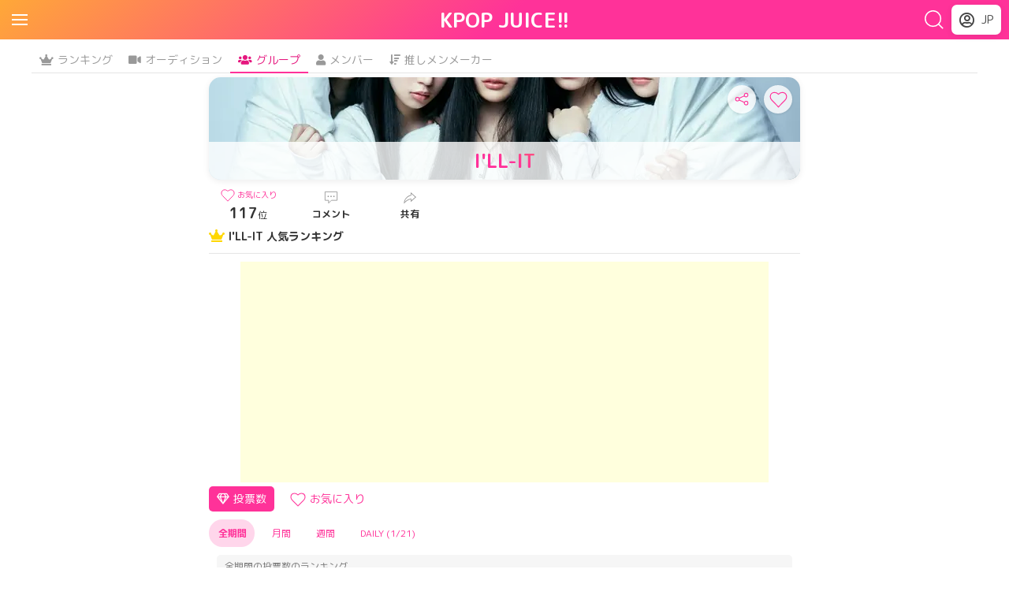

--- FILE ---
content_type: text/html; charset=utf-8
request_url: https://kpopjuice.com/illit/
body_size: 21472
content:
<!DOCTYPE html>
<html lang="ja"><head><meta http-equiv="Content-Type" content="text/html; charset=UTF-8" /><meta name="viewport" content="width=device-width, initial-scale=1, shrink-to-fit=no" /><title>I&#x27;LL-ITのランキングと最新トレンド情報まとめ！【KPOP JUICE!!】</title><meta name="description" content="今話題のI&#x27;LL-ITのランキング一覧やトレンド情報、メンバーwikiプロフィールがまとめて見れます。KPOP JUICE!!は、KPOPオーディションやKPOPアイドルグループの人気ランキングやトレンドなど、色々な情報をまとめてるサイトです。" /><link rel="canonical" href="https://kpopjuice.com/illit/" /><meta name="robots" content="index,follow"><!-- ogp --><meta property="og:title" content="I&#x27;LL-ITのランキングと最新トレンド情報まとめ！【KPOP JUICE!!】" /><meta property="og:type" content="article" /><meta property="og:url" content="https://kpopjuice.com/illit/" /><meta property="og:image" content="https://img.kpopjuice.com/group/edb3af2a13fe367a988d30a67fad6aea_l.jpg" /><meta property="og:site_name" content="KPOP JUICE!!" /><meta property="og:description" content="今話題のI&#x27;LL-ITのランキング一覧やトレンド情報、メンバーwikiプロフィールがまとめて見れます。KPOP JUICE!!は、KPOPオーディションやKPOPアイドルグループの人気ランキングやトレンドなど、色々な情報をまとめてるサイトです。" /><meta name="twitter:card" content="summary_large_image" /><!-- /ogp --><!-- favicon --><link rel="shortcut icon" href="/static/img/site/favicon.ico"><!-- /favicon --><!-- css js --><link href="/static/css/uikit.css" rel="stylesheet" /><link href="/static/css/common.css?ver1.6.7" rel="stylesheet" /><link rel="stylesheet" href="https://use.fontawesome.com/releases/v5.15.3/css/all.css" /><link rel="stylesheet" href="https://fonts.googleapis.com/css2?family=Material+Symbols+Outlined:opsz,wght,FILL,GRAD@24,400,0,0" /><script src="/static/js/lazysizes.min.js" async></script><script src="/static/js/uikit.min.js"></script><script src="/static/js/uikit-icons.min.js"></script><script src="https://cdnjs.cloudflare.com/ajax/libs/Chart.js/2.9.4/Chart.min.js"></script><script src="https://cdnjs.cloudflare.com/ajax/libs/jquery/3.4.1/jquery.min.js"></script><link href="//fonts.googleapis.com/css2?family=M+PLUS+Rounded+1c:wght@400;700&display=swap" rel="stylesheet"><script src="/static/js/common.js?ver0.1" type="text/javascript"></script><!-- /css js --><link rel="alternate" href="https://kpopjuice.com/illit/" hreflang="ja" /><link rel="alternate" href="https://kpopjuice.com/en/illit/" hreflang="en" /><!-- Global site tag (gtag.js) - Google Analytics --><script async src="https://www.googletagmanager.com/gtag/js?id=UA-48550450-9"></script><script>
    window.dataLayer = window.dataLayer || [];
    function gtag() { dataLayer.push(arguments); }
    gtag('js', new Date());
    gtag('set', { 'dimension1': 'Not-logged-in' });
    gtag('set', { 'dimension2': 'non-login' });
    gtag('set', 'user_properties', { 'login_type': 'Not-logged-in' });
    gtag('set', 'user_properties', { 'login_type_list': 'non-login' });
    gtag('config', 'UA-48550450-9');
</script><script data-ad-client="ca-pub-8936313372216332" async src="https://pagead2.googlesyndication.com/pagead/js/adsbygoogle.js"></script><script>
    function setNoImage(image, alt) {
        image.parentElement.outerHTML = '<img class="lazyload uk-card-hover kp-circle-link_thum-image uk-transition-scale-up uk-transition-opaque" src="/static/img/site/px1.png" data-src="/static/img/site/noimage.png" alt="' + alt + '"">'
    }
    function setNoImgOgp(image, cla , alt) {
            image.parentElement.outerHTML = '<img class="' + cla + '" src="/static/img/site/ogp.png" alt="' + alt + '"">'
        }
    function setNoImg(image, cla , alt) {
            image.parentElement.outerHTML = '<img class="' + cla + '" src="/static/img/site/noimage.png" alt="' + alt + '"">'
        }
</script><script async src="https://securepubads.g.doubleclick.net/tag/js/gpt.js"></script><script>
  window.googletag = window.googletag || {cmd: []};
  googletag.cmd.push(function() {
    
    googletag.defineSlot('/9176203,22529336140/1761314', [[300, 250], [336, 280]], 'div-gpt-ad-1631764268998-0').addService(googletag.pubads());
googletag.defineSlot('/9176203,22529336140/1761315', [[336, 280], [300, 250]], 'div-gpt-ad-1631764323745-0').addService(googletag.pubads());
googletag.defineSlot('/9176203,22529336140/1761316', [[300, 250], [336, 280]], 'div-gpt-ad-1631764378128-0').addService(googletag.pubads());
googletag.defineSlot('/9176203,22529336140/1761317', [[320, 100], [320, 50]], 'div-gpt-ad-1631764432770-0').addService(googletag.pubads());
googletag.defineSlot('/9176203,22529336140/1761318', [[300, 250], [336, 280]], 'div-gpt-ad-1631764540917-0').addService(googletag.pubads());
googletag.defineSlot('/9176203,22529336140/1761319', [[300, 250], [336, 280]], 'div-gpt-ad-1631764594477-0').addService(googletag.pubads());
googletag.defineSlot('/9176203,22529336140/1761320', [[300, 250], [336, 280]], 'div-gpt-ad-1631764649716-0').addService(googletag.pubads());
googletag.defineSlot('/9176203,22529336140/1761321', [[300, 250], [336, 280]], 'div-gpt-ad-1631764701836-0').addService(googletag.pubads());
googletag.defineSlot('/9176203,22529336140/1761322', [[336, 280], [300, 250]], 'div-gpt-ad-1631764755332-0').addService(googletag.pubads());
googletag.defineSlot('/9176203,22529336140/1761323', [[300, 250], [336, 280]], 'div-gpt-ad-1631764808642-0').addService(googletag.pubads());
googletag.defineSlot('/9176203,22529336140/1761324', [728, 90], 'div-gpt-ad-1631764866816-0').addService(googletag.pubads());

    (googletag.pubads());
    googletag.pubads().enableSingleRequest();
    googletag.enableServices();
  });
</script></head><body><header class="kp-header uk-margin-small-bottom"><nav class="kp-navbar uk-navbar-container" uk-navbar><div class="uk-navbar-left kp-navbar-left"><a class="uk-padding-small " uk-navbar-toggle-icon href="#offcanvas-overlay" uk-toggle></a></div><a class="kp-logo uk-navbar-center" href="/">KPOP JUICE!!</a><div class="uk-navbar-right"><div class="uk-navbar-right"><div class="kp-search"><a class="uk-navbar-toggle kp-padding-xsmall" href="#" uk-icon="icon: search; ratio: 1.4" ></a><div class="uk-padding-small uk-navbar-dropdown" uk-drop="mode: click; cls-drop: uk-navbar-dropdown; boundary: !nav"><div class="uk-grid-small uk-flex-middle" uk-grid><div class="uk-width-expand"><form class="uk-search uk-search-navbar uk-width-1-1" action="/search/" ><input class="uk-search-input" type="search" name="q" placeholder="グループ・アーティスト名で検索" autofocus></form></div></div></div></div></div><div class="kp-switch_lang uk-margin-small-right"><button class="uk-button kp-button uk-align-right kp-margin-small-left uk-box-shadow-small" type="button"><span><i class="far fa-user-circle"></i>
            JP
        </span></button><div uk-dropdown="mode: click"><ul class="uk-nav uk-dropdown-nav"><li class="uk-margin-small-bottom uk-text-muted">アカウント</li><li><a class="uk-margin-left uk-text-secondary" href="/auth/signup" rel="nofollow">新規登録</a></li><li><a class="uk-margin-left uk-text-secondary" href="/auth/login" rel="nofollow">ログイン</a></li></ul><hr><ul class="uk-nav uk-dropdown-nav"><li class="uk-active uk-margin-small-bottom uk-text-muted">Language</li><li class="switch-lang uk-active uk-text-bold"><span class="uk-text-secondary" uk-icon="check"></span>Japanese</li><li class="switch-lang" data-lang="en"><a class="uk-margin-left uk-text-secondary">English</a></li></ul><form method="post" action="/switch_lang" name="switch-lang-form"><input type="hidden" name="csrfmiddlewaretoken" value="a4iaQVmIZTeyR38pNw2DxTgIdcB1QyCJuUDFG9yKu3v9sCyivf7WcpCHdqOajblw"><input type="hidden" name="language" id="id_language"></form><script>
    const switchLang_header = (e) => {
        if (e.currentTarget.hasAttribute('data-lang')) {
            const lang = e.currentTarget.getAttribute('data-lang');
            const form = document.getElementById('id_language');
            form.setAttribute('value', lang);
            document.forms['switch-lang-form'].submit();
        }
    }

    const elements_header = document.getElementsByClassName('switch-lang');
    Array.from(elements_header).forEach((e) => {
        e.addEventListener('click', switchLang_header);
    });
</script><hr><ul class="uk-nav uk-dropdown-nav kp-share-link"><li class="uk-text-muted uk-margin-small-bottom"><span uk-icon="icon: social; ratio: 1" class="kp-margin-small-right "></span>共有する</li><li><a href="https://twitter.com/share?url=https%3A//kpopjuice.com/illit/&amp;via=KPOP_JUICE_JP&amp;hashtags=KPOPJUICE&amp;text=I%27LL-IT%E3%81%AE%E3%83%A9%E3%83%B3%E3%82%AD%E3%83%B3%E3%82%B0%E3%81%A8%E6%9C%80%E6%96%B0%E3%83%88%E3%83%AC%E3%83%B3%E3%83%89%E6%83%85%E5%A0%B1%E3%81%BE%E3%81%A8%E3%82%81%EF%BC%81%E3%80%90KPOP%20JUICE%21%21%E3%80%91" rel="nofollow" target="_blank" class="uk-margin-left uk-text-secondary uk-text-secondary"><i class="fab fa-twitter kp-margin-small-right "></i><span>Twitter</span></a></li><li><a href="https://www.reddit.com/submit?url=https%3A//kpopjuice.com/illit/&amp;title=I%27LL-IT%E3%81%AE%E3%83%A9%E3%83%B3%E3%82%AD%E3%83%B3%E3%82%B0%E3%81%A8%E6%9C%80%E6%96%B0%E3%83%88%E3%83%AC%E3%83%B3%E3%83%89%E6%83%85%E5%A0%B1%E3%81%BE%E3%81%A8%E3%82%81%EF%BC%81%E3%80%90KPOP%20JUICE%21%21%E3%80%91" rel="nofollow" target="_blank" class="uk-margin-left uk-text-secondary uk-text-secondary"><i class="fab fa-reddit-square"></i><span>Reddit</span></a></li><li><a href="https://www.facebook.com/share.php?u=https://kpopjuice.com/illit/" rel="nofollow" target="_blank" class="uk-margin-left uk-text-secondary uk-text-secondary"><i class="fab fa-facebook kp-margin-small-right"></i><span>Facebook</span></a></li><li><a href="https://social-plugins.line.me/lineit/share?url=https://kpopjuice.com/illit/&amp;text=I%27LL-IT%E3%81%AE%E3%83%A9%E3%83%B3%E3%82%AD%E3%83%B3%E3%82%B0%E3%81%A8%E6%9C%80%E6%96%B0%E3%83%88%E3%83%AC%E3%83%B3%E3%83%89%E6%83%85%E5%A0%B1%E3%81%BE%E3%81%A8%E3%82%81%EF%BC%81%E3%80%90KPOP%20JUICE%21%21%E3%80%91" rel="nofollow" target="_blank" class="uk-margin-left uk-text-secondary uk-text-secondary"><i class="fab fa-line kp-margin-small-right "></i><span>LINE</span></a></li></ul></div></div></div></nav></header><div id="offcanvas-overlay" uk-offcanvas="overlay: true"><div class="uk-offcanvas-bar"><ul class="uk-nav uk-nav-default"><li class="uk-active uk-margin-small-bottom"><a href="/"><span class="uk-margin-small-right" uk-icon="icon: home"></span> トップ</a></li><li class="uk-nav-header uk-margin-small-bottom">一覧</li><ul class="uk-nav-sub"><li class="uk-margin-small-bottom"><a href="/ranking/"><i class="fas fa-crown uk-margin-small-right"></i>ランキング</a></li><li class="uk-margin-small-bottom"><a href="/audition/"><i class="fas fa-video uk-margin-small-right"></i>オーディション</a></li><li class="uk-margin-small-bottom"><a href="/group/"><i class="fas fa-users uk-margin-small-right"></i>グループ</a></li><li class="uk-margin-small-bottom"><a href="/member/"><i class="fas fa-user uk-margin-small-right"></i>メンバー</a></li></ul><hr><li class="uk-nav-header uk-margin-small-bottom">アカウント</li><ul class="uk-nav-sub"><li class="uk-margin-small-bottom"><a href="/auth/signup" rel="nofollow">新規登録</a></li><li class="uk-margin-small-bottom"><a href="/auth/login" rel="nofollow">ログイン</a></li></ul><hr><li class="uk-nav-header uk-margin-small-bottom">Language</li><ul class="uk-nav-sub"><li class="uk-margin-small-bottom switch-lang uk-active uk-text-bold"><span class="uk-text-secondary" uk-icon="check"></span>Japanese</li><li class="uk-margin-small-bottom switch-lang" data-lang="en"><a class="uk-margin-left uk-text-secondary">English</a></li></ul></ul></div></div><div class="kp-tab"><div class="kp-carousel kp-carousel-border"><ul class="kp-margin-small-bottom uk-subnav uk-subnav-pill" uk-margin><!-- 
        <li><a href="/ranker/" class="kp-text-primary"><span class="kp-margin-small-right kp-icon-new ">new</span><i class="fas fa-sort-amount-down kp-margin-small-right"></i>推しメンメーカー</a></li>
       --><li><a href="/ranking/"><i class="fas fa-crown kp-margin-small-right"></i>ランキング</a></li><li class="uk-padding-remove"><a href="/audition/"><i class="fas fa-video kp-margin-small-right"></i>オーディション</a></li><li class="uk-active uk-padding-remove"><a class="uk-text-primary" href="/group/"><i class="fas fa-users kp-margin-small-right"></i>グループ</a></li><li class="uk-padding-remove"><a href="/member/"><i class="fas fa-user kp-margin-small-right"></i>メンバー</a></li><li class="uk-padding-remove"><a href="/ranker/" ><i class="fas fa-sort-amount-down kp-margin-small-right"></i>推しメンメーカー</a></li></ul></div></div><div class="uk-container uk-container-xsmall uk-margin-bottom"><!-- メイン タブ上 --><!-- タブ上 センターカラム --><div class="uk-container uk-margin-small-bottom"><div class="kp-group-header"><div class="uk-inline uk-width-1-1 "><picture><source type="image/webp" srcset="https://img.kpopjuice.com/group/edb3af2a13fe367a988d30a67fad6aea_l.webp"><img class="uk-box-shadow-small" src="https://img.kpopjuice.com/group/edb3af2a13fe367a988d30a67fad6aea_l.jpg" alt="I&#x27;LL-IT" onerror="setNoImgOgp(this,'uk-box-shadow-small', 'I&#x27;LL-IT')"></picture><div class="uk-position-top-right uk-margin-small-right uk-margin-small-top"><div class="uk-inline"><button class="kp-social-button uk-button uk-button-default" type="button" uk-toggle="target: #modal-sns-share"><span uk-icon="social"></span></button><div id="modal-sns-share" class="uk-flex-top" uk-modal><div class="uk-modal-dialog uk-margin-auto-vertical uk-modal-body kp-width-200"><ul class="uk-padding-remove uk-margin-remove kp-social-button-list"><li class="uk-text-muted uk-margin-small-bottom">共有する</li><li><div><a href="" class="js-linkcopy" rel="nofollow" class="uk-text-secondary"><i class="fas fa-link uk-margin-small-right uk-margin-small-bottom uk-text-muted "></i><span class="uk-text-secondary">リンクをコピー</span></a></div></li><li><a href="https://twitter.com/share?url=https%3A//kpopjuice.com/illit/&amp;via=KPOP_JUICE_JP&amp;hashtags=KPOPJUICE&amp;text=I%27LL-IT%E3%81%AE%E3%83%A9%E3%83%B3%E3%82%AD%E3%83%B3%E3%82%B0%E3%81%A8%E6%9C%80%E6%96%B0%E3%83%88%E3%83%AC%E3%83%B3%E3%83%89%E6%83%85%E5%A0%B1%E3%81%BE%E3%81%A8%E3%82%81%EF%BC%81%E3%80%90KPOP%20JUICE%21%21%E3%80%91" rel="nofollow" target="_blank" class="uk-text-secondary"><i class="fab fa-twitter uk-margin-small-right uk-margin-small-bottom"></i><span>Twitter</span></a></li><li><a href="https://www.reddit.com/submit?url=https%3A//kpopjuice.com/illit/&amp;title=I%27LL-IT%E3%81%AE%E3%83%A9%E3%83%B3%E3%82%AD%E3%83%B3%E3%82%B0%E3%81%A8%E6%9C%80%E6%96%B0%E3%83%88%E3%83%AC%E3%83%B3%E3%83%89%E6%83%85%E5%A0%B1%E3%81%BE%E3%81%A8%E3%82%81%EF%BC%81%E3%80%90KPOP%20JUICE%21%21%E3%80%91" rel="nofollow" target="_blank" class="uk-text-secondary"><i class="fab fa-reddit-square uk-margin-small-right uk-margin-small-bottom"></i><span>Reddit</span></a></li><li><a href="https://www.facebook.com/share.php?u=https://kpopjuice.com/illit/" rel="nofollow" target="_blank" class="uk-text-secondary"><i class="fab fa-facebook uk-margin-small-right uk-margin-small-bottom"></i><span>Facebook</span></a></li><li><a href="https://social-plugins.line.me/lineit/share?url=https://kpopjuice.com/illit/&amp;text=I%27LL-IT%E3%81%AE%E3%83%A9%E3%83%B3%E3%82%AD%E3%83%B3%E3%82%B0%E3%81%A8%E6%9C%80%E6%96%B0%E3%83%88%E3%83%AC%E3%83%B3%E3%83%89%E6%83%85%E5%A0%B1%E3%81%BE%E3%81%A8%E3%82%81%EF%BC%81%E3%80%90KPOP%20JUICE%21%21%E3%80%91" rel="nofollow" target="_blank" class="uk-text-secondary"><i class="fab fa-line uk-margin-small-right uk-margin-small-bottom"></i><span>LINE</span></a></li></ul></div></div><script type="text/javascript">

    function execCopy(string) {
        // 空div 生成
        var tmp = document.createElement("div");
        // 選択用のタグ生成
        var pre = document.createElement('pre');
        // 親要素のCSSで user-select: none だとコピーできないので書き換える
        pre.style.webkitUserSelect = 'auto';
        pre.style.userSelect = 'auto';
        tmp.appendChild(pre).textContent = string;
        // 要素を画面外へ
        var s = tmp.style;
        s.position = 'fixed';
        s.right = '200%';
        // body に追加
        document.body.appendChild(tmp);
        // 要素を選択
        document.getSelection().selectAllChildren(tmp);
        // クリップボードにコピー
        var result = document.execCommand("copy");
        // 要素削除
        document.body.removeChild(tmp);
        return result;
    }

    // hrefリンクを取得
    
    var link = document.querySelector('.js-linkcopy').href;
    
    var linkcopy = document.querySelector('.js-linkcopy');
    linkcopy.onclick = function (e) {
        e.preventDefault();
        if (execCopy(link)) {
            alert('リンクをコピーしました');
        }
        else {
            alert('このブラウザでは対応していません');
        }
    };

</script></div><button class="uk-button uk-button-default kp-favorite-button uk-margin-small-left" type="button" uk-toggle="target: #modal-favorite"><span class="kp-favorite-icon" uk-icon="icon: heart; ratio: 1.15"></span></button></div><div class="uk-overlay uk-overlay-default uk-position-bottom uk-text-center"><h1>I&#x27;LL-IT</h1></div></div></div></div><!-- /メイン センターカラム --><div class="kp-carousel kp-summary-menu"><ul class="kp-margin-small-bottom uk-subnav uk-subnav-pill" uk-margin><li><a class="uk-padding-remove" href="" uk-scroll><div class="kp-width-80-100 uk-text-center"><div class="kp-font12 kp-icon-heart"><span class=" kp-margin-xsmall-right " uk-icon="icon: heart; ratio: 0.9"></span><span class="kp-font10">お気に入り</span></div><div class="uk-text-emphasis"><span class="kp-font18 uk-text-bold">117</span><span class="kp-font12">位</span></div></div></a></li><li class="kp-padding-xsmall-top"><a class="uk-padding-remove " href="#comment" uk-scroll><div class="kp-width-70-90 uk-text-center"><div class="kp-font12 "><span class=" " uk-icon="icon: commenting; ratio: 0.9"></span></div><div class="uk-text-emphasis"><span class="kp-font12 uk-text-bold">コメント</span></div></div></a></li><li class="kp-padding-xsmall-top"><a class="uk-padding-remove " href="#modal-sns-share" uk-toggle><div class="kp-width-70-90 uk-text-center"><div class="kp-font12 "><span class=" " uk-icon="icon: forward; ratio: 0.9"></span></div><div class="uk-text-emphasis"><span class="kp-font12 uk-text-bold">共有</span></div></div></a></li></ul></div><!-- / メイン タブ上 --><!-- メイン タブ下 --><div class="kp-member_info-tab-ranking"><div class="kp-heading-wrap--more uk-margin-small-bottom "><h2 class="uk-margin-small-bottom  uk-text-small uk-text-emphasis kp-heading"><i class="fas fa-crown kp-icon-crown"></i>I&#x27;LL-IT 人気ランキング</h2></div><div class="kp-margin-small-bottom uk-text-center kp-header_banner"><script async src="https://pagead2.googlesyndication.com/pagead/js/adsbygoogle.js"></script><!-- kpopjuice_header_banner --><ins class="adsbygoogle"
        style="display:block"
        data-ad-client="ca-pub-8936313372216332"
        data-ad-slot="7772089757"
        data-ad-format="auto"
        data-full-width-responsive="true"></ins><script>
        (adsbygoogle = window.adsbygoogle || []).push({});
    </script></div><ul class="kp-subnav uk-subnav uk-subnav-pill uk-flex-nowrap uk-overflow-auto uk-margin-remove-top uk-margin-small-bottom" uk-switcher="animation: uk-animation-fade"><li><a href="#"><i class="far fa-gem kp-margin-small-right"></i>投票数</a></li><li><a href="#"><span class="kp-margin-small-right" uk-icon="icon: heart"></span>お気に入り</a></li></ul><ul class="uk-switcher uk-margin-bottom"><li><ul class="kp-subnav uk-subnav uk-subnav-pill uk-flex-nowrap uk-overflow-auto uk-margin-small-bottom" uk-switcher="animation: uk-animation-fade"><li><a href="#" class="kp-switcher-tab">全期間</a></li><li><a href="#" class="kp-switcher-tab">月間</a></li><li><a href="#" class="kp-switcher-tab">週間</a></li><li><a href="#" class="kp-switcher-tab">Daily (1/21)</a></li></ul><ul class="uk-switcher uk-margin"><li><div class="uk-margin-top"><div class="kp-ranking-desc"><div class="kp-ranking-desc-inner uk-margin-bottom">
        全期間の投票数のランキング
        



    </div></div></div><div class="kp-member-list uk-margin-small-bottom uk-width-xlarge"><div class="uk-flex uk-flex-middle"><a href="/member/iroha/"  class="uk-text-small  uk-link-heading"><div class="kp-member-list-left"><div class="kp-circle-link_circle uk-transition-toggle"><div class="uk-inline"><picture><source type="image/webp" srcset="https://img.kpopjuice.com/member/55ed15c3c98b33729cb2836cf9e6b1de_m.webp"><img class="lazyload uk-card-hover kp-circle-link_thum-image uk-transition-scale-up uk-transition-opaque" src="/static/img/site/px1.png" data-src="https://img.kpopjuice.com/member/55ed15c3c98b33729cb2836cf9e6b1de_m.jpg" alt="" onerror="setNoImg(this,'lazyload uk-card-hover kp-circle-link_thum-image uk-transition-scale-up uk-transition-opaque' ,'')"></picture><div class="uk-position-top-left kp-ranking"><div class="kp-ranking-rank rank1"><div class="uk-inline"><i class="fas fa-crown"></i><span class="uk-position-center kp-ranking-int">1</span></div></div></div><div class="uk-position-top-right kp-favorite-badge"><button class="uk-button uk-button-default kp-favorite-button " type="button" uk-toggle="target: #modal-favorite"><span class="kp-favorite-icon" uk-icon="icon: heart; ratio: 1.15"></span></button></div></div></div></div><div class="kp-member-list-right uk-padding-small "><p class="uk-text-small name-main uk-link-heading">イロハ


</p><div class="value"><i class="far fa-gem kp-margin-small-right kp-icon-vote"></i><span class="value-desc">投票数 : </span><span>19,718</span></div><div class="name-sub"><span>🇯🇵</span><span>17歳 (2008/02/04)</span></div><div class="name-sub"></div></div></a><script>
window.onpageshow = e => {
    if (e.persisted || window.performance && window.performance.navigation.type == 2) {
        let referrerUrl = sessionStorage.getItem('referrer_url');
        if (referrerUrl.includes('/vote_done')) { 
            sessionStorage.removeItem('referrer_url');
            if (referrerUrl.includes('/en/')) {
                window.location.replace('/en');
                return;
            }
            window.location.replace('/')
            return;
        }
    }
    sessionStorage.setItem('referrer_url', window.location.href);
};
</script><div class="kp-vote uk-navbar-right "><button class="kp-vote-btn kp-vote-btn-mini uk-text-small kp-text-primary uk-box-shadow-small uk-button open-guest-vote-modal-btn" type="button" uk-toggle="target: #modal-vote_guest"><i class="far fa-gem kp-margin-small-right"></i><span class="kp-vote-text kp-font12">投票</span></button><input type="hidden" name="memberId" value="55ed15c3c98b33729cb2836cf9e6b1de"><input type="hidden" name="memberName" value="イロハ"><input type="hidden" name="memberImageUrl" value="https://img.kpopjuice.com/member/55ed15c3c98b33729cb2836cf9e6b1de_m.jpg"><input type="hidden" name="groupName" value="I&#x27;LL-IT"></div></div></div><div class="kp-member-list uk-margin-small-bottom uk-width-xlarge"><div class="uk-flex uk-flex-middle"><a href="/member/wonhee/"  class="uk-text-small  uk-link-heading"><div class="kp-member-list-left"><div class="kp-circle-link_circle uk-transition-toggle"><div class="uk-inline"><picture><source type="image/webp" srcset="https://img.kpopjuice.com/member/ee966b4106703b3989e0607a3d469b9b_m.webp"><img class="lazyload uk-card-hover kp-circle-link_thum-image uk-transition-scale-up uk-transition-opaque" src="/static/img/site/px1.png" data-src="https://img.kpopjuice.com/member/ee966b4106703b3989e0607a3d469b9b_m.jpg" alt="" onerror="setNoImg(this,'lazyload uk-card-hover kp-circle-link_thum-image uk-transition-scale-up uk-transition-opaque' ,'')"></picture><div class="uk-position-top-left kp-ranking"><div class="kp-ranking-rank rank2"><div class="uk-inline"><i class="fas fa-crown"></i><span class="uk-position-center kp-ranking-int">2</span></div></div></div><div class="uk-position-top-right kp-favorite-badge"><button class="uk-button uk-button-default kp-favorite-button " type="button" uk-toggle="target: #modal-favorite"><span class="kp-favorite-icon" uk-icon="icon: heart; ratio: 1.15"></span></button></div></div></div></div><div class="kp-member-list-right uk-padding-small "><p class="uk-text-small name-main uk-link-heading">ウォンヒ


</p><div class="value"><i class="far fa-gem kp-margin-small-right kp-icon-vote"></i><span class="value-desc">投票数 : </span><span>18,808</span></div><div class="name-sub"><span>🇰🇷</span><span>18歳 (2007/06/26)</span></div><div class="name-sub"></div></div></a><script>
window.onpageshow = e => {
    if (e.persisted || window.performance && window.performance.navigation.type == 2) {
        let referrerUrl = sessionStorage.getItem('referrer_url');
        if (referrerUrl.includes('/vote_done')) { 
            sessionStorage.removeItem('referrer_url');
            if (referrerUrl.includes('/en/')) {
                window.location.replace('/en');
                return;
            }
            window.location.replace('/')
            return;
        }
    }
    sessionStorage.setItem('referrer_url', window.location.href);
};
</script><div class="kp-vote uk-navbar-right "><button class="kp-vote-btn kp-vote-btn-mini uk-text-small kp-text-primary uk-box-shadow-small uk-button open-guest-vote-modal-btn" type="button" uk-toggle="target: #modal-vote_guest"><i class="far fa-gem kp-margin-small-right"></i><span class="kp-vote-text kp-font12">投票</span></button><input type="hidden" name="memberId" value="ee966b4106703b3989e0607a3d469b9b"><input type="hidden" name="memberName" value="ウォンヒ"><input type="hidden" name="memberImageUrl" value="https://img.kpopjuice.com/member/ee966b4106703b3989e0607a3d469b9b_m.jpg"><input type="hidden" name="groupName" value="I&#x27;LL-IT"></div></div></div><div class="kp-member-list uk-margin-small-bottom uk-width-xlarge"><div class="uk-flex uk-flex-middle"><a href="/member/moka/"  class="uk-text-small  uk-link-heading"><div class="kp-member-list-left"><div class="kp-circle-link_circle uk-transition-toggle"><div class="uk-inline"><picture><source type="image/webp" srcset="https://img.kpopjuice.com/member/ac3eb67a87263722a7879fe856916047_m.webp"><img class="lazyload uk-card-hover kp-circle-link_thum-image uk-transition-scale-up uk-transition-opaque" src="/static/img/site/px1.png" data-src="https://img.kpopjuice.com/member/ac3eb67a87263722a7879fe856916047_m.jpg" alt="" onerror="setNoImg(this,'lazyload uk-card-hover kp-circle-link_thum-image uk-transition-scale-up uk-transition-opaque' ,'')"></picture><div class="uk-position-top-left kp-ranking"><div class="kp-ranking-rank rank3"><div class="uk-inline"><i class="fas fa-crown"></i><span class="uk-position-center kp-ranking-int">3</span></div></div></div><div class="uk-position-top-right kp-favorite-badge"><button class="uk-button uk-button-default kp-favorite-button " type="button" uk-toggle="target: #modal-favorite"><span class="kp-favorite-icon" uk-icon="icon: heart; ratio: 1.15"></span></button></div></div></div></div><div class="kp-member-list-right uk-padding-small "><p class="uk-text-small name-main uk-link-heading">モカ


</p><div class="value"><i class="far fa-gem kp-margin-small-right kp-icon-vote"></i><span class="value-desc">投票数 : </span><span>8,784</span></div><div class="name-sub"><span>🇯🇵</span><span>21歳 (2004/10/08)</span></div><div class="name-sub"></div></div></a><script>
window.onpageshow = e => {
    if (e.persisted || window.performance && window.performance.navigation.type == 2) {
        let referrerUrl = sessionStorage.getItem('referrer_url');
        if (referrerUrl.includes('/vote_done')) { 
            sessionStorage.removeItem('referrer_url');
            if (referrerUrl.includes('/en/')) {
                window.location.replace('/en');
                return;
            }
            window.location.replace('/')
            return;
        }
    }
    sessionStorage.setItem('referrer_url', window.location.href);
};
</script><div class="kp-vote uk-navbar-right "><button class="kp-vote-btn kp-vote-btn-mini uk-text-small kp-text-primary uk-box-shadow-small uk-button open-guest-vote-modal-btn" type="button" uk-toggle="target: #modal-vote_guest"><i class="far fa-gem kp-margin-small-right"></i><span class="kp-vote-text kp-font12">投票</span></button><input type="hidden" name="memberId" value="ac3eb67a87263722a7879fe856916047"><input type="hidden" name="memberName" value="モカ"><input type="hidden" name="memberImageUrl" value="https://img.kpopjuice.com/member/ac3eb67a87263722a7879fe856916047_m.jpg"><input type="hidden" name="groupName" value="I&#x27;LL-IT"></div></div></div><div class="kp-member-list uk-margin-small-bottom uk-width-xlarge"><div class="uk-flex uk-flex-middle"><a href="/member/yunah/"  class="uk-text-small  uk-link-heading"><div class="kp-member-list-left"><div class="kp-circle-link_circle uk-transition-toggle"><div class="uk-inline"><picture><source type="image/webp" srcset="https://img.kpopjuice.com/member/a431395b33a13da48998583d7f66fffc_m.webp"><img class="lazyload uk-card-hover kp-circle-link_thum-image uk-transition-scale-up uk-transition-opaque" src="/static/img/site/px1.png" data-src="https://img.kpopjuice.com/member/a431395b33a13da48998583d7f66fffc_m.jpg" alt="" onerror="setNoImg(this,'lazyload uk-card-hover kp-circle-link_thum-image uk-transition-scale-up uk-transition-opaque' ,'')"></picture><div class="uk-position-top-left kp-ranking kp-ranking-other"><div class="kp-ranking-rank "><span class="kp-ranking-int">4</span></div></div><div class="uk-position-top-right kp-favorite-badge"><button class="uk-button uk-button-default kp-favorite-button " type="button" uk-toggle="target: #modal-favorite"><span class="kp-favorite-icon" uk-icon="icon: heart; ratio: 1.15"></span></button></div></div></div></div><div class="kp-member-list-right uk-padding-small "><p class="uk-text-small name-main uk-link-heading">ユナ


</p><div class="value"><i class="far fa-gem kp-margin-small-right kp-icon-vote"></i><span class="value-desc">投票数 : </span><span>4,579</span></div><div class="name-sub"><span>🇰🇷</span><span>22歳 (2004/01/15)</span></div><div class="name-sub"></div></div></a><script>
window.onpageshow = e => {
    if (e.persisted || window.performance && window.performance.navigation.type == 2) {
        let referrerUrl = sessionStorage.getItem('referrer_url');
        if (referrerUrl.includes('/vote_done')) { 
            sessionStorage.removeItem('referrer_url');
            if (referrerUrl.includes('/en/')) {
                window.location.replace('/en');
                return;
            }
            window.location.replace('/')
            return;
        }
    }
    sessionStorage.setItem('referrer_url', window.location.href);
};
</script><div class="kp-vote uk-navbar-right "><button class="kp-vote-btn kp-vote-btn-mini uk-text-small kp-text-primary uk-box-shadow-small uk-button open-guest-vote-modal-btn" type="button" uk-toggle="target: #modal-vote_guest"><i class="far fa-gem kp-margin-small-right"></i><span class="kp-vote-text kp-font12">投票</span></button><input type="hidden" name="memberId" value="a431395b33a13da48998583d7f66fffc"><input type="hidden" name="memberName" value="ユナ"><input type="hidden" name="memberImageUrl" value="https://img.kpopjuice.com/member/a431395b33a13da48998583d7f66fffc_m.jpg"><input type="hidden" name="groupName" value="I&#x27;LL-IT"></div></div></div><div class="kp-member-list uk-margin-small-bottom uk-width-xlarge"><div class="uk-flex uk-flex-middle"><a href="/member/youngseo/"  class="uk-text-small  uk-link-heading"><div class="kp-member-list-left"><div class="kp-circle-link_circle uk-transition-toggle"><div class="uk-inline"><picture><source type="image/webp" srcset="https://img.kpopjuice.com/member/06b4ea6b35c934509c424b040c390ce5_m.webp"><img class="lazyload uk-card-hover kp-circle-link_thum-image uk-transition-scale-up uk-transition-opaque" src="/static/img/site/px1.png" data-src="https://img.kpopjuice.com/member/06b4ea6b35c934509c424b040c390ce5_m.jpg" alt="" onerror="setNoImg(this,'lazyload uk-card-hover kp-circle-link_thum-image uk-transition-scale-up uk-transition-opaque' ,'')"></picture><div class="uk-position-top-left kp-ranking kp-ranking-other"><div class="kp-ranking-rank "><span class="kp-ranking-int">5</span></div></div><div class="uk-position-top-right kp-favorite-badge"><button class="uk-button uk-button-default kp-favorite-button " type="button" uk-toggle="target: #modal-favorite"><span class="kp-favorite-icon" uk-icon="icon: heart; ratio: 1.15"></span></button></div></div></div></div><div class="kp-member-list-right uk-padding-small "><p class="uk-text-small name-main uk-link-heading">ヨンソ


</p><div class="value"><i class="far fa-gem kp-margin-small-right kp-icon-vote"></i><span class="value-desc">投票数 : </span><span>3,242</span></div><div class="name-sub"><span>🇰🇷</span><span>20歳 (2005/11/13)</span></div><div class="name-sub"></div></div></a><script>
window.onpageshow = e => {
    if (e.persisted || window.performance && window.performance.navigation.type == 2) {
        let referrerUrl = sessionStorage.getItem('referrer_url');
        if (referrerUrl.includes('/vote_done')) { 
            sessionStorage.removeItem('referrer_url');
            if (referrerUrl.includes('/en/')) {
                window.location.replace('/en');
                return;
            }
            window.location.replace('/')
            return;
        }
    }
    sessionStorage.setItem('referrer_url', window.location.href);
};
</script><div class="kp-vote uk-navbar-right "><button class="kp-vote-btn kp-vote-btn-mini uk-text-small kp-text-primary uk-box-shadow-small uk-button open-guest-vote-modal-btn" type="button" uk-toggle="target: #modal-vote_guest"><i class="far fa-gem kp-margin-small-right"></i><span class="kp-vote-text kp-font12">投票</span></button><input type="hidden" name="memberId" value="06b4ea6b35c934509c424b040c390ce5"><input type="hidden" name="memberName" value="ヨンソ"><input type="hidden" name="memberImageUrl" value="https://img.kpopjuice.com/member/06b4ea6b35c934509c424b040c390ce5_m.jpg"><input type="hidden" name="groupName" value="I&#x27;LL-IT"></div></div></div><div class="uk-inline uk-width-1-1"><div class="kp-more-link uk-position-center"><a class="kp-more-link_biglink" href="/illit/ranking/?type=vote">もっとみる<span uk-icon="icon:chevron-right;ratio: 0.7;"></span></a></div></div></li><li><div class="uk-margin-top"><div class="kp-ranking-desc"><div class="kp-ranking-desc-inner uk-margin-bottom">
        2026年1月の投票数のランキング
        



    </div></div></div><div class="kp-member-list uk-margin-small-bottom uk-width-xlarge"><div class="uk-flex uk-flex-middle"><a href="/member/iroha/"  class="uk-text-small  uk-link-heading"><div class="kp-member-list-left"><div class="kp-circle-link_circle uk-transition-toggle"><div class="uk-inline"><picture><source type="image/webp" srcset="https://img.kpopjuice.com/member/55ed15c3c98b33729cb2836cf9e6b1de_m.webp"><img class="lazyload uk-card-hover kp-circle-link_thum-image uk-transition-scale-up uk-transition-opaque" src="/static/img/site/px1.png" data-src="https://img.kpopjuice.com/member/55ed15c3c98b33729cb2836cf9e6b1de_m.jpg" alt="" onerror="setNoImg(this,'lazyload uk-card-hover kp-circle-link_thum-image uk-transition-scale-up uk-transition-opaque' ,'')"></picture><div class="uk-position-top-left kp-ranking"><div class="kp-ranking-rank rank1"><div class="uk-inline"><i class="fas fa-crown"></i><span class="uk-position-center kp-ranking-int">1</span></div></div></div><div class="uk-position-top-right kp-favorite-badge"><button class="uk-button uk-button-default kp-favorite-button " type="button" uk-toggle="target: #modal-favorite"><span class="kp-favorite-icon" uk-icon="icon: heart; ratio: 1.15"></span></button></div></div></div></div><div class="kp-member-list-right uk-padding-small "><p class="uk-text-small name-main uk-link-heading">イロハ


</p><div class="value"><i class="far fa-gem kp-margin-small-right kp-icon-vote"></i><span class="value-desc">投票数 : </span><span>712</span></div><div class="name-sub"><span>🇯🇵</span><span>17歳 (2008/02/04)</span></div><div class="name-sub"></div></div></a><script>
window.onpageshow = e => {
    if (e.persisted || window.performance && window.performance.navigation.type == 2) {
        let referrerUrl = sessionStorage.getItem('referrer_url');
        if (referrerUrl.includes('/vote_done')) { 
            sessionStorage.removeItem('referrer_url');
            if (referrerUrl.includes('/en/')) {
                window.location.replace('/en');
                return;
            }
            window.location.replace('/')
            return;
        }
    }
    sessionStorage.setItem('referrer_url', window.location.href);
};
</script><div class="kp-vote uk-navbar-right "><button class="kp-vote-btn kp-vote-btn-mini uk-text-small kp-text-primary uk-box-shadow-small uk-button open-guest-vote-modal-btn" type="button" uk-toggle="target: #modal-vote_guest"><i class="far fa-gem kp-margin-small-right"></i><span class="kp-vote-text kp-font12">投票</span></button><input type="hidden" name="memberId" value="55ed15c3c98b33729cb2836cf9e6b1de"><input type="hidden" name="memberName" value="イロハ"><input type="hidden" name="memberImageUrl" value="https://img.kpopjuice.com/member/55ed15c3c98b33729cb2836cf9e6b1de_m.jpg"><input type="hidden" name="groupName" value="I&#x27;LL-IT"></div></div></div><div class="kp-member-list uk-margin-small-bottom uk-width-xlarge"><div class="uk-flex uk-flex-middle"><a href="/member/minju/"  class="uk-text-small  uk-link-heading"><div class="kp-member-list-left"><div class="kp-circle-link_circle uk-transition-toggle"><div class="uk-inline"><picture><source type="image/webp" srcset="https://img.kpopjuice.com/member/7969e9f6be5634d88be214427a735853_m.webp"><img class="lazyload uk-card-hover kp-circle-link_thum-image uk-transition-scale-up uk-transition-opaque" src="/static/img/site/px1.png" data-src="https://img.kpopjuice.com/member/7969e9f6be5634d88be214427a735853_m.jpg" alt="" onerror="setNoImg(this,'lazyload uk-card-hover kp-circle-link_thum-image uk-transition-scale-up uk-transition-opaque' ,'')"></picture><div class="uk-position-top-left kp-ranking"><div class="kp-ranking-rank rank2"><div class="uk-inline"><i class="fas fa-crown"></i><span class="uk-position-center kp-ranking-int">2</span></div></div></div><div class="uk-position-top-right kp-favorite-badge"><button class="uk-button uk-button-default kp-favorite-button " type="button" uk-toggle="target: #modal-favorite"><span class="kp-favorite-icon" uk-icon="icon: heart; ratio: 1.15"></span></button></div></div></div></div><div class="kp-member-list-right uk-padding-small "><p class="uk-text-small name-main uk-link-heading">ミンジュ


<span class="kp-rank-updown up">(↑2)</span></p><div class="value"><i class="far fa-gem kp-margin-small-right kp-icon-vote"></i><span class="value-desc">投票数 : </span><span>31</span></div><div class="name-sub"><span>🇰🇷</span><span>21歳 (2004/05/11)</span></div><div class="name-sub"></div></div></a><script>
window.onpageshow = e => {
    if (e.persisted || window.performance && window.performance.navigation.type == 2) {
        let referrerUrl = sessionStorage.getItem('referrer_url');
        if (referrerUrl.includes('/vote_done')) { 
            sessionStorage.removeItem('referrer_url');
            if (referrerUrl.includes('/en/')) {
                window.location.replace('/en');
                return;
            }
            window.location.replace('/')
            return;
        }
    }
    sessionStorage.setItem('referrer_url', window.location.href);
};
</script><div class="kp-vote uk-navbar-right "><button class="kp-vote-btn kp-vote-btn-mini uk-text-small kp-text-primary uk-box-shadow-small uk-button open-guest-vote-modal-btn" type="button" uk-toggle="target: #modal-vote_guest"><i class="far fa-gem kp-margin-small-right"></i><span class="kp-vote-text kp-font12">投票</span></button><input type="hidden" name="memberId" value="7969e9f6be5634d88be214427a735853"><input type="hidden" name="memberName" value="ミンジュ"><input type="hidden" name="memberImageUrl" value="https://img.kpopjuice.com/member/7969e9f6be5634d88be214427a735853_m.jpg"><input type="hidden" name="groupName" value="I&#x27;LL-IT"></div></div></div><div class="kp-member-list uk-margin-small-bottom uk-width-xlarge"><div class="uk-flex uk-flex-middle"><a href="/member/wonhee/"  class="uk-text-small  uk-link-heading"><div class="kp-member-list-left"><div class="kp-circle-link_circle uk-transition-toggle"><div class="uk-inline"><picture><source type="image/webp" srcset="https://img.kpopjuice.com/member/ee966b4106703b3989e0607a3d469b9b_m.webp"><img class="lazyload uk-card-hover kp-circle-link_thum-image uk-transition-scale-up uk-transition-opaque" src="/static/img/site/px1.png" data-src="https://img.kpopjuice.com/member/ee966b4106703b3989e0607a3d469b9b_m.jpg" alt="" onerror="setNoImg(this,'lazyload uk-card-hover kp-circle-link_thum-image uk-transition-scale-up uk-transition-opaque' ,'')"></picture><div class="uk-position-top-left kp-ranking"><div class="kp-ranking-rank rank3"><div class="uk-inline"><i class="fas fa-crown"></i><span class="uk-position-center kp-ranking-int">3</span></div></div></div><div class="uk-position-top-right kp-favorite-badge"><button class="uk-button uk-button-default kp-favorite-button " type="button" uk-toggle="target: #modal-favorite"><span class="kp-favorite-icon" uk-icon="icon: heart; ratio: 1.15"></span></button></div></div></div></div><div class="kp-member-list-right uk-padding-small "><p class="uk-text-small name-main uk-link-heading">ウォンヒ


<span class="kp-rank-updown down">(↓1)</span></p><div class="value"><i class="far fa-gem kp-margin-small-right kp-icon-vote"></i><span class="value-desc">投票数 : </span><span>14</span></div><div class="name-sub"><span>🇰🇷</span><span>18歳 (2007/06/26)</span></div><div class="name-sub"></div></div></a><script>
window.onpageshow = e => {
    if (e.persisted || window.performance && window.performance.navigation.type == 2) {
        let referrerUrl = sessionStorage.getItem('referrer_url');
        if (referrerUrl.includes('/vote_done')) { 
            sessionStorage.removeItem('referrer_url');
            if (referrerUrl.includes('/en/')) {
                window.location.replace('/en');
                return;
            }
            window.location.replace('/')
            return;
        }
    }
    sessionStorage.setItem('referrer_url', window.location.href);
};
</script><div class="kp-vote uk-navbar-right "><button class="kp-vote-btn kp-vote-btn-mini uk-text-small kp-text-primary uk-box-shadow-small uk-button open-guest-vote-modal-btn" type="button" uk-toggle="target: #modal-vote_guest"><i class="far fa-gem kp-margin-small-right"></i><span class="kp-vote-text kp-font12">投票</span></button><input type="hidden" name="memberId" value="ee966b4106703b3989e0607a3d469b9b"><input type="hidden" name="memberName" value="ウォンヒ"><input type="hidden" name="memberImageUrl" value="https://img.kpopjuice.com/member/ee966b4106703b3989e0607a3d469b9b_m.jpg"><input type="hidden" name="groupName" value="I&#x27;LL-IT"></div></div></div><div class="kp-member-list uk-margin-small-bottom uk-width-xlarge"><div class="uk-flex uk-flex-middle"><a href="/member/yunah/"  class="uk-text-small  uk-link-heading"><div class="kp-member-list-left"><div class="kp-circle-link_circle uk-transition-toggle"><div class="uk-inline"><picture><source type="image/webp" srcset="https://img.kpopjuice.com/member/a431395b33a13da48998583d7f66fffc_m.webp"><img class="lazyload uk-card-hover kp-circle-link_thum-image uk-transition-scale-up uk-transition-opaque" src="/static/img/site/px1.png" data-src="https://img.kpopjuice.com/member/a431395b33a13da48998583d7f66fffc_m.jpg" alt="" onerror="setNoImg(this,'lazyload uk-card-hover kp-circle-link_thum-image uk-transition-scale-up uk-transition-opaque' ,'')"></picture><div class="uk-position-top-left kp-ranking kp-ranking-other"><div class="kp-ranking-rank "><span class="kp-ranking-int">4</span></div></div><div class="uk-position-top-right kp-favorite-badge"><button class="uk-button uk-button-default kp-favorite-button " type="button" uk-toggle="target: #modal-favorite"><span class="kp-favorite-icon" uk-icon="icon: heart; ratio: 1.15"></span></button></div></div></div></div><div class="kp-member-list-right uk-padding-small "><p class="uk-text-small name-main uk-link-heading">ユナ


<span class="kp-rank-updown down">(↓1)</span></p><div class="value"><i class="far fa-gem kp-margin-small-right kp-icon-vote"></i><span class="value-desc">投票数 : </span><span>7</span></div><div class="name-sub"><span>🇰🇷</span><span>22歳 (2004/01/15)</span></div><div class="name-sub"></div></div></a><script>
window.onpageshow = e => {
    if (e.persisted || window.performance && window.performance.navigation.type == 2) {
        let referrerUrl = sessionStorage.getItem('referrer_url');
        if (referrerUrl.includes('/vote_done')) { 
            sessionStorage.removeItem('referrer_url');
            if (referrerUrl.includes('/en/')) {
                window.location.replace('/en');
                return;
            }
            window.location.replace('/')
            return;
        }
    }
    sessionStorage.setItem('referrer_url', window.location.href);
};
</script><div class="kp-vote uk-navbar-right "><button class="kp-vote-btn kp-vote-btn-mini uk-text-small kp-text-primary uk-box-shadow-small uk-button open-guest-vote-modal-btn" type="button" uk-toggle="target: #modal-vote_guest"><i class="far fa-gem kp-margin-small-right"></i><span class="kp-vote-text kp-font12">投票</span></button><input type="hidden" name="memberId" value="a431395b33a13da48998583d7f66fffc"><input type="hidden" name="memberName" value="ユナ"><input type="hidden" name="memberImageUrl" value="https://img.kpopjuice.com/member/a431395b33a13da48998583d7f66fffc_m.jpg"><input type="hidden" name="groupName" value="I&#x27;LL-IT"></div></div></div><div class="kp-member-list uk-margin-small-bottom uk-width-xlarge"><div class="uk-flex uk-flex-middle"><a href="/member/moka/"  class="uk-text-small  uk-link-heading"><div class="kp-member-list-left"><div class="kp-circle-link_circle uk-transition-toggle"><div class="uk-inline"><picture><source type="image/webp" srcset="https://img.kpopjuice.com/member/ac3eb67a87263722a7879fe856916047_m.webp"><img class="lazyload uk-card-hover kp-circle-link_thum-image uk-transition-scale-up uk-transition-opaque" src="/static/img/site/px1.png" data-src="https://img.kpopjuice.com/member/ac3eb67a87263722a7879fe856916047_m.jpg" alt="" onerror="setNoImg(this,'lazyload uk-card-hover kp-circle-link_thum-image uk-transition-scale-up uk-transition-opaque' ,'')"></picture><div class="uk-position-top-left kp-ranking kp-ranking-other"><div class="kp-ranking-rank "><span class="kp-ranking-int">5</span></div></div><div class="uk-position-top-right kp-favorite-badge"><button class="uk-button uk-button-default kp-favorite-button " type="button" uk-toggle="target: #modal-favorite"><span class="kp-favorite-icon" uk-icon="icon: heart; ratio: 1.15"></span></button></div></div></div></div><div class="kp-member-list-right uk-padding-small "><p class="uk-text-small name-main uk-link-heading">モカ


<span class="kp-rank-updown up">(↑1)</span></p><div class="value"><i class="far fa-gem kp-margin-small-right kp-icon-vote"></i><span class="value-desc">投票数 : </span><span>4</span></div><div class="name-sub"><span>🇯🇵</span><span>21歳 (2004/10/08)</span></div><div class="name-sub"></div></div></a><script>
window.onpageshow = e => {
    if (e.persisted || window.performance && window.performance.navigation.type == 2) {
        let referrerUrl = sessionStorage.getItem('referrer_url');
        if (referrerUrl.includes('/vote_done')) { 
            sessionStorage.removeItem('referrer_url');
            if (referrerUrl.includes('/en/')) {
                window.location.replace('/en');
                return;
            }
            window.location.replace('/')
            return;
        }
    }
    sessionStorage.setItem('referrer_url', window.location.href);
};
</script><div class="kp-vote uk-navbar-right "><button class="kp-vote-btn kp-vote-btn-mini uk-text-small kp-text-primary uk-box-shadow-small uk-button open-guest-vote-modal-btn" type="button" uk-toggle="target: #modal-vote_guest"><i class="far fa-gem kp-margin-small-right"></i><span class="kp-vote-text kp-font12">投票</span></button><input type="hidden" name="memberId" value="ac3eb67a87263722a7879fe856916047"><input type="hidden" name="memberName" value="モカ"><input type="hidden" name="memberImageUrl" value="https://img.kpopjuice.com/member/ac3eb67a87263722a7879fe856916047_m.jpg"><input type="hidden" name="groupName" value="I&#x27;LL-IT"></div></div></div><div class="uk-inline uk-width-1-1"><div class="kp-more-link uk-position-center"><a class="kp-more-link_biglink" href="/illit/ranking/?type=vote&term=monthly">もっとみる<span uk-icon="icon:chevron-right;ratio: 0.7;"></span></a></div></div></li><li><div class="uk-margin-top"><div class="kp-ranking-desc"><div class="kp-ranking-desc-inner uk-margin-bottom">
        2026/1/18〜1/24の投票数のランキング
        



    </div></div></div><div class="kp-member-list uk-margin-small-bottom uk-width-xlarge"><div class="uk-flex uk-flex-middle"><a href="/member/iroha/"  class="uk-text-small  uk-link-heading"><div class="kp-member-list-left"><div class="kp-circle-link_circle uk-transition-toggle"><div class="uk-inline"><picture><source type="image/webp" srcset="https://img.kpopjuice.com/member/55ed15c3c98b33729cb2836cf9e6b1de_m.webp"><img class="lazyload uk-card-hover kp-circle-link_thum-image uk-transition-scale-up uk-transition-opaque" src="/static/img/site/px1.png" data-src="https://img.kpopjuice.com/member/55ed15c3c98b33729cb2836cf9e6b1de_m.jpg" alt="" onerror="setNoImg(this,'lazyload uk-card-hover kp-circle-link_thum-image uk-transition-scale-up uk-transition-opaque' ,'')"></picture><div class="uk-position-top-left kp-ranking"><div class="kp-ranking-rank rank1"><div class="uk-inline"><i class="fas fa-crown"></i><span class="uk-position-center kp-ranking-int">1</span></div></div></div><div class="uk-position-top-right kp-favorite-badge"><button class="uk-button uk-button-default kp-favorite-button " type="button" uk-toggle="target: #modal-favorite"><span class="kp-favorite-icon" uk-icon="icon: heart; ratio: 1.15"></span></button></div></div></div></div><div class="kp-member-list-right uk-padding-small "><p class="uk-text-small name-main uk-link-heading">イロハ


</p><div class="value"><i class="far fa-gem kp-margin-small-right kp-icon-vote"></i><span class="value-desc">投票数 : </span><span>125</span></div><div class="name-sub"><span>🇯🇵</span><span>17歳 (2008/02/04)</span></div><div class="name-sub"></div></div></a><script>
window.onpageshow = e => {
    if (e.persisted || window.performance && window.performance.navigation.type == 2) {
        let referrerUrl = sessionStorage.getItem('referrer_url');
        if (referrerUrl.includes('/vote_done')) { 
            sessionStorage.removeItem('referrer_url');
            if (referrerUrl.includes('/en/')) {
                window.location.replace('/en');
                return;
            }
            window.location.replace('/')
            return;
        }
    }
    sessionStorage.setItem('referrer_url', window.location.href);
};
</script><div class="kp-vote uk-navbar-right "><button class="kp-vote-btn kp-vote-btn-mini uk-text-small kp-text-primary uk-box-shadow-small uk-button open-guest-vote-modal-btn" type="button" uk-toggle="target: #modal-vote_guest"><i class="far fa-gem kp-margin-small-right"></i><span class="kp-vote-text kp-font12">投票</span></button><input type="hidden" name="memberId" value="55ed15c3c98b33729cb2836cf9e6b1de"><input type="hidden" name="memberName" value="イロハ"><input type="hidden" name="memberImageUrl" value="https://img.kpopjuice.com/member/55ed15c3c98b33729cb2836cf9e6b1de_m.jpg"><input type="hidden" name="groupName" value="I&#x27;LL-IT"></div></div></div><div class="kp-member-list uk-margin-small-bottom uk-width-xlarge"><div class="uk-flex uk-flex-middle"><a href="/member/moka/"  class="uk-text-small  uk-link-heading"><div class="kp-member-list-left"><div class="kp-circle-link_circle uk-transition-toggle"><div class="uk-inline"><picture><source type="image/webp" srcset="https://img.kpopjuice.com/member/ac3eb67a87263722a7879fe856916047_m.webp"><img class="lazyload uk-card-hover kp-circle-link_thum-image uk-transition-scale-up uk-transition-opaque" src="/static/img/site/px1.png" data-src="https://img.kpopjuice.com/member/ac3eb67a87263722a7879fe856916047_m.jpg" alt="" onerror="setNoImg(this,'lazyload uk-card-hover kp-circle-link_thum-image uk-transition-scale-up uk-transition-opaque' ,'')"></picture><div class="uk-position-top-left kp-ranking"><div class="kp-ranking-rank rank2"><div class="uk-inline"><i class="fas fa-crown"></i><span class="uk-position-center kp-ranking-int">2</span></div></div></div><div class="uk-position-top-right kp-favorite-badge"><button class="uk-button uk-button-default kp-favorite-button " type="button" uk-toggle="target: #modal-favorite"><span class="kp-favorite-icon" uk-icon="icon: heart; ratio: 1.15"></span></button></div></div></div></div><div class="kp-member-list-right uk-padding-small "><p class="uk-text-small name-main uk-link-heading">モカ


<span class="kp-rank-updown up">(↑3)</span></p><div class="value"><i class="far fa-gem kp-margin-small-right kp-icon-vote"></i><span class="value-desc">投票数 : </span><span>4</span></div><div class="name-sub"><span>🇯🇵</span><span>21歳 (2004/10/08)</span></div><div class="name-sub"></div></div></a><script>
window.onpageshow = e => {
    if (e.persisted || window.performance && window.performance.navigation.type == 2) {
        let referrerUrl = sessionStorage.getItem('referrer_url');
        if (referrerUrl.includes('/vote_done')) { 
            sessionStorage.removeItem('referrer_url');
            if (referrerUrl.includes('/en/')) {
                window.location.replace('/en');
                return;
            }
            window.location.replace('/')
            return;
        }
    }
    sessionStorage.setItem('referrer_url', window.location.href);
};
</script><div class="kp-vote uk-navbar-right "><button class="kp-vote-btn kp-vote-btn-mini uk-text-small kp-text-primary uk-box-shadow-small uk-button open-guest-vote-modal-btn" type="button" uk-toggle="target: #modal-vote_guest"><i class="far fa-gem kp-margin-small-right"></i><span class="kp-vote-text kp-font12">投票</span></button><input type="hidden" name="memberId" value="ac3eb67a87263722a7879fe856916047"><input type="hidden" name="memberName" value="モカ"><input type="hidden" name="memberImageUrl" value="https://img.kpopjuice.com/member/ac3eb67a87263722a7879fe856916047_m.jpg"><input type="hidden" name="groupName" value="I&#x27;LL-IT"></div></div></div><div class="kp-member-list uk-margin-small-bottom uk-width-xlarge"><div class="uk-flex uk-flex-middle"><a href="/member/wonhee/"  class="uk-text-small  uk-link-heading"><div class="kp-member-list-left"><div class="kp-circle-link_circle uk-transition-toggle"><div class="uk-inline"><picture><source type="image/webp" srcset="https://img.kpopjuice.com/member/ee966b4106703b3989e0607a3d469b9b_m.webp"><img class="lazyload uk-card-hover kp-circle-link_thum-image uk-transition-scale-up uk-transition-opaque" src="/static/img/site/px1.png" data-src="https://img.kpopjuice.com/member/ee966b4106703b3989e0607a3d469b9b_m.jpg" alt="" onerror="setNoImg(this,'lazyload uk-card-hover kp-circle-link_thum-image uk-transition-scale-up uk-transition-opaque' ,'')"></picture><div class="uk-position-top-left kp-ranking"><div class="kp-ranking-rank rank3"><div class="uk-inline"><i class="fas fa-crown"></i><span class="uk-position-center kp-ranking-int">3</span></div></div></div><div class="uk-position-top-right kp-favorite-badge"><button class="uk-button uk-button-default kp-favorite-button " type="button" uk-toggle="target: #modal-favorite"><span class="kp-favorite-icon" uk-icon="icon: heart; ratio: 1.15"></span></button></div></div></div></div><div class="kp-member-list-right uk-padding-small "><p class="uk-text-small name-main uk-link-heading">ウォンヒ


</p><div class="value"><i class="far fa-gem kp-margin-small-right kp-icon-vote"></i><span class="value-desc">投票数 : </span><span>2</span></div><div class="name-sub"><span>🇰🇷</span><span>18歳 (2007/06/26)</span></div><div class="name-sub"></div></div></a><script>
window.onpageshow = e => {
    if (e.persisted || window.performance && window.performance.navigation.type == 2) {
        let referrerUrl = sessionStorage.getItem('referrer_url');
        if (referrerUrl.includes('/vote_done')) { 
            sessionStorage.removeItem('referrer_url');
            if (referrerUrl.includes('/en/')) {
                window.location.replace('/en');
                return;
            }
            window.location.replace('/')
            return;
        }
    }
    sessionStorage.setItem('referrer_url', window.location.href);
};
</script><div class="kp-vote uk-navbar-right "><button class="kp-vote-btn kp-vote-btn-mini uk-text-small kp-text-primary uk-box-shadow-small uk-button open-guest-vote-modal-btn" type="button" uk-toggle="target: #modal-vote_guest"><i class="far fa-gem kp-margin-small-right"></i><span class="kp-vote-text kp-font12">投票</span></button><input type="hidden" name="memberId" value="ee966b4106703b3989e0607a3d469b9b"><input type="hidden" name="memberName" value="ウォンヒ"><input type="hidden" name="memberImageUrl" value="https://img.kpopjuice.com/member/ee966b4106703b3989e0607a3d469b9b_m.jpg"><input type="hidden" name="groupName" value="I&#x27;LL-IT"></div></div></div><div class="kp-member-list uk-margin-small-bottom uk-width-xlarge"><div class="uk-flex uk-flex-middle"><a href="/member/minju/"  class="uk-text-small  uk-link-heading"><div class="kp-member-list-left"><div class="kp-circle-link_circle uk-transition-toggle"><div class="uk-inline"><picture><source type="image/webp" srcset="https://img.kpopjuice.com/member/7969e9f6be5634d88be214427a735853_m.webp"><img class="lazyload uk-card-hover kp-circle-link_thum-image uk-transition-scale-up uk-transition-opaque" src="/static/img/site/px1.png" data-src="https://img.kpopjuice.com/member/7969e9f6be5634d88be214427a735853_m.jpg" alt="" onerror="setNoImg(this,'lazyload uk-card-hover kp-circle-link_thum-image uk-transition-scale-up uk-transition-opaque' ,'')"></picture><div class="uk-position-top-left kp-ranking"><div class="kp-ranking-rank rank3"><div class="uk-inline"><i class="fas fa-crown"></i><span class="uk-position-center kp-ranking-int">3</span></div></div></div><div class="uk-position-top-right kp-favorite-badge"><button class="uk-button uk-button-default kp-favorite-button " type="button" uk-toggle="target: #modal-favorite"><span class="kp-favorite-icon" uk-icon="icon: heart; ratio: 1.15"></span></button></div></div></div></div><div class="kp-member-list-right uk-padding-small "><p class="uk-text-small name-main uk-link-heading">ミンジュ


<span class="kp-rank-updown down">(↓1)</span></p><div class="value"><i class="far fa-gem kp-margin-small-right kp-icon-vote"></i><span class="value-desc">投票数 : </span><span>2</span></div><div class="name-sub"><span>🇰🇷</span><span>21歳 (2004/05/11)</span></div><div class="name-sub"></div></div></a><script>
window.onpageshow = e => {
    if (e.persisted || window.performance && window.performance.navigation.type == 2) {
        let referrerUrl = sessionStorage.getItem('referrer_url');
        if (referrerUrl.includes('/vote_done')) { 
            sessionStorage.removeItem('referrer_url');
            if (referrerUrl.includes('/en/')) {
                window.location.replace('/en');
                return;
            }
            window.location.replace('/')
            return;
        }
    }
    sessionStorage.setItem('referrer_url', window.location.href);
};
</script><div class="kp-vote uk-navbar-right "><button class="kp-vote-btn kp-vote-btn-mini uk-text-small kp-text-primary uk-box-shadow-small uk-button open-guest-vote-modal-btn" type="button" uk-toggle="target: #modal-vote_guest"><i class="far fa-gem kp-margin-small-right"></i><span class="kp-vote-text kp-font12">投票</span></button><input type="hidden" name="memberId" value="7969e9f6be5634d88be214427a735853"><input type="hidden" name="memberName" value="ミンジュ"><input type="hidden" name="memberImageUrl" value="https://img.kpopjuice.com/member/7969e9f6be5634d88be214427a735853_m.jpg"><input type="hidden" name="groupName" value="I&#x27;LL-IT"></div></div></div><div class="kp-member-list uk-margin-small-bottom uk-width-xlarge"><div class="uk-flex uk-flex-middle"><a href="/member/yunah/"  class="uk-text-small  uk-link-heading"><div class="kp-member-list-left"><div class="kp-circle-link_circle uk-transition-toggle"><div class="uk-inline"><picture><source type="image/webp" srcset="https://img.kpopjuice.com/member/a431395b33a13da48998583d7f66fffc_m.webp"><img class="lazyload uk-card-hover kp-circle-link_thum-image uk-transition-scale-up uk-transition-opaque" src="/static/img/site/px1.png" data-src="https://img.kpopjuice.com/member/a431395b33a13da48998583d7f66fffc_m.jpg" alt="" onerror="setNoImg(this,'lazyload uk-card-hover kp-circle-link_thum-image uk-transition-scale-up uk-transition-opaque' ,'')"></picture><div class="uk-position-top-left kp-ranking kp-ranking-other"><div class="kp-ranking-rank "><span class="kp-ranking-int">5</span></div></div><div class="uk-position-top-right kp-favorite-badge"><button class="uk-button uk-button-default kp-favorite-button " type="button" uk-toggle="target: #modal-favorite"><span class="kp-favorite-icon" uk-icon="icon: heart; ratio: 1.15"></span></button></div></div></div></div><div class="kp-member-list-right uk-padding-small "><p class="uk-text-small name-main uk-link-heading">ユナ


<span class="kp-rank-updown down">(↓1)</span></p><div class="value"><i class="far fa-gem kp-margin-small-right kp-icon-vote"></i><span class="value-desc">投票数 : </span><span>1</span></div><div class="name-sub"><span>🇰🇷</span><span>22歳 (2004/01/15)</span></div><div class="name-sub"></div></div></a><script>
window.onpageshow = e => {
    if (e.persisted || window.performance && window.performance.navigation.type == 2) {
        let referrerUrl = sessionStorage.getItem('referrer_url');
        if (referrerUrl.includes('/vote_done')) { 
            sessionStorage.removeItem('referrer_url');
            if (referrerUrl.includes('/en/')) {
                window.location.replace('/en');
                return;
            }
            window.location.replace('/')
            return;
        }
    }
    sessionStorage.setItem('referrer_url', window.location.href);
};
</script><div class="kp-vote uk-navbar-right "><button class="kp-vote-btn kp-vote-btn-mini uk-text-small kp-text-primary uk-box-shadow-small uk-button open-guest-vote-modal-btn" type="button" uk-toggle="target: #modal-vote_guest"><i class="far fa-gem kp-margin-small-right"></i><span class="kp-vote-text kp-font12">投票</span></button><input type="hidden" name="memberId" value="a431395b33a13da48998583d7f66fffc"><input type="hidden" name="memberName" value="ユナ"><input type="hidden" name="memberImageUrl" value="https://img.kpopjuice.com/member/a431395b33a13da48998583d7f66fffc_m.jpg"><input type="hidden" name="groupName" value="I&#x27;LL-IT"></div></div></div><div class="uk-inline uk-width-1-1"><div class="kp-more-link uk-position-center"><a class="kp-more-link_biglink" href="/illit/ranking/?type=vote&term=weekly">もっとみる<span uk-icon="icon:chevron-right;ratio: 0.7;"></span></a></div></div></li><li><div class="uk-margin-top"><div class="kp-ranking-desc"><div class="kp-ranking-desc-inner uk-margin-bottom">
        2026/1/21の投票数のランキング
        



    </div></div></div><div class="kp-member-list uk-margin-small-bottom uk-width-xlarge"><div class="uk-flex uk-flex-middle"><a href="/member/iroha/"  class="uk-text-small  uk-link-heading"><div class="kp-member-list-left"><div class="kp-circle-link_circle uk-transition-toggle"><div class="uk-inline"><picture><source type="image/webp" srcset="https://img.kpopjuice.com/member/55ed15c3c98b33729cb2836cf9e6b1de_m.webp"><img class="lazyload uk-card-hover kp-circle-link_thum-image uk-transition-scale-up uk-transition-opaque" src="/static/img/site/px1.png" data-src="https://img.kpopjuice.com/member/55ed15c3c98b33729cb2836cf9e6b1de_m.jpg" alt="" onerror="setNoImg(this,'lazyload uk-card-hover kp-circle-link_thum-image uk-transition-scale-up uk-transition-opaque' ,'')"></picture><div class="uk-position-top-left kp-ranking"><div class="kp-ranking-rank rank1"><div class="uk-inline"><i class="fas fa-crown"></i><span class="uk-position-center kp-ranking-int">1</span></div></div></div><div class="uk-position-top-right kp-favorite-badge"><button class="uk-button uk-button-default kp-favorite-button " type="button" uk-toggle="target: #modal-favorite"><span class="kp-favorite-icon" uk-icon="icon: heart; ratio: 1.15"></span></button></div></div></div></div><div class="kp-member-list-right uk-padding-small "><p class="uk-text-small name-main uk-link-heading">イロハ


</p><div class="value"><i class="far fa-gem kp-margin-small-right kp-icon-vote"></i><span class="value-desc">投票数 : </span><span>32</span></div><div class="name-sub"><span>🇯🇵</span><span>17歳 (2008/02/04)</span></div><div class="name-sub"></div></div></a><script>
window.onpageshow = e => {
    if (e.persisted || window.performance && window.performance.navigation.type == 2) {
        let referrerUrl = sessionStorage.getItem('referrer_url');
        if (referrerUrl.includes('/vote_done')) { 
            sessionStorage.removeItem('referrer_url');
            if (referrerUrl.includes('/en/')) {
                window.location.replace('/en');
                return;
            }
            window.location.replace('/')
            return;
        }
    }
    sessionStorage.setItem('referrer_url', window.location.href);
};
</script><div class="kp-vote uk-navbar-right "><button class="kp-vote-btn kp-vote-btn-mini uk-text-small kp-text-primary uk-box-shadow-small uk-button open-guest-vote-modal-btn" type="button" uk-toggle="target: #modal-vote_guest"><i class="far fa-gem kp-margin-small-right"></i><span class="kp-vote-text kp-font12">投票</span></button><input type="hidden" name="memberId" value="55ed15c3c98b33729cb2836cf9e6b1de"><input type="hidden" name="memberName" value="イロハ"><input type="hidden" name="memberImageUrl" value="https://img.kpopjuice.com/member/55ed15c3c98b33729cb2836cf9e6b1de_m.jpg"><input type="hidden" name="groupName" value="I&#x27;LL-IT"></div></div></div><div class="kp-member-list uk-margin-small-bottom uk-width-xlarge"><div class="uk-flex uk-flex-middle"><a href="/member/wonhee/"  class="uk-text-small  uk-link-heading"><div class="kp-member-list-left"><div class="kp-circle-link_circle uk-transition-toggle"><div class="uk-inline"><picture><source type="image/webp" srcset="https://img.kpopjuice.com/member/ee966b4106703b3989e0607a3d469b9b_m.webp"><img class="lazyload uk-card-hover kp-circle-link_thum-image uk-transition-scale-up uk-transition-opaque" src="/static/img/site/px1.png" data-src="https://img.kpopjuice.com/member/ee966b4106703b3989e0607a3d469b9b_m.jpg" alt="" onerror="setNoImg(this,'lazyload uk-card-hover kp-circle-link_thum-image uk-transition-scale-up uk-transition-opaque' ,'')"></picture><div class="uk-position-top-left kp-ranking"><div class="kp-ranking-rank rank2"><div class="uk-inline"><i class="fas fa-crown"></i><span class="uk-position-center kp-ranking-int">2</span></div></div></div><div class="uk-position-top-right kp-favorite-badge"><button class="uk-button uk-button-default kp-favorite-button " type="button" uk-toggle="target: #modal-favorite"><span class="kp-favorite-icon" uk-icon="icon: heart; ratio: 1.15"></span></button></div></div></div></div><div class="kp-member-list-right uk-padding-small "><p class="uk-text-small name-main uk-link-heading">ウォンヒ


<span class="kp-rank-updown up">(↑1)</span></p><div class="value"><i class="far fa-gem kp-margin-small-right kp-icon-vote"></i><span class="value-desc">投票数 : </span><span>1</span></div><div class="name-sub"><span>🇰🇷</span><span>18歳 (2007/06/26)</span></div><div class="name-sub"></div></div></a><script>
window.onpageshow = e => {
    if (e.persisted || window.performance && window.performance.navigation.type == 2) {
        let referrerUrl = sessionStorage.getItem('referrer_url');
        if (referrerUrl.includes('/vote_done')) { 
            sessionStorage.removeItem('referrer_url');
            if (referrerUrl.includes('/en/')) {
                window.location.replace('/en');
                return;
            }
            window.location.replace('/')
            return;
        }
    }
    sessionStorage.setItem('referrer_url', window.location.href);
};
</script><div class="kp-vote uk-navbar-right "><button class="kp-vote-btn kp-vote-btn-mini uk-text-small kp-text-primary uk-box-shadow-small uk-button open-guest-vote-modal-btn" type="button" uk-toggle="target: #modal-vote_guest"><i class="far fa-gem kp-margin-small-right"></i><span class="kp-vote-text kp-font12">投票</span></button><input type="hidden" name="memberId" value="ee966b4106703b3989e0607a3d469b9b"><input type="hidden" name="memberName" value="ウォンヒ"><input type="hidden" name="memberImageUrl" value="https://img.kpopjuice.com/member/ee966b4106703b3989e0607a3d469b9b_m.jpg"><input type="hidden" name="groupName" value="I&#x27;LL-IT"></div></div></div><div class="kp-member-list uk-margin-small-bottom uk-width-xlarge"><div class="uk-flex uk-flex-middle"><a href="/member/minju/"  class="uk-text-small  uk-link-heading"><div class="kp-member-list-left"><div class="kp-circle-link_circle uk-transition-toggle"><div class="uk-inline"><picture><source type="image/webp" srcset="https://img.kpopjuice.com/member/7969e9f6be5634d88be214427a735853_m.webp"><img class="lazyload uk-card-hover kp-circle-link_thum-image uk-transition-scale-up uk-transition-opaque" src="/static/img/site/px1.png" data-src="https://img.kpopjuice.com/member/7969e9f6be5634d88be214427a735853_m.jpg" alt="" onerror="setNoImg(this,'lazyload uk-card-hover kp-circle-link_thum-image uk-transition-scale-up uk-transition-opaque' ,'')"></picture><div class="uk-position-top-left kp-ranking"><div class="kp-ranking-rank rank2"><div class="uk-inline"><i class="fas fa-crown"></i><span class="uk-position-center kp-ranking-int">2</span></div></div></div><div class="uk-position-top-right kp-favorite-badge"><button class="uk-button uk-button-default kp-favorite-button " type="button" uk-toggle="target: #modal-favorite"><span class="kp-favorite-icon" uk-icon="icon: heart; ratio: 1.15"></span></button></div></div></div></div><div class="kp-member-list-right uk-padding-small "><p class="uk-text-small name-main uk-link-heading">ミンジュ


<span class="kp-rank-updown up">(↑1)</span></p><div class="value"><i class="far fa-gem kp-margin-small-right kp-icon-vote"></i><span class="value-desc">投票数 : </span><span>1</span></div><div class="name-sub"><span>🇰🇷</span><span>21歳 (2004/05/11)</span></div><div class="name-sub"></div></div></a><script>
window.onpageshow = e => {
    if (e.persisted || window.performance && window.performance.navigation.type == 2) {
        let referrerUrl = sessionStorage.getItem('referrer_url');
        if (referrerUrl.includes('/vote_done')) { 
            sessionStorage.removeItem('referrer_url');
            if (referrerUrl.includes('/en/')) {
                window.location.replace('/en');
                return;
            }
            window.location.replace('/')
            return;
        }
    }
    sessionStorage.setItem('referrer_url', window.location.href);
};
</script><div class="kp-vote uk-navbar-right "><button class="kp-vote-btn kp-vote-btn-mini uk-text-small kp-text-primary uk-box-shadow-small uk-button open-guest-vote-modal-btn" type="button" uk-toggle="target: #modal-vote_guest"><i class="far fa-gem kp-margin-small-right"></i><span class="kp-vote-text kp-font12">投票</span></button><input type="hidden" name="memberId" value="7969e9f6be5634d88be214427a735853"><input type="hidden" name="memberName" value="ミンジュ"><input type="hidden" name="memberImageUrl" value="https://img.kpopjuice.com/member/7969e9f6be5634d88be214427a735853_m.jpg"><input type="hidden" name="groupName" value="I&#x27;LL-IT"></div></div></div><div class="uk-inline uk-width-1-1"><div class="kp-more-link uk-position-center"><a class="kp-more-link_biglink" href="/illit/ranking/?type=vote&term=daily">もっとみる<span uk-icon="icon:chevron-right;ratio: 0.7;"></span></a></div></div></li></ul></li><li><div class="uk-margin-top"><div class="kp-ranking-desc"><div class="kp-ranking-desc-inner uk-margin-small-bottom">
        KPOP JUICE!!のお気に入り登録数のランキング
    </div></div><div class="uk-margin-large-bottom kp-ranking-desc-fav"><p class="uk-margin-small uk-text-small ">好きなグループやメンバーをお気に入り登録して、応援しよう🎉</p><div class="uk-align-right kp-profile-sub-text"><a href="https://www.notion.so/2021-1-1-d167b8f33d644175925c2c1ffd899bcb" rel="nofollow">お気に入り機能とは？<span uk-icon="icon:chevron-right;ratio: 0.7;"></span></a></div></div></div><div class="kp-member-list uk-margin-small-bottom uk-width-xlarge"><div class="uk-flex uk-flex-middle"><a href="/member/wonhee/"  class="uk-text-small  uk-link-heading"><div class="kp-member-list-left"><div class="kp-circle-link_circle uk-transition-toggle"><div class="uk-inline"><picture><source type="image/webp" srcset="https://img.kpopjuice.com/member/ee966b4106703b3989e0607a3d469b9b_m.webp"><img class="lazyload uk-card-hover kp-circle-link_thum-image uk-transition-scale-up uk-transition-opaque" src="/static/img/site/px1.png" data-src="https://img.kpopjuice.com/member/ee966b4106703b3989e0607a3d469b9b_m.jpg" alt="" onerror="setNoImg(this,'lazyload uk-card-hover kp-circle-link_thum-image uk-transition-scale-up uk-transition-opaque' ,'')"></picture><div class="uk-position-top-left kp-ranking"><div class="kp-ranking-rank rank1"><div class="uk-inline"><i class="fas fa-crown"></i><span class="uk-position-center kp-ranking-int">1</span></div></div></div><div class="uk-position-top-right kp-favorite-badge"><button class="uk-button uk-button-default kp-favorite-button " type="button" uk-toggle="target: #modal-favorite"><span class="kp-favorite-icon" uk-icon="icon: heart; ratio: 1.15"></span></button></div></div></div></div><div class="kp-member-list-right uk-padding-small "><p class="uk-text-small name-main uk-link-heading">ウォンヒ


</p><div class="name-sub"><span>🇰🇷</span><span>18歳 (2007/06/26)</span></div><div class="name-sub"></div></div></a><script>
window.onpageshow = e => {
    if (e.persisted || window.performance && window.performance.navigation.type == 2) {
        let referrerUrl = sessionStorage.getItem('referrer_url');
        if (referrerUrl.includes('/vote_done')) { 
            sessionStorage.removeItem('referrer_url');
            if (referrerUrl.includes('/en/')) {
                window.location.replace('/en');
                return;
            }
            window.location.replace('/')
            return;
        }
    }
    sessionStorage.setItem('referrer_url', window.location.href);
};
</script><div class="kp-vote uk-navbar-right "><button class="kp-vote-btn kp-vote-btn-mini uk-text-small kp-text-primary uk-box-shadow-small uk-button open-guest-vote-modal-btn" type="button" uk-toggle="target: #modal-vote_guest"><i class="far fa-gem kp-margin-small-right"></i><span class="kp-vote-text kp-font12">投票</span></button><input type="hidden" name="memberId" value="ee966b4106703b3989e0607a3d469b9b"><input type="hidden" name="memberName" value="ウォンヒ"><input type="hidden" name="memberImageUrl" value="https://img.kpopjuice.com/member/ee966b4106703b3989e0607a3d469b9b_m.jpg"><input type="hidden" name="groupName" value="I&#x27;LL-IT"></div></div></div><div class="kp-member-list uk-margin-small-bottom uk-width-xlarge"><div class="uk-flex uk-flex-middle"><a href="/member/iroha/"  class="uk-text-small  uk-link-heading"><div class="kp-member-list-left"><div class="kp-circle-link_circle uk-transition-toggle"><div class="uk-inline"><picture><source type="image/webp" srcset="https://img.kpopjuice.com/member/55ed15c3c98b33729cb2836cf9e6b1de_m.webp"><img class="lazyload uk-card-hover kp-circle-link_thum-image uk-transition-scale-up uk-transition-opaque" src="/static/img/site/px1.png" data-src="https://img.kpopjuice.com/member/55ed15c3c98b33729cb2836cf9e6b1de_m.jpg" alt="" onerror="setNoImg(this,'lazyload uk-card-hover kp-circle-link_thum-image uk-transition-scale-up uk-transition-opaque' ,'')"></picture><div class="uk-position-top-left kp-ranking"><div class="kp-ranking-rank rank2"><div class="uk-inline"><i class="fas fa-crown"></i><span class="uk-position-center kp-ranking-int">2</span></div></div></div><div class="uk-position-top-right kp-favorite-badge"><button class="uk-button uk-button-default kp-favorite-button " type="button" uk-toggle="target: #modal-favorite"><span class="kp-favorite-icon" uk-icon="icon: heart; ratio: 1.15"></span></button></div></div></div></div><div class="kp-member-list-right uk-padding-small "><p class="uk-text-small name-main uk-link-heading">イロハ


</p><div class="name-sub"><span>🇯🇵</span><span>17歳 (2008/02/04)</span></div><div class="name-sub"></div></div></a><script>
window.onpageshow = e => {
    if (e.persisted || window.performance && window.performance.navigation.type == 2) {
        let referrerUrl = sessionStorage.getItem('referrer_url');
        if (referrerUrl.includes('/vote_done')) { 
            sessionStorage.removeItem('referrer_url');
            if (referrerUrl.includes('/en/')) {
                window.location.replace('/en');
                return;
            }
            window.location.replace('/')
            return;
        }
    }
    sessionStorage.setItem('referrer_url', window.location.href);
};
</script><div class="kp-vote uk-navbar-right "><button class="kp-vote-btn kp-vote-btn-mini uk-text-small kp-text-primary uk-box-shadow-small uk-button open-guest-vote-modal-btn" type="button" uk-toggle="target: #modal-vote_guest"><i class="far fa-gem kp-margin-small-right"></i><span class="kp-vote-text kp-font12">投票</span></button><input type="hidden" name="memberId" value="55ed15c3c98b33729cb2836cf9e6b1de"><input type="hidden" name="memberName" value="イロハ"><input type="hidden" name="memberImageUrl" value="https://img.kpopjuice.com/member/55ed15c3c98b33729cb2836cf9e6b1de_m.jpg"><input type="hidden" name="groupName" value="I&#x27;LL-IT"></div></div></div><div class="kp-member-list uk-margin-small-bottom uk-width-xlarge"><div class="uk-flex uk-flex-middle"><a href="/member/minju/"  class="uk-text-small  uk-link-heading"><div class="kp-member-list-left"><div class="kp-circle-link_circle uk-transition-toggle"><div class="uk-inline"><picture><source type="image/webp" srcset="https://img.kpopjuice.com/member/7969e9f6be5634d88be214427a735853_m.webp"><img class="lazyload uk-card-hover kp-circle-link_thum-image uk-transition-scale-up uk-transition-opaque" src="/static/img/site/px1.png" data-src="https://img.kpopjuice.com/member/7969e9f6be5634d88be214427a735853_m.jpg" alt="" onerror="setNoImg(this,'lazyload uk-card-hover kp-circle-link_thum-image uk-transition-scale-up uk-transition-opaque' ,'')"></picture><div class="uk-position-top-left kp-ranking"><div class="kp-ranking-rank rank3"><div class="uk-inline"><i class="fas fa-crown"></i><span class="uk-position-center kp-ranking-int">3</span></div></div></div><div class="uk-position-top-right kp-favorite-badge"><button class="uk-button uk-button-default kp-favorite-button " type="button" uk-toggle="target: #modal-favorite"><span class="kp-favorite-icon" uk-icon="icon: heart; ratio: 1.15"></span></button></div></div></div></div><div class="kp-member-list-right uk-padding-small "><p class="uk-text-small name-main uk-link-heading">ミンジュ


</p><div class="name-sub"><span>🇰🇷</span><span>21歳 (2004/05/11)</span></div><div class="name-sub"></div></div></a><script>
window.onpageshow = e => {
    if (e.persisted || window.performance && window.performance.navigation.type == 2) {
        let referrerUrl = sessionStorage.getItem('referrer_url');
        if (referrerUrl.includes('/vote_done')) { 
            sessionStorage.removeItem('referrer_url');
            if (referrerUrl.includes('/en/')) {
                window.location.replace('/en');
                return;
            }
            window.location.replace('/')
            return;
        }
    }
    sessionStorage.setItem('referrer_url', window.location.href);
};
</script><div class="kp-vote uk-navbar-right "><button class="kp-vote-btn kp-vote-btn-mini uk-text-small kp-text-primary uk-box-shadow-small uk-button open-guest-vote-modal-btn" type="button" uk-toggle="target: #modal-vote_guest"><i class="far fa-gem kp-margin-small-right"></i><span class="kp-vote-text kp-font12">投票</span></button><input type="hidden" name="memberId" value="7969e9f6be5634d88be214427a735853"><input type="hidden" name="memberName" value="ミンジュ"><input type="hidden" name="memberImageUrl" value="https://img.kpopjuice.com/member/7969e9f6be5634d88be214427a735853_m.jpg"><input type="hidden" name="groupName" value="I&#x27;LL-IT"></div></div></div><div class="kp-member-list uk-margin-small-bottom uk-width-xlarge"><div class="uk-flex uk-flex-middle"><a href="/member/yunah/"  class="uk-text-small  uk-link-heading"><div class="kp-member-list-left"><div class="kp-circle-link_circle uk-transition-toggle"><div class="uk-inline"><picture><source type="image/webp" srcset="https://img.kpopjuice.com/member/a431395b33a13da48998583d7f66fffc_m.webp"><img class="lazyload uk-card-hover kp-circle-link_thum-image uk-transition-scale-up uk-transition-opaque" src="/static/img/site/px1.png" data-src="https://img.kpopjuice.com/member/a431395b33a13da48998583d7f66fffc_m.jpg" alt="" onerror="setNoImg(this,'lazyload uk-card-hover kp-circle-link_thum-image uk-transition-scale-up uk-transition-opaque' ,'')"></picture><div class="uk-position-top-left kp-ranking kp-ranking-other"><div class="kp-ranking-rank "><span class="kp-ranking-int">4</span></div></div><div class="uk-position-top-right kp-favorite-badge"><button class="uk-button uk-button-default kp-favorite-button " type="button" uk-toggle="target: #modal-favorite"><span class="kp-favorite-icon" uk-icon="icon: heart; ratio: 1.15"></span></button></div></div></div></div><div class="kp-member-list-right uk-padding-small "><p class="uk-text-small name-main uk-link-heading">ユナ


</p><div class="name-sub"><span>🇰🇷</span><span>22歳 (2004/01/15)</span></div><div class="name-sub"></div></div></a><script>
window.onpageshow = e => {
    if (e.persisted || window.performance && window.performance.navigation.type == 2) {
        let referrerUrl = sessionStorage.getItem('referrer_url');
        if (referrerUrl.includes('/vote_done')) { 
            sessionStorage.removeItem('referrer_url');
            if (referrerUrl.includes('/en/')) {
                window.location.replace('/en');
                return;
            }
            window.location.replace('/')
            return;
        }
    }
    sessionStorage.setItem('referrer_url', window.location.href);
};
</script><div class="kp-vote uk-navbar-right "><button class="kp-vote-btn kp-vote-btn-mini uk-text-small kp-text-primary uk-box-shadow-small uk-button open-guest-vote-modal-btn" type="button" uk-toggle="target: #modal-vote_guest"><i class="far fa-gem kp-margin-small-right"></i><span class="kp-vote-text kp-font12">投票</span></button><input type="hidden" name="memberId" value="a431395b33a13da48998583d7f66fffc"><input type="hidden" name="memberName" value="ユナ"><input type="hidden" name="memberImageUrl" value="https://img.kpopjuice.com/member/a431395b33a13da48998583d7f66fffc_m.jpg"><input type="hidden" name="groupName" value="I&#x27;LL-IT"></div></div></div><div class="kp-member-list uk-margin-small-bottom uk-width-xlarge"><div class="uk-flex uk-flex-middle"><a href="/member/youngseo/"  class="uk-text-small  uk-link-heading"><div class="kp-member-list-left"><div class="kp-circle-link_circle uk-transition-toggle"><div class="uk-inline"><picture><source type="image/webp" srcset="https://img.kpopjuice.com/member/06b4ea6b35c934509c424b040c390ce5_m.webp"><img class="lazyload uk-card-hover kp-circle-link_thum-image uk-transition-scale-up uk-transition-opaque" src="/static/img/site/px1.png" data-src="https://img.kpopjuice.com/member/06b4ea6b35c934509c424b040c390ce5_m.jpg" alt="" onerror="setNoImg(this,'lazyload uk-card-hover kp-circle-link_thum-image uk-transition-scale-up uk-transition-opaque' ,'')"></picture><div class="uk-position-top-left kp-ranking kp-ranking-other"><div class="kp-ranking-rank "><span class="kp-ranking-int">5</span></div></div><div class="uk-position-top-right kp-favorite-badge"><button class="uk-button uk-button-default kp-favorite-button " type="button" uk-toggle="target: #modal-favorite"><span class="kp-favorite-icon" uk-icon="icon: heart; ratio: 1.15"></span></button></div></div></div></div><div class="kp-member-list-right uk-padding-small "><p class="uk-text-small name-main uk-link-heading">ヨンソ


</p><div class="name-sub"><span>🇰🇷</span><span>20歳 (2005/11/13)</span></div><div class="name-sub"></div></div></a><script>
window.onpageshow = e => {
    if (e.persisted || window.performance && window.performance.navigation.type == 2) {
        let referrerUrl = sessionStorage.getItem('referrer_url');
        if (referrerUrl.includes('/vote_done')) { 
            sessionStorage.removeItem('referrer_url');
            if (referrerUrl.includes('/en/')) {
                window.location.replace('/en');
                return;
            }
            window.location.replace('/')
            return;
        }
    }
    sessionStorage.setItem('referrer_url', window.location.href);
};
</script><div class="kp-vote uk-navbar-right "><button class="kp-vote-btn kp-vote-btn-mini uk-text-small kp-text-primary uk-box-shadow-small uk-button open-guest-vote-modal-btn" type="button" uk-toggle="target: #modal-vote_guest"><i class="far fa-gem kp-margin-small-right"></i><span class="kp-vote-text kp-font12">投票</span></button><input type="hidden" name="memberId" value="06b4ea6b35c934509c424b040c390ce5"><input type="hidden" name="memberName" value="ヨンソ"><input type="hidden" name="memberImageUrl" value="https://img.kpopjuice.com/member/06b4ea6b35c934509c424b040c390ce5_m.jpg"><input type="hidden" name="groupName" value="I&#x27;LL-IT"></div></div></div><div class="uk-inline uk-width-1-1"><div class="kp-more-link uk-position-center"><a class="kp-more-link_biglink" href="/illit/ranking/?type=favorite">もっとみる<span uk-icon="icon:chevron-right;ratio: 0.7;"></span></a></div></div></li></ul></div><!-- / メイン タブ下 --><div class=""><div class="kp-heading-wrap--more"><h2 class="uk-text-small kp-heading kp-heading--more"><span class="uk-margin-small-right" uk-icon="icon: user"></span>I&#x27;LL-IT メンバー一覧</h2><div class="kp-more-link"><a class="kp-more-link_link" href="/illit/memberlist/">もっとみる<span uk-icon="icon:chevron-right;ratio: 0.7;"></span></a></div></div><div class="uk-container uk-margin-bottom"><div class="kp-list-small kp-circle-list uk-child-width-1-4 uk-child-width-1-6@s uk-text-center" uk-grid margin="uk-margin-small-top"><div class="kp-circle-info "><a href="/member/minju/" class="kp-circle-link uk-link-heading"><div class="kp-circle-link_circle uk-transition-toggle kp-margin-small-bottom"><div class="uk-inline"><picture><source type="image/webp" srcset="https://img.kpopjuice.com/member/7969e9f6be5634d88be214427a735853_m.webp"><img class="lazyload uk-card-hover kp-circle-link_thum-image uk-transition-scale-up uk-transition-opaque" src="/static/img/site/px1.png" data-src="https://img.kpopjuice.com/member/7969e9f6be5634d88be214427a735853_m.jpg" alt="ミンジュ" onerror="setNoImg(this,'uk-card-hover kp-circle-link_thum-image uk-transition-scale-up uk-transition-opaque' ,'ミンジュ')"></picture></div></div><div class="uk-text-small kp-circle-title uk-text-emphasis  ">ミンジュ</div></a></div><div class="kp-circle-info "><a href="/member/moka/" class="kp-circle-link uk-link-heading"><div class="kp-circle-link_circle uk-transition-toggle kp-margin-small-bottom"><div class="uk-inline"><picture><source type="image/webp" srcset="https://img.kpopjuice.com/member/ac3eb67a87263722a7879fe856916047_m.webp"><img class="lazyload uk-card-hover kp-circle-link_thum-image uk-transition-scale-up uk-transition-opaque" src="/static/img/site/px1.png" data-src="https://img.kpopjuice.com/member/ac3eb67a87263722a7879fe856916047_m.jpg" alt="モカ" onerror="setNoImg(this,'uk-card-hover kp-circle-link_thum-image uk-transition-scale-up uk-transition-opaque' ,'モカ')"></picture></div></div><div class="uk-text-small kp-circle-title uk-text-emphasis  ">モカ</div></a></div><div class="kp-circle-info "><a href="/member/iroha/" class="kp-circle-link uk-link-heading"><div class="kp-circle-link_circle uk-transition-toggle kp-margin-small-bottom"><div class="uk-inline"><picture><source type="image/webp" srcset="https://img.kpopjuice.com/member/55ed15c3c98b33729cb2836cf9e6b1de_m.webp"><img class="lazyload uk-card-hover kp-circle-link_thum-image uk-transition-scale-up uk-transition-opaque" src="/static/img/site/px1.png" data-src="https://img.kpopjuice.com/member/55ed15c3c98b33729cb2836cf9e6b1de_m.jpg" alt="イロハ" onerror="setNoImg(this,'uk-card-hover kp-circle-link_thum-image uk-transition-scale-up uk-transition-opaque' ,'イロハ')"></picture></div></div><div class="uk-text-small kp-circle-title uk-text-emphasis  ">イロハ</div></a></div><div class="kp-circle-info "><a href="/member/yunah/" class="kp-circle-link uk-link-heading"><div class="kp-circle-link_circle uk-transition-toggle kp-margin-small-bottom"><div class="uk-inline"><picture><source type="image/webp" srcset="https://img.kpopjuice.com/member/a431395b33a13da48998583d7f66fffc_m.webp"><img class="lazyload uk-card-hover kp-circle-link_thum-image uk-transition-scale-up uk-transition-opaque" src="/static/img/site/px1.png" data-src="https://img.kpopjuice.com/member/a431395b33a13da48998583d7f66fffc_m.jpg" alt="ユナ" onerror="setNoImg(this,'uk-card-hover kp-circle-link_thum-image uk-transition-scale-up uk-transition-opaque' ,'ユナ')"></picture></div></div><div class="uk-text-small kp-circle-title uk-text-emphasis  ">ユナ</div></a></div><div class="kp-circle-info "><a href="/member/youngseo/" class="kp-circle-link uk-link-heading"><div class="kp-circle-link_circle uk-transition-toggle kp-margin-small-bottom"><div class="uk-inline"><picture><source type="image/webp" srcset="https://img.kpopjuice.com/member/06b4ea6b35c934509c424b040c390ce5_m.webp"><img class="lazyload uk-card-hover kp-circle-link_thum-image uk-transition-scale-up uk-transition-opaque" src="/static/img/site/px1.png" data-src="https://img.kpopjuice.com/member/06b4ea6b35c934509c424b040c390ce5_m.jpg" alt="ヨンソ" onerror="setNoImg(this,'uk-card-hover kp-circle-link_thum-image uk-transition-scale-up uk-transition-opaque' ,'ヨンソ')"></picture></div></div><div class="uk-text-small kp-circle-title uk-text-emphasis  ">ヨンソ</div></a></div><div class="kp-circle-info "><a href="/member/wonhee/" class="kp-circle-link uk-link-heading"><div class="kp-circle-link_circle uk-transition-toggle kp-margin-small-bottom"><div class="uk-inline"><picture><source type="image/webp" srcset="https://img.kpopjuice.com/member/ee966b4106703b3989e0607a3d469b9b_m.webp"><img class="lazyload uk-card-hover kp-circle-link_thum-image uk-transition-scale-up uk-transition-opaque" src="/static/img/site/px1.png" data-src="https://img.kpopjuice.com/member/ee966b4106703b3989e0607a3d469b9b_m.jpg" alt="ウォンヒ" onerror="setNoImg(this,'uk-card-hover kp-circle-link_thum-image uk-transition-scale-up uk-transition-opaque' ,'ウォンヒ')"></picture></div></div><div class="uk-text-small kp-circle-title uk-text-emphasis  ">ウォンヒ</div></a></div></div></div></div><div class=" kp-topinfo-profile uk-box-shadow-small  uk-margin-bottom"><div class=" uk-margin-small-bottom "><h2 class="uk-margin-small-bottom  uk-text-small uk-text-emphasis kp-heading"><i class="fas fa-info-circle uk-text-muted"></i>I&#x27;LL-IT 情報</h2></div><table class="uk-table uk-table-divider kp-table-metrics uk-margin-remove"><tbody><tr class="bloodtype"><td class="item">開催地域</td><td class="value">🇰🇷</td></tr></tbody></table></div><div class="uk-margin-bottom" id="comment"><div class="kp-heading-wrap--more uk-margin-small-bottom"><h2 class="uk-margin-small-bottom uk-text-small uk-text-emphasis kp-heading"><span class="kp-margin-small-right" uk-icon="icon: commenting; ratio: 0.9"></span>
            
                I&#x27;LL-ITへの応援コメント一覧
            
        </h2></div><div class="uk-margin-large-bottom"><div class="kp-user-comment"><div class="uk-flex uk-flex-middle kp-comment_related uk-margin-small-bottom" uk-grid><div class="uk-width-auto kp-comment_related-item"><picture><source type="image/webp" srcset="/static/img/site/px1.png" data-srcset="https://img.kpopjuice.com/member/06b4ea6b35c934509c424b040c390ce5_s.webp"><img class="lazyload kp-comment_related_image_url" src="/static/img/site/px1.png" data-src="https://img.kpopjuice.com/member/06b4ea6b35c934509c424b040c390ce5_s.jpg" alt="ヨンソ" onerror="setNoImg(this,'kp-comment_related_image_url' ,'ヨンソ')"></picture></div><div class="uk-width-expand kp-comment_related_text"><div class="kp-twitter_user_name uk-text-truncate position-relative"><a class="stretched-link  uk-text-emphasis kp-comment_related_name" href="/member/youngseo/">
                ヨンソ(I&#x27;LL-IT)
            </a><span class="kp-comment_related_sub">への応援コメント</span></div></div></div><div class="kp-comment_text uk-margin-left uk-margin-small-bottom"><div class="uk-flex uk-margin-small-bottom"><div class="uk-margin-small-right kp-user-small"><img class="lazyload kp-user_image_url kp-margin-small-right comment-detail-avatar" src="/static/img/site/px1.png" data-src="https://pbs.twimg.com/profile_images/1741346187188547584/R49DUXv5.png" alt="BM-HYEIN🇯🇵 " onerror="this.onerror = null; this.src='/static/img/user/icon0.png';"><span class="comment-detail-nickname uk-margin-small-right ">BM-HYEIN🇯🇵 </span><span class="uk-text-muted uk-text-small kp-font12 comment-detail-timesince">
            7 ヶ月前
        </span></div><div class="uk-navbar-right"><button class="uk-button uk-button-default uk-text-muted uk-text-small kp-font12 uk-padding-remove kp-report open-repot-model-btn kp-width-50" type="button" data-comment-id="29926"><i class="far fa-flag kp-margin-small-right"></i>通報</button></div></div><div class=" kp-margin-small-bottom"><div class="uk-margin-remove uk-text-small comment-detail-comment-text"><div class="comment-detail-comment-text-content "><p>“ILLITを脱退”ヨンソ、THE BLACK LABELの新グループでデビュー？報道に注目集まる<br>OSEN<br>2025/06/06 18:03<br>写真=BELIFT LAB<br>THE BLACK LABELが、新たなグループをローンチする。</p><p>本日（6日）、あるメディアは同事務所が新グループのデビューを準備中だと報じた。さらに、別のメディアは、当該グループにはサバイバル番組「R U Next？」で最終2位を獲得し、ILLITのメンバーとしてデビューが決まっていたが、脱退を発表したヨンソが合流すると報じ、注目を集めた。</p><p>これについてTHE BLACK LABELは「現在、新たなグループのデビューを準備中」とし、「具体的な内容は追って公開予定だ」と明かした。</p><p>THE BLACK LABELはTEDDYが代表を務めるマネジメント会社で、BIGBANGのSOL、BLACKPINKのロゼ、俳優のパク・ボゴム、チョン・ソミ、MEOVVなどが所属している。</p><p>・HYBEのサバイバル「R U Next？」から誕生したILLIT、ヨンソの脱退を発表…5人体制でデビューへ</p><p>・“BLACKPINKらの振付を担当”リ・ジョン、THE BLACK LABELと専属契約を締結<br>元記事配信日時 : <br>2025/06/06 16:27<br>記者 : <br>チ・ミンギョン</p><p>topics</p><p>#THE BLACK LABEL<br>#ヨンソ<br></p></div></div></div></div><div class="uk-flex uk-margin-left"><button class="uk-button uk-button-default uk-margin-right kp-font20 kp-comment-menu uk-padding-remove comment-detail-like-guest-btn" data-comment-id="29926"><input type="hidden" name="csrfmiddlewaretoken" value="a4iaQVmIZTeyR38pNw2DxTgIdcB1QyCJuUDFG9yKu3v9sCyivf7WcpCHdqOajblw"><i class="far fa-heart kp-margin-small-right uk-text-muted comment-detail-like-icon"></i><span class="uk-text-small kp-comment-menu-num uk-text-muted comment-detail-comment-like-count">1</span></button><button class="uk-button uk-button-default uk-text-muted uk-margin-right kp-font20 kp-comment-menu uk-padding-remove comment-detail-reply-btn" type="button" data-comment-number="2" data-member-id="06b4ea6b35c934509c424b040c390ce5"><i class="fas fa-reply "></i></button></div></div><hr class="uk-margin-small-top uk-margin-small-bottom" style="border-style: dashed;"><div class="kp-user-comment"><div class="uk-flex uk-flex-middle kp-comment_related uk-margin-small-bottom" uk-grid><div class="uk-width-auto kp-comment_related-item"><picture><source type="image/webp" srcset="/static/img/site/px1.png" data-srcset="https://img.kpopjuice.com/member/ac3eb67a87263722a7879fe856916047_s.webp"><img class="lazyload kp-comment_related_image_url" src="/static/img/site/px1.png" data-src="https://img.kpopjuice.com/member/ac3eb67a87263722a7879fe856916047_s.jpg" alt="モカ" onerror="setNoImg(this,'kp-comment_related_image_url' ,'モカ')"></picture></div><div class="uk-width-expand kp-comment_related_text"><div class="kp-twitter_user_name uk-text-truncate position-relative"><a class="stretched-link  uk-text-emphasis kp-comment_related_name" href="/member/moka/">
                モカ(I&#x27;LL-IT)
            </a><span class="kp-comment_related_sub">への応援コメント</span></div></div></div><div class="kp-comment_text uk-margin-left uk-margin-small-bottom"><div class="uk-flex uk-margin-small-bottom"><div class="uk-margin-small-right kp-user-small"><img class="lazyload kp-user_image_url kp-margin-small-right comment-detail-avatar" src="/static/img/site/px1.png" data-src="https://img.kpopjuice.com/avatar/e271ff99994663f5363f7e0d4456a17a.jpg?20251019210626" alt="⭐️Moka⭐️" onerror="this.onerror = null; this.src='/static/img/user/icon5.png';"><span class="comment-detail-nickname uk-margin-small-right ">⭐️Moka⭐️</span><span class="uk-text-muted uk-text-small kp-font12 comment-detail-timesince">
            1 年前
        </span></div><div class="uk-navbar-right"><button class="uk-button uk-button-default uk-text-muted uk-text-small kp-font12 uk-padding-remove kp-report open-repot-model-btn kp-width-50" type="button" data-comment-id="28879"><i class="far fa-flag kp-margin-small-right"></i>通報</button></div></div><div class=" kp-margin-small-bottom"><div class="uk-margin-remove uk-text-small comment-detail-comment-text"><div class="comment-detail-comment-text-content "><p>もか様大好きです！！<br>いつも可愛くて死にそうです🫶🏻<br>これからも頑張ってください！！</p></div></div></div></div><div class="uk-flex uk-margin-left"><button class="uk-button uk-button-default uk-margin-right kp-font20 kp-comment-menu uk-padding-remove comment-detail-like-guest-btn" data-comment-id="28879"><input type="hidden" name="csrfmiddlewaretoken" value="a4iaQVmIZTeyR38pNw2DxTgIdcB1QyCJuUDFG9yKu3v9sCyivf7WcpCHdqOajblw"><i class="far fa-heart kp-margin-small-right uk-text-muted comment-detail-like-icon"></i><span class="uk-text-small kp-comment-menu-num uk-text-muted comment-detail-comment-like-count">5</span></button><button class="uk-button uk-button-default uk-text-muted uk-margin-right kp-font20 kp-comment-menu uk-padding-remove comment-detail-reply-btn" type="button" data-comment-number="1" data-member-id="ac3eb67a87263722a7879fe856916047"><i class="fas fa-reply "></i></button></div></div><hr class="uk-margin-small-top uk-margin-small-bottom" style="border-style: dashed;"><div class="kp-user-comment"><div class="uk-flex uk-flex-middle kp-comment_related uk-margin-small-bottom" uk-grid><div class="uk-width-auto kp-comment_related-item"><picture><source type="image/webp" srcset="/static/img/site/px1.png" data-srcset="https://img.kpopjuice.com/member/ee966b4106703b3989e0607a3d469b9b_s.webp"><img class="lazyload kp-comment_related_image_url" src="/static/img/site/px1.png" data-src="https://img.kpopjuice.com/member/ee966b4106703b3989e0607a3d469b9b_s.jpg" alt="ウォンヒ" onerror="setNoImg(this,'kp-comment_related_image_url' ,'ウォンヒ')"></picture></div><div class="uk-width-expand kp-comment_related_text"><div class="kp-twitter_user_name uk-text-truncate position-relative"><a class="stretched-link  uk-text-emphasis kp-comment_related_name" href="/member/wonhee/">
                ウォンヒ(I&#x27;LL-IT)
            </a><span class="kp-comment_related_sub">への応援コメント</span></div></div></div><div class="kp-comment_text uk-margin-left uk-margin-small-bottom"><div class="uk-flex uk-margin-small-bottom"><div class="uk-margin-small-right kp-user-small"><img class="lazyload kp-user_image_url kp-margin-small-right comment-detail-avatar" src="/static/img/site/px1.png" data-src="https://kpopjuice.com/static/img/user/icon3.png" alt="こっきー匠" onerror="this.onerror = null; this.src='/static/img/user/icon3.png';"><span class="comment-detail-nickname uk-margin-small-right ">こっきー匠</span><span class="uk-text-muted uk-text-small kp-font12 comment-detail-timesince">
            1 年前
        </span></div><div class="uk-navbar-right"><button class="uk-button uk-button-default uk-text-muted uk-text-small kp-font12 uk-padding-remove kp-report open-repot-model-btn kp-width-50" type="button" data-comment-id="28737"><i class="far fa-flag kp-margin-small-right"></i>通報</button></div></div><div class=" kp-margin-small-bottom"><div class="uk-margin-remove uk-text-small comment-detail-comment-text"><div class="comment-detail-comment-text-content "><p>世界一可愛いウォンヒいつも応援してるよ！<br>これからも頑張れって下さい。</p></div></div></div></div><div class="uk-flex uk-margin-left"><button class="uk-button uk-button-default uk-margin-right kp-font20 kp-comment-menu uk-padding-remove comment-detail-like-guest-btn" data-comment-id="28737"><input type="hidden" name="csrfmiddlewaretoken" value="a4iaQVmIZTeyR38pNw2DxTgIdcB1QyCJuUDFG9yKu3v9sCyivf7WcpCHdqOajblw"><i class="far fa-heart kp-margin-small-right uk-text-muted comment-detail-like-icon"></i><span class="uk-text-small kp-comment-menu-num uk-text-muted comment-detail-comment-like-count">11</span></button><button class="uk-button uk-button-default uk-text-muted uk-margin-right kp-font20 kp-comment-menu uk-padding-remove comment-detail-reply-btn" type="button" data-comment-number="3" data-member-id="ee966b4106703b3989e0607a3d469b9b"><i class="fas fa-reply "></i></button></div></div><div class="uk-margin-bottom uk-text-center"><script async src="https://pagead2.googlesyndication.com/pagead/js/adsbygoogle.js"></script><!-- kpopjuice_ranking_rectangle --><ins class="adsbygoogle"
        style="display:block"
        data-ad-client="ca-pub-8936313372216332"
        data-ad-slot="8865679576"
        data-ad-format="auto"
        data-full-width-responsive="true"></ins><script>
        (adsbygoogle = window.adsbygoogle || []).push({});
    </script></div><hr class="uk-margin-small-top uk-margin-small-bottom" style="border-style: dashed;"><div class="kp-user-comment"><div class="uk-flex uk-flex-middle kp-comment_related uk-margin-small-bottom" uk-grid><div class="uk-width-auto kp-comment_related-item"><picture><source type="image/webp" srcset="/static/img/site/px1.png" data-srcset="https://img.kpopjuice.com/member/a431395b33a13da48998583d7f66fffc_s.webp"><img class="lazyload kp-comment_related_image_url" src="/static/img/site/px1.png" data-src="https://img.kpopjuice.com/member/a431395b33a13da48998583d7f66fffc_s.jpg" alt="ユナ" onerror="setNoImg(this,'kp-comment_related_image_url' ,'ユナ')"></picture></div><div class="uk-width-expand kp-comment_related_text"><div class="kp-twitter_user_name uk-text-truncate position-relative"><a class="stretched-link  uk-text-emphasis kp-comment_related_name" href="/member/yunah/">
                ユナ(I&#x27;LL-IT)
            </a><span class="kp-comment_related_sub">への応援コメント</span></div></div></div><div class="kp-comment_text uk-margin-left uk-margin-small-bottom"><div class="uk-flex uk-margin-small-bottom"><div class="uk-margin-small-right kp-user-small"><img class="lazyload kp-user_image_url kp-margin-small-right comment-detail-avatar" src="/static/img/site/px1.png" data-src="https://img.kpopjuice.com/avatar/e87f88a4a1442ec295100b317ebc0f36.jpg?20260122101643" alt="saki" onerror="this.onerror = null; this.src='/static/img/user/icon5.png';"><span class="comment-detail-nickname uk-margin-small-right ">saki</span><span class="uk-text-muted uk-text-small kp-font12 comment-detail-timesince">
            1 年前
        </span></div><div class="uk-navbar-right"><button class="uk-button uk-button-default uk-text-muted uk-text-small kp-font12 uk-padding-remove kp-report open-repot-model-btn kp-width-50" type="button" data-comment-id="27969"><i class="far fa-flag kp-margin-small-right"></i>通報</button></div></div><div class=" kp-margin-small-bottom"><div class="uk-margin-remove uk-text-small comment-detail-comment-text"><div class="comment-detail-comment-text-content "><p>可愛い&amp;美人❣️推し〜❣️</p></div></div></div></div><div class="uk-flex uk-margin-left"><button class="uk-button uk-button-default uk-margin-right kp-font20 kp-comment-menu uk-padding-remove comment-detail-like-guest-btn" data-comment-id="27969"><input type="hidden" name="csrfmiddlewaretoken" value="a4iaQVmIZTeyR38pNw2DxTgIdcB1QyCJuUDFG9yKu3v9sCyivf7WcpCHdqOajblw"><i class="far fa-heart kp-margin-small-right uk-text-muted comment-detail-like-icon"></i><span class="uk-text-small kp-comment-menu-num uk-text-muted comment-detail-comment-like-count">5</span></button><button class="uk-button uk-button-default uk-text-muted uk-margin-right kp-font20 kp-comment-menu uk-padding-remove comment-detail-reply-btn" type="button" data-comment-number="2" data-member-id="a431395b33a13da48998583d7f66fffc"><i class="fas fa-reply "></i></button></div></div><hr class="uk-margin-small-top uk-margin-small-bottom" style="border-style: dashed;"><div class="kp-user-comment"><div class="uk-flex uk-flex-middle kp-comment_related uk-margin-small-bottom" uk-grid><div class="uk-width-auto kp-comment_related-item"><picture><source type="image/webp" srcset="/static/img/site/px1.png" data-srcset="https://img.kpopjuice.com/member/55ed15c3c98b33729cb2836cf9e6b1de_s.webp"><img class="lazyload kp-comment_related_image_url" src="/static/img/site/px1.png" data-src="https://img.kpopjuice.com/member/55ed15c3c98b33729cb2836cf9e6b1de_s.jpg" alt="イロハ" onerror="setNoImg(this,'kp-comment_related_image_url' ,'イロハ')"></picture></div><div class="uk-width-expand kp-comment_related_text"><div class="kp-twitter_user_name uk-text-truncate position-relative"><a class="stretched-link  uk-text-emphasis kp-comment_related_name" href="/member/iroha/">
                イロハ(I&#x27;LL-IT)
            </a><span class="kp-comment_related_sub">への応援コメント</span></div></div></div><div class="kp-comment_text uk-margin-left uk-margin-small-bottom"><div class="uk-flex uk-margin-small-bottom"><div class="uk-margin-small-right kp-user-small"><img class="lazyload kp-user_image_url kp-margin-small-right comment-detail-avatar" src="/static/img/site/px1.png" data-src="https://profile.line-scdn.net/0hWz4HsLesCFUZMRgFG7B2KmlhCz86QFFHMVZGZyU3VzUhCUsHYQAQMy9lVGUgCEsFMFNEM3k3XmUVIn8zB2f0YR4BVmIgB0YLPVJAsA" alt="ℛ⃛Ïꯁꯧn" onerror="this.onerror = null; this.src='/static/img/user/icon6.png';"><span class="comment-detail-nickname uk-margin-small-right ">ℛ⃛Ïꯁꯧn</span><span class="uk-text-muted uk-text-small kp-font12 comment-detail-timesince">
            1 年前
        </span></div><div class="uk-navbar-right"><button class="uk-button uk-button-default uk-text-muted uk-text-small kp-font12 uk-padding-remove kp-report open-repot-model-btn kp-width-50" type="button" data-comment-id="26977"><i class="far fa-flag kp-margin-small-right"></i>通報</button></div></div><div class=" kp-margin-small-bottom"><div class="uk-margin-remove uk-text-small comment-detail-comment-text"><div class="comment-detail-comment-text-content "><p>がちかわいい<br>沢山いる推しの中でもダントツ🥇✨<br>まじ同じ人間とは思えんくらい可愛い</p></div></div></div></div><div class="uk-flex uk-margin-left"><button class="uk-button uk-button-default uk-margin-right kp-font20 kp-comment-menu uk-padding-remove comment-detail-like-guest-btn" data-comment-id="26977"><input type="hidden" name="csrfmiddlewaretoken" value="a4iaQVmIZTeyR38pNw2DxTgIdcB1QyCJuUDFG9yKu3v9sCyivf7WcpCHdqOajblw"><i class="far fa-heart kp-margin-small-right uk-text-muted comment-detail-like-icon"></i><span class="uk-text-small kp-comment-menu-num uk-text-muted comment-detail-comment-like-count">7</span></button><button class="uk-button uk-button-default uk-text-muted uk-margin-right kp-font20 kp-comment-menu uk-padding-remove comment-detail-reply-btn" type="button" data-comment-number="2" data-member-id="55ed15c3c98b33729cb2836cf9e6b1de"><i class="fas fa-reply "></i></button></div></div><hr class="uk-margin-small-top uk-margin-small-bottom" style="border-style: dashed;"><div class="kp-user-comment"><div class="uk-flex uk-flex-middle kp-comment_related uk-margin-small-bottom" uk-grid><div class="uk-width-auto kp-comment_related-item"><picture><source type="image/webp" srcset="/static/img/site/px1.png" data-srcset="https://img.kpopjuice.com/member/ee966b4106703b3989e0607a3d469b9b_s.webp"><img class="lazyload kp-comment_related_image_url" src="/static/img/site/px1.png" data-src="https://img.kpopjuice.com/member/ee966b4106703b3989e0607a3d469b9b_s.jpg" alt="ウォンヒ" onerror="setNoImg(this,'kp-comment_related_image_url' ,'ウォンヒ')"></picture></div><div class="uk-width-expand kp-comment_related_text"><div class="kp-twitter_user_name uk-text-truncate position-relative"><a class="stretched-link  uk-text-emphasis kp-comment_related_name" href="/member/wonhee/">
                ウォンヒ(I&#x27;LL-IT)
            </a><span class="kp-comment_related_sub">への応援コメント</span></div></div></div><div class="kp-comment_text uk-margin-left uk-margin-small-bottom"><div class="uk-flex uk-margin-small-bottom"><div class="uk-margin-small-right kp-user-small"><img class="lazyload kp-user_image_url kp-margin-small-right comment-detail-avatar" src="/static/img/site/px1.png" data-src="https://img.kpopjuice.com/avatar/cb57d019f5447ece462cffb21eb56584.jpg?20240818085510" alt="ハナ！" onerror="this.onerror = null; this.src='/static/img/user/icon8.png';"><span class="comment-detail-nickname uk-margin-small-right ">ハナ！</span><span class="uk-text-muted uk-text-small kp-font12 comment-detail-timesince">
            1 年前
        </span></div><div class="uk-navbar-right"><button class="uk-button uk-button-default uk-text-muted uk-text-small kp-font12 uk-padding-remove kp-report open-repot-model-btn kp-width-50" type="button" data-comment-id="25964"><i class="far fa-flag kp-margin-small-right"></i>通報</button></div></div><div class=" kp-margin-small-bottom"><div class="uk-margin-remove uk-text-small comment-detail-comment-text"><div class="comment-detail-comment-text-content "><p>不細工なデブ売春婦! あなたは誰ですか？あなたは無名で太っていて、本当に醜い.. あなたのファンも!!! 君の歌はイベントには向かないし、犬のクソだ。醜いデブばかりなのに、グループを去る🤢🤢</p></div></div></div></div><div class="uk-flex uk-margin-left"><button class="uk-button uk-button-default uk-margin-right kp-font20 kp-comment-menu uk-padding-remove comment-detail-like-guest-btn" data-comment-id="25964"><input type="hidden" name="csrfmiddlewaretoken" value="a4iaQVmIZTeyR38pNw2DxTgIdcB1QyCJuUDFG9yKu3v9sCyivf7WcpCHdqOajblw"><i class="far fa-heart kp-margin-small-right uk-text-muted comment-detail-like-icon"></i><span class="uk-text-small kp-comment-menu-num uk-text-muted comment-detail-comment-like-count">2</span></button><button class="uk-button uk-button-default uk-text-muted uk-margin-right kp-font20 kp-comment-menu uk-padding-remove comment-detail-reply-btn" type="button" data-comment-number="2" data-member-id="ee966b4106703b3989e0607a3d469b9b"><i class="fas fa-reply "></i></button></div></div><hr class="uk-margin-small-top uk-margin-small-bottom" style="border-style: dashed;"><div class="kp-user-comment"><div class="uk-flex uk-flex-middle kp-comment_related uk-margin-small-bottom" uk-grid><div class="uk-width-auto kp-comment_related-item"><picture><source type="image/webp" srcset="/static/img/site/px1.png" data-srcset="https://img.kpopjuice.com/member/06b4ea6b35c934509c424b040c390ce5_s.webp"><img class="lazyload kp-comment_related_image_url" src="/static/img/site/px1.png" data-src="https://img.kpopjuice.com/member/06b4ea6b35c934509c424b040c390ce5_s.jpg" alt="ヨンソ" onerror="setNoImg(this,'kp-comment_related_image_url' ,'ヨンソ')"></picture></div><div class="uk-width-expand kp-comment_related_text"><div class="kp-twitter_user_name uk-text-truncate position-relative"><a class="stretched-link  uk-text-emphasis kp-comment_related_name" href="/member/youngseo/">
                ヨンソ(I&#x27;LL-IT)
            </a><span class="kp-comment_related_sub">への応援コメント</span></div></div></div><div class="kp-comment_text uk-margin-left uk-margin-small-bottom"><div class="uk-flex uk-margin-small-bottom"><div class="uk-margin-small-right kp-user-small"><img class="lazyload kp-user_image_url kp-margin-small-right comment-detail-avatar" src="/static/img/site/px1.png" data-src="https://img.kpopjuice.com/avatar/aa889d23302349f03f52b987ca87b5b0.jpg?20240818085603" alt="T nova " onerror="this.onerror = null; this.src='/static/img/user/icon1.png';"><span class="comment-detail-nickname uk-margin-small-right ">T nova </span><span class="uk-text-muted uk-text-small kp-font12 comment-detail-timesince">
            2 年前
        </span></div><div class="uk-navbar-right"><button class="uk-button uk-button-default uk-text-muted uk-text-small kp-font12 uk-padding-remove kp-report open-repot-model-btn kp-width-50" type="button" data-comment-id="23563"><i class="far fa-flag kp-margin-small-right"></i>通報</button></div></div><div class=" kp-margin-small-bottom"><div class="uk-margin-remove uk-text-small comment-detail-comment-text"><div class="comment-detail-comment-text-content "><p>Youngseo so pretty ☺️🥹</p></div></div></div></div><div class="uk-flex uk-margin-left"><button class="uk-button uk-button-default uk-margin-right kp-font20 kp-comment-menu uk-padding-remove comment-detail-like-guest-btn" data-comment-id="23563"><input type="hidden" name="csrfmiddlewaretoken" value="a4iaQVmIZTeyR38pNw2DxTgIdcB1QyCJuUDFG9yKu3v9sCyivf7WcpCHdqOajblw"><i class="far fa-heart kp-margin-small-right uk-text-muted comment-detail-like-icon"></i><span class="uk-text-small kp-comment-menu-num uk-text-muted comment-detail-comment-like-count">9</span></button><button class="uk-button uk-button-default uk-text-muted uk-margin-right kp-font20 kp-comment-menu uk-padding-remove comment-detail-reply-btn" type="button" data-comment-number="1" data-member-id="06b4ea6b35c934509c424b040c390ce5"><i class="fas fa-reply "></i></button></div></div><hr class="uk-margin-small-top uk-margin-small-bottom" style="border-style: dashed;"><div class="kp-user-comment"><div class="uk-flex uk-flex-middle kp-comment_related uk-margin-small-bottom" uk-grid><div class="uk-width-auto kp-comment_related-item"><picture><source type="image/webp" srcset="/static/img/site/px1.png" data-srcset="https://img.kpopjuice.com/member/ee966b4106703b3989e0607a3d469b9b_s.webp"><img class="lazyload kp-comment_related_image_url" src="/static/img/site/px1.png" data-src="https://img.kpopjuice.com/member/ee966b4106703b3989e0607a3d469b9b_s.jpg" alt="ウォンヒ" onerror="setNoImg(this,'kp-comment_related_image_url' ,'ウォンヒ')"></picture></div><div class="uk-width-expand kp-comment_related_text"><div class="kp-twitter_user_name uk-text-truncate position-relative"><a class="stretched-link  uk-text-emphasis kp-comment_related_name" href="/member/wonhee/">
                ウォンヒ(I&#x27;LL-IT)
            </a><span class="kp-comment_related_sub">への応援コメント</span></div></div></div><div class="kp-comment_text uk-margin-left uk-margin-small-bottom"><div class="uk-flex uk-margin-small-bottom"><div class="uk-margin-small-right kp-user-small"><img class="lazyload kp-user_image_url kp-margin-small-right comment-detail-avatar" src="/static/img/site/px1.png" data-src="https://kpopjuice.com/static/img/user/icon6.png" alt="mai" onerror="this.onerror = null; this.src='/static/img/user/icon6.png';"><span class="comment-detail-nickname uk-margin-small-right ">mai</span><span class="uk-text-muted uk-text-small kp-font12 comment-detail-timesince">
            2 年前
        </span></div><div class="uk-navbar-right"><button class="uk-button uk-button-default uk-text-muted uk-text-small kp-font12 uk-padding-remove kp-report open-repot-model-btn kp-width-50" type="button" data-comment-id="23253"><i class="far fa-flag kp-margin-small-right"></i>通報</button></div></div><div class=" kp-margin-small-bottom"><div class="uk-margin-remove uk-text-small comment-detail-comment-text"><div class="comment-detail-comment-text-content "><p>wonhee so pretty</p></div></div></div></div><div class="uk-flex uk-margin-left"><button class="uk-button uk-button-default uk-margin-right kp-font20 kp-comment-menu uk-padding-remove comment-detail-like-guest-btn" data-comment-id="23253"><input type="hidden" name="csrfmiddlewaretoken" value="a4iaQVmIZTeyR38pNw2DxTgIdcB1QyCJuUDFG9yKu3v9sCyivf7WcpCHdqOajblw"><i class="far fa-heart kp-margin-small-right uk-text-muted comment-detail-like-icon"></i><span class="uk-text-small kp-comment-menu-num uk-text-muted comment-detail-comment-like-count">13</span></button><button class="uk-button uk-button-default uk-text-muted uk-margin-right kp-font20 kp-comment-menu uk-padding-remove comment-detail-reply-btn" type="button" data-comment-number="1" data-member-id="ee966b4106703b3989e0607a3d469b9b"><i class="fas fa-reply "></i></button></div></div><hr class="uk-margin-small-top uk-margin-small-bottom" style="border-style: dashed;"><div class="kp-user-comment"><div class="uk-flex uk-flex-middle kp-comment_related uk-margin-small-bottom" uk-grid><div class="uk-width-auto kp-comment_related-item"><picture><source type="image/webp" srcset="/static/img/site/px1.png" data-srcset="https://img.kpopjuice.com/member/55ed15c3c98b33729cb2836cf9e6b1de_s.webp"><img class="lazyload kp-comment_related_image_url" src="/static/img/site/px1.png" data-src="https://img.kpopjuice.com/member/55ed15c3c98b33729cb2836cf9e6b1de_s.jpg" alt="イロハ" onerror="setNoImg(this,'kp-comment_related_image_url' ,'イロハ')"></picture></div><div class="uk-width-expand kp-comment_related_text"><div class="kp-twitter_user_name uk-text-truncate position-relative"><a class="stretched-link  uk-text-emphasis kp-comment_related_name" href="/member/iroha/">
                イロハ(I&#x27;LL-IT)
            </a><span class="kp-comment_related_sub">への応援コメント</span></div></div></div><div class="kp-comment_text uk-margin-left uk-margin-small-bottom"><div class="uk-flex uk-margin-small-bottom"><div class="uk-margin-small-right kp-user-small"><img class="lazyload kp-user_image_url kp-margin-small-right comment-detail-avatar" src="/static/img/site/px1.png" data-src="https://img.kpopjuice.com/avatar/14088449ea3e7d50c68e82f937cabeed.jpg?20240818084822" alt="AMA" onerror="this.onerror = null; this.src='/static/img/user/icon4.png';"><span class="comment-detail-nickname uk-margin-small-right ">AMA</span><span class="uk-text-muted uk-text-small kp-font12 comment-detail-timesince">
            2 年前
        </span></div><div class="uk-navbar-right"><button class="uk-button uk-button-default uk-text-muted uk-text-small kp-font12 uk-padding-remove kp-report open-repot-model-btn kp-width-50" type="button" data-comment-id="21822"><i class="far fa-flag kp-margin-small-right"></i>通報</button></div></div><div class=" kp-margin-small-bottom"><div class="uk-margin-remove uk-text-small comment-detail-comment-text"><div class="comment-detail-comment-text-content "><p>열심히！<br>頑張れ!<br></p></div></div></div></div><div class="uk-flex uk-margin-left"><button class="uk-button uk-button-default uk-margin-right kp-font20 kp-comment-menu uk-padding-remove comment-detail-like-guest-btn" data-comment-id="21822"><input type="hidden" name="csrfmiddlewaretoken" value="a4iaQVmIZTeyR38pNw2DxTgIdcB1QyCJuUDFG9yKu3v9sCyivf7WcpCHdqOajblw"><i class="far fa-heart kp-margin-small-right uk-text-muted comment-detail-like-icon"></i><span class="uk-text-small kp-comment-menu-num uk-text-muted comment-detail-comment-like-count">14</span></button><button class="uk-button uk-button-default uk-text-muted uk-margin-right kp-font20 kp-comment-menu uk-padding-remove comment-detail-reply-btn" type="button" data-comment-number="1" data-member-id="55ed15c3c98b33729cb2836cf9e6b1de"><i class="fas fa-reply "></i></button></div></div></div></div><div id="report-modal" uk-modal><div class="uk-modal-dialog uk-modal-body uk-margin-auto-vertical"><button class="uk-modal-close-default" type="button" uk-close></button><div class="uk-margin-bottom"><form action="/comment/report" method="post" id="comment-report-form"><div class="uk-margin-small-bottom"><div class="uk-form-label kp-font16 uk-margin-small-bottom"><i class="far fa-flag kp-margin-small-right"></i>通報の理由を記載してください</div><textarea class="uk-textarea uk-border-rounded" rows="5" placeholder="出来る限り、具体的に内容を記載してください。" name="text"></textarea></div><input type="hidden" name="comment_id" id="report-modal-comment-id"><input type="hidden" name="csrfmiddlewaretoken" value="a4iaQVmIZTeyR38pNw2DxTgIdcB1QyCJuUDFG9yKu3v9sCyivf7WcpCHdqOajblw"></form></div><div class="uk-padding-small uk-padding-remove-top"><div class="uk-text-center uk-margin-remove-top" uk-grid><div class="uk-width-1-2"><button class="uk-background-muted uk-text-center kp-btn uk-text-muted uk-modal-close" type="button">キャンセル</button></div><div class="uk-width-1-2 "><button class="uk-background-primary kp-btn kp-text-white" id="comment-report-submit-btn"><i class="far fa-flag kp-margin-small-right"></i>通報</button></div></div></div></div></div><script>
    $('.open-repot-model-btn').click((e) => {
        const commentId = $(e.currentTarget).data('comment-id');
        $('#report-modal-comment-id').val(commentId);
        UIkit.modal('#report-modal').show();
    });
    $('#comment-report-submit-btn').click(() => {
      const text = $('#comment-report-form textarea[name="text"]').val();
      const commentId = $('#comment-report-form input[name="comment_id"]').attr('value');
      const token = $('#comment-report-form input[name="csrfmiddlewaretoken"]').attr('value');
      $.ajax({
        url: '/comment/report',
        type: 'POST',
        data: {
          'comment_id': commentId,
          'text': text
        },
        headers: {
          'X-CSRFToken': token,
        },
        dataType: 'json',
        success: (data, statusCode) => {
            UIkit.modal('#report-done-modal').show();
        },
        error: (err) => {
          alert('エラーが発生しました。しばらく待ってから再度お試しください。');
        },
      });
    });
</script><div id="report-done-modal" uk-modal><div class="uk-modal-dialog uk-modal-body uk-margin-auto-vertical"><button class="uk-modal-close-default" type="button" uk-close></button><h2 class="uk-text-large uk-modal-title uk-text-center"><i class="far fa-flag kp-margin-small-right"></i>通報完了しました</h2><div class="uk-margin-bottom"><p class="uk-margin-small">ご協力いただき、ありがとうございます。</p></div></div></div><div id="form-modal" uk-modal><div class="uk-modal-dialog uk-modal-body uk-margin-auto-vertical"><button class="uk-modal-close-default" type="button" uk-close></button><form class="kp-form comment-form" method="post" action="/comment"><div class="uk-margin-small-bottom"><div class="uk-form-label kp-margin-small-bottom">応援コメント


<button class="kp-cursor-pointer kp-info-button uk-text-emphasis uk-padding-remove" type="button"><span uk-icon="icon: info; ratio: 0.7" ></span></button><div uk-dropdown="mode: click; pos: bottom-center; boundary: .boundary-align; boundary-align: true" class="uk-text-left"><p class="kp-margin-small-bottom uk-margin-remove-top">応援コメントとして不適切なコメントと判断された場合、削除されます。</p></div></div><div class="uk-margin-small-bottom"><span class="uk-text-muted kp-font12">返信先：</span><button class="uk-button uk-button-default kp-font12 uk-margin-small-right kp-text-primary kp-comment-mention" type="button"><span uk-icon="icon: chevron-right; ratio: 1"></span><span class="comment-reply-mention-number"></span></button><input type="hidden" name="mention_comment_number"></div><textarea class="uk-textarea uk-border-rounded comment-form-text" rows="3" name="text" placeholder="素敵な応援メッセージを投稿しましょう"></textarea></div><div class="uk-flex uk-flex-middle "><div class=" uk-navbar-right"><button class="kp-send-btn kp-send-btn-mini uk-border-rounded uk-text-small uk-box-shadow-small uk-button uk-background-primary kp-width-80" type="button" uk-toggle="target: #modal-post_signin"><span class="kp-text-white "><i class="far fa-paper-plane kp-margin-small-right"></i>投稿</span></button></div></div><input type="hidden" name="member_id" value=""><input type="hidden" name="csrfmiddlewaretoken" value="a4iaQVmIZTeyR38pNw2DxTgIdcB1QyCJuUDFG9yKu3v9sCyivf7WcpCHdqOajblw"></form></div></div><script>
    $('body').on('click', '.comment-detail-reply-btn', (e) => {
        const commentNumber = $(e.currentTarget).data('comment-number');
        $('.comment-reply-mention-number').text(commentNumber);
        $('input[name=mention_comment_number]').val(commentNumber);
        const memberId = $(e.currentTarget).data('member-id');
        $('input[name=member_id]').val(memberId);
        UIkit.modal('#form-modal').show(commentNumber);
    });
</script><script>
  const inactive =
    '<span class="kp-favorite-icon uk-icon" uk-icon="icon: heart; ratio: 1.15"><svg width="23" height="23" viewBox="0 0 20 20" xmlns="http://www.w3.org/2000/svg" data-svg="heart"><path fill="none" stroke="#000" stroke-width="1.03" d="M10,4 C10,4 8.1,2 5.74,2 C3.38,2 1,3.55 1,6.73 C1,8.84 2.67,10.44 2.67,10.44 L10,18 L17.33,10.44 C17.33,10.44 19,8.84 19,6.73 C19,3.55 16.62,2 14.26,2 C11.9,2 10,4 10,4 L10,4 Z"></path></svg></span>';

  const active = '<i class="fas fa-heart kp-favorite-icon"></i>';

  $('body').on('click', '.comment-detail-like-btn', (e) => {
      const target = $(e.currentTarget);
      const commentId = target.data('comment-id');
      const token = target.find('input[name="csrfmiddlewaretoken"]').attr('value');
      $.ajax({
        url: '/comment/like',
        type: 'POST',
        data: {
          'comment_id': commentId
        },
        headers: {
          'X-CSRFToken': token,
        },
        dataType: 'json',
        success: (data, statusCode) => {
          const countText = target.find('span').text();
          if (data.action === 'create') {
            target.find('i').removeClass('far');
            target.find('i').addClass('fas');
            target.find('i').addClass('kp-text-primary');
            target.find('i').removeClass('uk-text-muted');
            target.find('span').text(parseInt(countText) + 1);
          } else if (data.action === 'delete') {
            target.find('i').removeClass('fas');
            target.find('i').addClass('far');
            target.find('i').addClass('uk-text-muted');
            target.find('i').removeClass('kp-text-primary');
            target.find('span').text(parseInt(countText) - 1);
          }
        },
        error: (err) => {
          alert('エラーが発生しました。しばらく待ってから再度お試しください。');
        },
      });
  });

  $('body').on('click', '.comment-detail-like-guest-btn', (e) => {
      const target = $(e.currentTarget);
      const commentId = target.data('comment-id');
      const token = target.find('input[name="csrfmiddlewaretoken"]').attr('value');
      $.ajax({
        url: '/comment/like/guest',
        type: 'POST',
        data: {
          'comment_id': commentId
        },
        headers: {
          'X-CSRFToken': token,
        },
        dataType: 'json',
        success: (data, statusCode) => {
          const countText = target.find('span').text();
          if (data.action === 'create') {
            target.find('i').removeClass('far');
            target.find('i').addClass('fas');
            target.find('i').addClass('kp-text-primary');
            target.find('i').removeClass('uk-text-muted');
            target.find('span').text(parseInt(countText) + 1);
          } else if (data.action === 'delete') {
            target.find('i').removeClass('fas');
            target.find('i').addClass('far');
            target.find('i').addClass('uk-text-muted');
            target.find('i').removeClass('kp-text-primary');
            target.find('span').text(parseInt(countText) - 1);
          }
        },
        error: (err) => {
          alert('エラーが発生しました。しばらく待ってから再度お試しください。');
        },
      });
  });
</script><script>
  $('.comment-submit-btn').click((e) => {
      const target = $(e.currentTarget).parents('form:first');
      const commentText = target.find('textarea[name="text"]').val();
      const commentLength = getLength(commentText);
      if (commentLength < 10) {
          alert('コメントが短すぎます。');
          return;
      }
      if (commentLength > 1000) {
          alert('コメントが長すぎます。');
          return;
      }
      $(e.currentTarget).parents('form:first').submit();
  });
  const getLength = (str) => {
    let count = 0;
    for (let char of str) {
	    count++;
    }
    return count;
  }
</script><div class="uk-margin-bottom"><div class="kp-heading-wrap--more uk-margin-small-bottom "><h2 class="uk-margin-small-bottom  uk-text-small uk-text-emphasis kp-heading">I&#x27;LL-IT 関連動画</h2></div><p class="uk-padding uk-text-center">現在、関連動画はありません。</p></div><div class="uk-margin-bottom"><div class="kp-heading-wrap--more uk-margin-small-bottom"><h2 class="uk-margin-small-bottom uk-text-small uk-text-emphasis kp-heading"><i class="uk-margin-small-right far fa-newspaper"></i>I&#x27;LL-IT 関連記事
        </h2></div><div class="kp-article-list "><div class="uk-grid-column-small uk-grid-row-small uk-child-small uk-child-width-1-2@s" uk-grid><div><div class="kp-article kp-radius-10 uk-card uk-card-default uk-card-hover uk-border-rounded position-relative kp-stretched-link"><div class="kp-article-thumbnail"><a href="/article/8e13cfbf367a323ca6199193ec81db8a/" rel="nofollow" ><img class="lazyload kp-radius-10-0" src="/static/img/site/px1.png" data-src="https://cdn.livedoor.jp/kstyle/kstyle/676b91dbf3105381200bcf6444b7ffa4_WI.jpg" alt="ILLITが「NOT CUTE ANYMORE」で音楽番組通算3冠を達成し、ファンへの感謝を表明。" onerror="setNoImgOgp(this,'kp-radius-10-0' ,'ILLITが「NOT CUTE ANYMORE」で音楽番組通算3冠を達成し、ファンへの感謝を表明。')"></a></div><div class="uk-padding-small"><div class="kp-margin-small-bottom"><p class="kp-line-clamp-4 uk-margin-remove kp-font14 kp-hover">ILLITがMBC「ショー 音楽中心」で新曲「NOT CUTE ANYMORE」により音楽番組通算3冠を達成。所属事務所BELIFT LABを通じてファンへの感謝を伝え、今後の挑戦への意欲を示した。曲は発売から2ヶ月経っても順位を上げ続け、再登場後には13位まで急上昇した。</p></div><div class="kp-font12 uk-text-muted"><span>4 日前</span></div></div></div></div><div><div class="kp-article kp-radius-10 uk-card uk-card-default uk-card-hover uk-border-rounded position-relative kp-stretched-link"><div class="kp-article-thumbnail"><a href="/article/2ff19734b1823b4fa444955b562bd462/" rel="nofollow" ><img class="lazyload kp-radius-10-0" src="/static/img/site/px1.png" data-src="https://cdn.livedoor.jp/kstyle/kstyle/bb3acd34bd6a2dc8c11c131ea6ddab32_WI.jpg" alt="ILLITが「Damiani」のフラッグシップストアオープンイベントに出席し、日本2ndデジタルシングル「Sunday Morning」のMVを公開した。" onerror="setNoImgOgp(this,'kp-radius-10-0' ,'ILLITが「Damiani」のフラッグシップストアオープンイベントに出席し、日本2ndデジタルシングル「Sunday Morning」のMVを公開した。')"></a></div><div class="uk-padding-small"><div class="kp-margin-small-bottom"><p class="kp-line-clamp-4 uk-margin-remove kp-font14 kp-hover">ILLITがソウル江南区で開催されたハイジュエリーブランド「Damiani」のフラッグシップストアオープン記念イベントに出席しました。イベントでは、日本の2ndデジタルシングル「Sunday Morning」のミュージックビデオも公開され、可愛らしく軽快なメロディーが披露されました。また、日韓アーティストによるダンスリレーやけん玉チャレンジも行われ、盛り上がりを見せました。</p></div><div class="kp-font12 uk-text-muted"><span>6 日前</span></div></div></div></div><div><div class="kp-article kp-radius-10 uk-card uk-card-default uk-card-hover uk-border-rounded position-relative kp-stretched-link"><div class="kp-article-thumbnail"><a href="/article/68a583b828853e61b3ed516e730bf535/" rel="nofollow" ><img class="lazyload kp-radius-10-0" src="/static/img/site/px1.png" data-src="https://cdn.livedoor.jp/kstyle/kstyle/b1dc334f8be6be09c4a90fce544d1f16_WI.jpg" alt="ILLITの「Billyeoon Goyangi」がSpotifyで1億再生を突破。新曲「Sunday Morning」も話題に。" onerror="setNoImgOgp(this,'kp-radius-10-0' ,'ILLITの「Billyeoon Goyangi」がSpotifyで1億再生を突破。新曲「Sunday Morning」も話題に。')"></a></div><div class="uk-padding-small"><div class="kp-margin-small-bottom"><p class="kp-line-clamp-4 uk-margin-remove kp-font14 kp-hover">ILLITがSpotifyで「Billyeoon Goyangi（Do the Dance）」の再生回数が1億を超え、通算5作目の億台ストリーミング曲となった。昨年6月にリリースされたこの曲は、初デートのときめきを描き、ユニークな歌詞と振り付けが人気を集めている。また、日本の新曲「Sunday Morning」も話題で、TVアニメのオープニングテーマに起用され、好評を得ている。</p></div><div class="kp-font12 uk-text-muted"><span>1 週間前</span></div></div></div></div><div><div class="kp-article kp-radius-10 uk-card uk-card-default uk-card-hover uk-border-rounded position-relative kp-stretched-link"><div class="kp-article-thumbnail"><a href="/article/57db5e82246a31f8bc62924e9c49d674/" rel="nofollow" ><img class="lazyload kp-radius-10-0" src="/static/img/site/px1.png" data-src="https://cdn.livedoor.jp/kstyle/kstyle/73f831748e5c1db5e54836698715d54c_WI.jpg" alt="ILLITの新曲「Sunday Morning」がアニメのオープニングテーマに起用され、配信開始。恋の感情を描いた楽曲で、ミュージックビデオも公開。" onerror="setNoImgOgp(this,'kp-radius-10-0' ,'ILLITの新曲「Sunday Morning」がアニメのオープニングテーマに起用され、配信開始。恋の感情を描いた楽曲で、ミュージックビデオも公開。')"></a></div><div class="uk-padding-small"><div class="kp-margin-small-bottom"><p class="kp-line-clamp-4 uk-margin-remove kp-font14 kp-hover">K-popグループILLITの新たな日本オリジナル曲「Sunday Morning」が、TVアニメ「姫様“拷問”の時間です」第2期のオープニングテーマに起用され、配信が開始された。恋する心の力を描いたこのJ-POP ROCKスタイルの曲は、可愛らしいメロディーと歌詞で少女の感情のアップダウンを表現。ミュージックビデオも公開され、魔法のレストランを舞台にしたコミカルな映像が話題に。</p></div><div class="kp-font12 uk-text-muted"><span>1 週間前</span></div></div></div></div><div><div class="kp-article kp-radius-10 uk-card uk-card-default uk-card-hover uk-border-rounded position-relative kp-stretched-link"><div class="kp-article-thumbnail"><a href="/article/6523f4c91d333de4ad09e6f405e56816/" rel="nofollow" ><img class="lazyload kp-radius-10-0" src="/static/img/site/px1.png" data-src="https://cdn.livedoor.jp/kstyle/kstyle/68ec623bc02e00c8adc51900c6fbb786_WI.jpg" alt="ILLITが新曲「Sunday Morning」のMVティザーを公開。デジタルシングルは1月13日リリース予定で、ポップな内容が期待される。" onerror="setNoImgOgp(this,'kp-radius-10-0' ,'ILLITが新曲「Sunday Morning」のMVティザーを公開。デジタルシングルは1月13日リリース予定で、ポップな内容が期待される。')"></a></div><div class="uk-padding-small"><div class="kp-margin-small-bottom"><p class="kp-line-clamp-4 uk-margin-remove kp-font14 kp-hover">ILLITが日本2ndデジタルシングル「Sunday Morning」のMVティザーを公開し、期待が高まっている。曲は恋する心の力を描いたJ-POP ROCKスタイルで、1月13日にリリース予定。MVではクラシカルな制服ルックで様々なシーンを披露し、ポップで幻想的なディテールが魅力。過去のヒット曲「Almond Chocolate」に続くロングヒットが期待される。</p></div><div class="kp-font12 uk-text-muted"><span>1 週間前</span></div></div></div></div><div><div class="kp-article kp-radius-10 uk-card uk-card-default uk-card-hover uk-border-rounded position-relative kp-stretched-link"><div class="kp-article-thumbnail"><a href="/article/2fb50577d0823e0c8bfdd715f8b1bc47/" rel="nofollow" ><img class="lazyload kp-radius-10-0" src="/static/img/site/px1.png" data-src="https://cdn.livedoor.jp/kstyle/kstyle/b120af655bdefd2d0ff041a73afe292f_WI.jpg" alt="ILLITの事務所がストーカー行為に対し法的対応を発表。メンバーの個人情報流出が深刻な問題と認識。" onerror="setNoImgOgp(this,'kp-radius-10-0' ,'ILLITの事務所がストーカー行為に対し法的対応を発表。メンバーの個人情報流出が深刻な問題と認識。')"></a></div><div class="uk-padding-small"><div class="kp-margin-small-bottom"><p class="kp-line-clamp-4 uk-margin-remove kp-font14 kp-hover">ILLITの所属事務所BELIFT LABが、メンバーの個人情報流出とストーカー行為に対する公式コメントを発表。最近、アーティストの帰国情報が流出し、メンバーに対する脅威が増しているとし、法的措置を講じる方針を明らかにした。事務所は、アーティストが安全に活動できる環境を確保するため、あらゆる手段を講じると強調。ファンにも協力を呼びかけている。</p></div><div class="kp-font12 uk-text-muted"><span>1 週間前</span></div></div></div></div><div><div class="kp-article kp-radius-10 uk-card uk-card-default uk-card-hover uk-border-rounded position-relative kp-stretched-link"><div class="kp-article-thumbnail"><a href="/article/bc85f5ed0d763efd89bd7ac3b6d977d5/" rel="nofollow" ><img class="lazyload kp-radius-10-0" src="/static/img/site/px1.png" data-src="https://cdn.livedoor.jp/kstyle/kstyle/3b5d441bfe190784e0f8df4505482de4_WI.jpg" alt="音楽プラットフォームMelOnが2025年の年間チャートを発表。チョ・スンヨンの「Drowning」が1位、G-DRAGONの「HOME SWEET HOME」が2位。BLACKPINKも新曲で存在感を示した。" onerror="setNoImgOgp(this,'kp-radius-10-0' ,'音楽プラットフォームMelOnが2025年の年間チャートを発表。チョ・スンヨンの「Drowning」が1位、G-DRAGONの「HOME SWEET HOME」が2位。BLACKPINKも新曲で存在感を示した。')"></a></div><div class="uk-padding-small"><div class="kp-margin-small-bottom"><p class="kp-line-clamp-4 uk-margin-remove kp-font14 kp-hover">MelOnが発表した2025年の年間チャートで、チョ・スンヨンの「Drowning」が1位を獲得。G-DRAGONの「HOME SWEET HOME」が2位、BLACKPINKは新曲「JUMP」が27位にランクイン。DAY6やaespaも多くの楽曲がチャートに入り、音源強者としての存在感を示した。新世代アーティストも躍進し、期待が高まる。</p></div><div class="kp-font12 uk-text-muted"><span>1 週間前</span></div></div></div></div><div><div class="kp-article kp-radius-10 uk-card uk-card-default uk-card-hover uk-border-rounded position-relative kp-stretched-link"><div class="kp-article-thumbnail"><a href="/article/274cf741be033c97913dce1061969d51/" rel="nofollow" ><img class="lazyload kp-radius-10-0" src="/static/img/site/px1.png" data-src="https://cdn.livedoor.jp/kstyle/kstyle/268dbd76b7dfa507a92807ed9e457655_WI.jpg" alt="ILLITの「NOT CUTE ANYMORE」がビルボードの「Bubbling Under Hot 100」で10位にランクイン。日本の2ndデジタルシングル「Sunday Morning」もリリース予定。" onerror="setNoImgOgp(this,'kp-radius-10-0' ,'ILLITの「NOT CUTE ANYMORE」がビルボードの「Bubbling Under Hot 100」で10位にランクイン。日本の2ndデジタルシングル「Sunday Morning」もリリース予定。')"></a></div><div class="uk-padding-small"><div class="kp-margin-small-bottom"><p class="kp-line-clamp-4 uk-margin-remove kp-font14 kp-hover">ILLITの1stシングル「NOT CUTE ANYMORE」がビルボードの「Bubbling Under Hot 100」で前週比7位上昇の10位にランクイン。デビュー曲「Magnetic」も同様の経路を辿った。さらに、韓国の音源チャートでも上昇中で、口コミ効果が顕著。13日には日本の2ndデジタルシングル「Sunday Morning」をリリースし、アニメ「姫様“拷問”の時間です」第2期のオープニングテーマに選ばれ注目を集めている。</p></div><div class="kp-font12 uk-text-muted"><span>2 週間前</span></div></div></div></div><div><div class="kp-article kp-radius-10 uk-card uk-card-default uk-card-hover uk-border-rounded position-relative kp-stretched-link"><div class="kp-article-thumbnail"><a href="/article/0a5ec72a83ee39678b69df73f882d8b7/" rel="nofollow" ><img class="lazyload kp-radius-10-0" src="/static/img/site/px1.png" data-src="https://cdn.livedoor.jp/kstyle/kstyle/4a56451ab8003c6b3b8f96608e49dfed_WI.jpg" alt="ILLITが2026年1月に日本2ndデジタルシングル「Sunday Morning」をリリース。新曲はアニメのオープニングテーマに起用され、期待が高まる。" onerror="setNoImgOgp(this,'kp-radius-10-0' ,'ILLITが2026年1月に日本2ndデジタルシングル「Sunday Morning」をリリース。新曲はアニメのオープニングテーマに起用され、期待が高まる。')"></a></div><div class="uk-padding-small"><div class="kp-margin-small-bottom"><p class="kp-line-clamp-4 uk-margin-remove kp-font14 kp-hover">ILLITが2026年1月13日に日本2ndデジタルシングル「Sunday Morning」をリリース予定。楽曲はアニメ「姫様“拷問”の時間です」第2期のオープニングテーマに起用され、恋する心の力を描いたJ-POP ROCKスタイル。2025年には日本デビューを果たし、主要音楽特番に出演し話題を集めた。新曲のコンセプトフォトも公開され、期待が高まっている。</p></div><div class="kp-font12 uk-text-muted"><span>2 週間前</span></div></div></div></div><div><div class="kp-article kp-radius-10 uk-card uk-card-default uk-card-hover uk-border-rounded position-relative kp-stretched-link"><div class="kp-article-thumbnail"><a href="/article/671b899e1741396ea86a48c62466a181/" rel="nofollow" ><img class="lazyload kp-radius-10-0" src="/static/img/site/px1.png" data-src="https://cdn.livedoor.jp/kstyle/kstyle/3ec70622c068b817fe94fe04e7c04bc3_WI.jpg" alt="ILLITのユナが初の単独ウェブバラエティ「最近の世の中の使用法」のMCに挑戦。新曲「NOT CUTE ANYMORE」が米ビルボードに進入。" onerror="setNoImgOgp(this,'kp-radius-10-0' ,'ILLITのユナが初の単独ウェブバラエティ「最近の世の中の使用法」のMCに挑戦。新曲「NOT CUTE ANYMORE」が米ビルボードに進入。')"></a></div><div class="uk-padding-small"><div class="kp-margin-small-bottom"><p class="kp-line-clamp-4 uk-margin-remove kp-font14 kp-hover">ILLITのユナが、デビュー後初の単独ウェブバラエティ「最近の世の中の使用法」のMCに抜擢され、家庭教師として中高年層に最新トレンドを教える。ユナはバラエティセンスを発揮し、期待が高まる。また、ILLITは新曲「NOT CUTE ANYMORE」が米ビルボードの「バブリング・アンダー・ホット100」に進入し、音源チャートでの存在感を示している。</p></div><div class="kp-font12 uk-text-muted"><span>2 週間前</span></div></div></div></div></div></div></div><div class="uk-margin-bottom"><div class="kp-heading-wrap--more uk-margin-small-bottom"><h2 class="uk-margin-small-bottom uk-text-small uk-text-emphasis kp-heading"><span class="uk-margin-small-right" uk-icon="icon: twitter"></span>I&#x27;LL-IT 関連ツイート
    </h2></div><div class="uk-margin-small-bottom uk-flex uk-flex-right uk-flex-middle"><div class="uk-text-muted uk-text-small">Change Language</div><div><div class="kp-switch_lang uk-margin-small-right"><button class="uk-button kp-button uk-box-shadow-small" type="button"><span><i class="fas fa-globe"></i>
                
                JP
                
            </span></button><div uk-dropdown="mode: click"><ul class="uk-nav uk-dropdown-nav"><li class="switch-lang uk-active uk-text-bold"><span class="uk-text-secondary" uk-icon="check"></span>Japanese</li><li class="switch-lang" data-lang="en"><a class="uk-margin-left uk-text-secondary">English</a></li></ul></div><form method="post" action="/switch_lang" name="switch-lang-form"><input type="hidden" name="csrfmiddlewaretoken" value="a4iaQVmIZTeyR38pNw2DxTgIdcB1QyCJuUDFG9yKu3v9sCyivf7WcpCHdqOajblw"><input type="hidden" name="language" id="id_language"></form></div><script>
    const switchLang_tweet = (e) => {
        if (e.currentTarget.hasAttribute('data-lang')) {
            const lang = e.currentTarget.getAttribute('data-lang');
            const form = document.getElementById('id_language');
            form.setAttribute('value', lang);
            document.forms['switch-lang-form'].submit();
        }
    }

    const elements_tweet = document.getElementsByClassName('switch-lang');
    Array.from(elements_tweet).forEach((e) => {
        e.addEventListener('click', switchLang_tweet);
    });
</script></div></div><div class="kp-tweet-list"><div class="kp-tweet-elem"><div class="uk-flex uk-flex-middle kp-tweet_related uk-margin-small-bottom" uk-grid><div class="uk-width-auto kp-tweet_related-item"><picture><source type="image/webp" srcset="/static/img/site/px1.png" data-srcset="https://img.kpopjuice.com/member/55ed15c3c98b33729cb2836cf9e6b1de_s.webp"><img class="lazyload kp-tweet_related_image_url" src="/static/img/site/px1.png" data-src="https://img.kpopjuice.com/member/55ed15c3c98b33729cb2836cf9e6b1de_s.jpg" alt="イロハ" onerror="setNoImg(this,'kp-tweet_related_image_url' ,'イロハ')"></picture></div><div class="uk-width-expand kp-tweet_related_text"><div class="kp-twitter_user_name uk-text-truncate position-relative"><a class="stretched-link  uk-text-emphasis kp-tweet_related_name" href="/member/iroha/">イロハ(I&#x27;LL-IT)</a><span class="kp-tweet_related_sub">に関するツイート</span></div></div></div><div class="uk-padding-small uk-padding-remove-vertical"><div class="kp-tweet_text uk-margin-small-bottom"><p>話題のアイリットシールが登場！ 全21種の「ILLIT ツインウエハース」20個入、見逃せない！  レア＆スーパーレアの箔押しシールが豪華。 ユナ、ミンジュ、モカ、ウォンヒ、イロハ…ファン必見！  👇気になる方はこちら！ amazon.co.jp/dp/B0DYD5N7T7/… #ad 【PR】</p></div><div class="kp-tweet_info" uk-grid><div class="uk-width-auto kp-twitter_user"><img class="lazyload kp-twitter_profile_image_url" src="/static/img/site/px1.png" data-src="https://unavatar.io/twitter/aya_milk22" alt="あやみるく☁️" onerror="this.onerror = null; this.src='/static/img/noimage/s.png';"></div><div class="uk-width-expand kp-twitter_user_name"><div class="kp-twitter_user_name uk-text-truncate">あやみるく☁️</div></div><div class="uk-width-auto kp-tweet_at">1/20 12:07:35</div></div></div><hr style="border-style: dashed;"></div><div class="kp-tweet-elem"><div class="uk-flex uk-flex-middle kp-tweet_related uk-margin-small-bottom" uk-grid><div class="uk-width-auto kp-tweet_related-item"><picture><source type="image/webp" srcset="/static/img/site/px1.png" data-srcset="https://img.kpopjuice.com/member/55ed15c3c98b33729cb2836cf9e6b1de_s.webp"><img class="lazyload kp-tweet_related_image_url" src="/static/img/site/px1.png" data-src="https://img.kpopjuice.com/member/55ed15c3c98b33729cb2836cf9e6b1de_s.jpg" alt="イロハ" onerror="setNoImg(this,'kp-tweet_related_image_url' ,'イロハ')"></picture></div><div class="uk-width-expand kp-tweet_related_text"><div class="kp-twitter_user_name uk-text-truncate position-relative"><a class="stretched-link  uk-text-emphasis kp-tweet_related_name" href="/member/iroha/">イロハ(I&#x27;LL-IT)</a><span class="kp-tweet_related_sub">に関するツイート</span></div></div></div><div class="uk-padding-small uk-padding-remove-vertical"><div class="kp-tweet_text uk-margin-small-bottom"><p>アイリットのシール全21種入りウエハースが登場！ILLITツインウエハースは20個入りで、レア・スーパーレアシールは箔押し仕様。ユナ、ミンジュ、モカ、ウォンヒ、イロハも！気になる方は👇  amazon.co.jp/dp/B0DYD5N7T7/… #ILLIT #ad 【PR】</p></div><div class="kp-tweet_info" uk-grid><div class="uk-width-auto kp-twitter_user"><img class="lazyload kp-twitter_profile_image_url" src="/static/img/site/px1.png" data-src="https://unavatar.io/twitter/moe_nyan12" alt="もえ猫パンチ🐾" onerror="this.onerror = null; this.src='/static/img/noimage/s.png';"></div><div class="uk-width-expand kp-twitter_user_name"><div class="kp-twitter_user_name uk-text-truncate">もえ猫パンチ🐾</div></div><div class="uk-width-auto kp-tweet_at">1/20 12:01:35</div></div></div><hr style="border-style: dashed;"></div><div class="kp-tweet-elem"><div class="uk-flex uk-flex-middle kp-tweet_related uk-margin-small-bottom" uk-grid><div class="uk-width-auto kp-tweet_related-item"><picture><source type="image/webp" srcset="/static/img/site/px1.png" data-srcset="https://img.kpopjuice.com/member/55ed15c3c98b33729cb2836cf9e6b1de_s.webp"><img class="lazyload kp-tweet_related_image_url" src="/static/img/site/px1.png" data-src="https://img.kpopjuice.com/member/55ed15c3c98b33729cb2836cf9e6b1de_s.jpg" alt="イロハ" onerror="setNoImg(this,'kp-tweet_related_image_url' ,'イロハ')"></picture></div><div class="uk-width-expand kp-tweet_related_text"><div class="kp-twitter_user_name uk-text-truncate position-relative"><a class="stretched-link  uk-text-emphasis kp-tweet_related_name" href="/member/iroha/">イロハ(I&#x27;LL-IT)</a><span class="kp-tweet_related_sub">に関するツイート</span></div></div></div><div class="uk-padding-small uk-padding-remove-vertical"><div class="kp-tweet_text uk-margin-small-bottom"><p>ILLITは全員ビジュ担なので推しとか決められません、 モチモチ赤ちゃん系のウォンヒも綺麗なお姉さん系のユナとかイロハも可愛い系のミンジュとモカも好きなので推しとか決まりません。</p></div><div class="kp-tweet_info" uk-grid><div class="uk-width-auto kp-twitter_user"><img class="lazyload kp-twitter_profile_image_url" src="/static/img/site/px1.png" data-src="https://unavatar.io/twitter/1shirley6" alt="ˆᓀ⌯ᓂˆ" onerror="this.onerror = null; this.src='/static/img/noimage/s.png';"></div><div class="uk-width-expand kp-twitter_user_name"><div class="kp-twitter_user_name uk-text-truncate">ˆᓀ⌯ᓂˆ</div></div><div class="uk-width-auto kp-tweet_at">1/20 11:44:35</div></div></div><hr style="border-style: dashed;"></div><div class="kp-tweet-elem"><div class="uk-flex uk-flex-middle kp-tweet_related uk-margin-small-bottom" uk-grid><div class="uk-width-auto kp-tweet_related-item"><picture><source type="image/webp" srcset="/static/img/site/px1.png" data-srcset="https://img.kpopjuice.com/member/55ed15c3c98b33729cb2836cf9e6b1de_s.webp"><img class="lazyload kp-tweet_related_image_url" src="/static/img/site/px1.png" data-src="https://img.kpopjuice.com/member/55ed15c3c98b33729cb2836cf9e6b1de_s.jpg" alt="イロハ" onerror="setNoImg(this,'kp-tweet_related_image_url' ,'イロハ')"></picture></div><div class="uk-width-expand kp-tweet_related_text"><div class="kp-twitter_user_name uk-text-truncate position-relative"><a class="stretched-link  uk-text-emphasis kp-tweet_related_name" href="/member/iroha/">イロハ(I&#x27;LL-IT)</a><span class="kp-tweet_related_sub">に関するツイート</span></div></div></div><div class="uk-padding-small uk-padding-remove-vertical"><div class="kp-tweet_text uk-margin-small-bottom"><p>学校にILLITのイロハに顔似てる子おってサイン貰おうかとか考える毎日</p></div><div class="kp-tweet_info" uk-grid><div class="uk-width-auto kp-twitter_user"><img class="lazyload kp-twitter_profile_image_url" src="/static/img/site/px1.png" data-src="https://unavatar.io/twitter/a_sa_baby" alt="ri" onerror="this.onerror = null; this.src='/static/img/noimage/s.png';"></div><div class="uk-width-expand kp-twitter_user_name"><div class="kp-twitter_user_name uk-text-truncate">ri</div></div><div class="uk-width-auto kp-tweet_at">1/20 11:43:35</div></div></div><hr style="border-style: dashed;"></div><div class="kp-tweet-elem"><div class="uk-flex uk-flex-middle kp-tweet_related uk-margin-small-bottom" uk-grid><div class="uk-width-auto kp-tweet_related-item"><picture><source type="image/webp" srcset="/static/img/site/px1.png" data-srcset="https://img.kpopjuice.com/member/55ed15c3c98b33729cb2836cf9e6b1de_s.webp"><img class="lazyload kp-tweet_related_image_url" src="/static/img/site/px1.png" data-src="https://img.kpopjuice.com/member/55ed15c3c98b33729cb2836cf9e6b1de_s.jpg" alt="イロハ" onerror="setNoImg(this,'kp-tweet_related_image_url' ,'イロハ')"></picture></div><div class="uk-width-expand kp-tweet_related_text"><div class="kp-twitter_user_name uk-text-truncate position-relative"><a class="stretched-link  uk-text-emphasis kp-tweet_related_name" href="/member/iroha/">イロハ(I&#x27;LL-IT)</a><span class="kp-tweet_related_sub">に関するツイート</span></div></div></div><div class="uk-padding-small uk-padding-remove-vertical"><div class="kp-tweet_text uk-margin-small-bottom"><p>#PR アイリットのシール全21種を収録✨  ILLIT ツインウエハース 20個入 食玩・ウエハース  Amazon ✅amazon.co.jp/dp/B0DYD5N7T7?…  レア、スーパーレアのシールは箔押しの豪華仕様 ユナ ミンジュ モカ ウォンヒ イロハ #ILLIT</p></div><div class="kp-tweet_info" uk-grid><div class="uk-width-auto kp-twitter_user"><img class="lazyload kp-twitter_profile_image_url" src="/static/img/site/px1.png" data-src="https://unavatar.io/twitter/u9QAcFmfwFeuw55" alt="ぽてたま" onerror="this.onerror = null; this.src='/static/img/noimage/s.png';"></div><div class="uk-width-expand kp-twitter_user_name"><div class="kp-twitter_user_name uk-text-truncate">ぽてたま</div></div><div class="uk-width-auto kp-tweet_at">1/20 11:08:35</div></div></div><hr style="border-style: dashed;"></div><div class="kp-tweet-elem"><div class="uk-flex uk-flex-middle kp-tweet_related uk-margin-small-bottom" uk-grid><div class="uk-width-auto kp-tweet_related-item"><picture><source type="image/webp" srcset="/static/img/site/px1.png" data-srcset="https://img.kpopjuice.com/member/55ed15c3c98b33729cb2836cf9e6b1de_s.webp"><img class="lazyload kp-tweet_related_image_url" src="/static/img/site/px1.png" data-src="https://img.kpopjuice.com/member/55ed15c3c98b33729cb2836cf9e6b1de_s.jpg" alt="イロハ" onerror="setNoImg(this,'kp-tweet_related_image_url' ,'イロハ')"></picture></div><div class="uk-width-expand kp-tweet_related_text"><div class="kp-twitter_user_name uk-text-truncate position-relative"><a class="stretched-link  uk-text-emphasis kp-tweet_related_name" href="/member/iroha/">イロハ(I&#x27;LL-IT)</a><span class="kp-tweet_related_sub">に関するツイート</span></div></div></div><div class="uk-padding-small uk-padding-remove-vertical"><div class="kp-tweet_text uk-margin-small-bottom"><p>イロハさんありがとうございます😭😭😭 またHANAとILLITコラボお願い x.com/ro0204ha/statu…</p></div><div class="kp-tweet_info" uk-grid><div class="uk-width-auto kp-twitter_user"><img class="lazyload kp-twitter_profile_image_url" src="/static/img/site/px1.png" data-src="https://unavatar.io/twitter/6kwQuUODtd429" alt="つぶつごつごつ" onerror="this.onerror = null; this.src='/static/img/noimage/s.png';"></div><div class="uk-width-expand kp-twitter_user_name"><div class="kp-twitter_user_name uk-text-truncate">つぶつごつごつ</div></div><div class="uk-width-auto kp-tweet_at">1/20 11:03:35</div></div></div><hr style="border-style: dashed;"></div><div class="kp-tweet-elem"><div class="uk-flex uk-flex-middle kp-tweet_related uk-margin-small-bottom" uk-grid><div class="uk-width-auto kp-tweet_related-item"><picture><source type="image/webp" srcset="/static/img/site/px1.png" data-srcset="https://img.kpopjuice.com/member/55ed15c3c98b33729cb2836cf9e6b1de_s.webp"><img class="lazyload kp-tweet_related_image_url" src="/static/img/site/px1.png" data-src="https://img.kpopjuice.com/member/55ed15c3c98b33729cb2836cf9e6b1de_s.jpg" alt="イロハ" onerror="setNoImg(this,'kp-tweet_related_image_url' ,'イロハ')"></picture></div><div class="uk-width-expand kp-tweet_related_text"><div class="kp-twitter_user_name uk-text-truncate position-relative"><a class="stretched-link  uk-text-emphasis kp-tweet_related_name" href="/member/iroha/">イロハ(I&#x27;LL-IT)</a><span class="kp-tweet_related_sub">に関するツイート</span></div></div></div><div class="uk-padding-small uk-padding-remove-vertical"><div class="kp-tweet_text uk-margin-small-bottom"><p>ILLIT 交換 買取 タワレコ 渋谷 ラキドロ 代行していただける方、お譲り頂ける方を探しております🥲🥲  譲 アルバム定価➕送料 求 イロハ>>ウォンヒorモカラキドロ➕アルバム （Weverseアルバム盤だとなおありがたいです） 郵送📮or名古屋周辺手渡し希望 検索からでもお待ちしております🙇🏻‍♀️</p></div><div class="kp-tweet_info" uk-grid><div class="uk-width-auto kp-twitter_user"><img class="lazyload kp-twitter_profile_image_url" src="/static/img/site/px1.png" data-src="https://unavatar.io/twitter/isk__rh2" alt="ふな" onerror="this.onerror = null; this.src='/static/img/noimage/s.png';"></div><div class="uk-width-expand kp-twitter_user_name"><div class="kp-twitter_user_name uk-text-truncate">ふな</div></div><div class="uk-width-auto kp-tweet_at">1/20 10:47:35</div></div></div><hr style="border-style: dashed;"></div><div class="kp-tweet-elem"><div class="uk-flex uk-flex-middle kp-tweet_related uk-margin-small-bottom" uk-grid><div class="uk-width-auto kp-tweet_related-item"><picture><source type="image/webp" srcset="/static/img/site/px1.png" data-srcset="https://img.kpopjuice.com/member/55ed15c3c98b33729cb2836cf9e6b1de_s.webp"><img class="lazyload kp-tweet_related_image_url" src="/static/img/site/px1.png" data-src="https://img.kpopjuice.com/member/55ed15c3c98b33729cb2836cf9e6b1de_s.jpg" alt="イロハ" onerror="setNoImg(this,'kp-tweet_related_image_url' ,'イロハ')"></picture></div><div class="uk-width-expand kp-tweet_related_text"><div class="kp-twitter_user_name uk-text-truncate position-relative"><a class="stretched-link  uk-text-emphasis kp-tweet_related_name" href="/member/iroha/">イロハ(I&#x27;LL-IT)</a><span class="kp-tweet_related_sub">に関するツイート</span></div></div></div><div class="uk-padding-small uk-padding-remove-vertical"><div class="kp-tweet_text uk-margin-small-bottom"><p>／ ILLIT OFFICIAL LIGHT STICK ＼  アイリット ペンライト  🛒Qoo10 m.qoo10.jp/su/1451802743/  🛒楽天 a.r10.to/hkzQVc  ペンラ ウォンヒ ミンジュ モカ イロハ ユナ トレカ カムバ 交換 代行 共同購入 ファンミ  ペンミ 日本 イルコン ツアー</p></div><div class="kp-tweet_info" uk-grid><div class="uk-width-auto kp-twitter_user"><img class="lazyload kp-twitter_profile_image_url" src="/static/img/site/px1.png" data-src="https://unavatar.io/twitter/yukirakiram" alt="𝐒𝐚𝐫𝐚🎀" onerror="this.onerror = null; this.src='/static/img/noimage/s.png';"></div><div class="uk-width-expand kp-twitter_user_name"><div class="kp-twitter_user_name uk-text-truncate">𝐒𝐚𝐫𝐚🎀</div></div><div class="uk-width-auto kp-tweet_at">1/20 10:38:35</div></div></div><hr style="border-style: dashed;"></div><div class="kp-tweet-elem"><div class="uk-flex uk-flex-middle kp-tweet_related uk-margin-small-bottom" uk-grid><div class="uk-width-auto kp-tweet_related-item"><picture><source type="image/webp" srcset="/static/img/site/px1.png" data-srcset="https://img.kpopjuice.com/member/55ed15c3c98b33729cb2836cf9e6b1de_s.webp"><img class="lazyload kp-tweet_related_image_url" src="/static/img/site/px1.png" data-src="https://img.kpopjuice.com/member/55ed15c3c98b33729cb2836cf9e6b1de_s.jpg" alt="イロハ" onerror="setNoImg(this,'kp-tweet_related_image_url' ,'イロハ')"></picture></div><div class="uk-width-expand kp-tweet_related_text"><div class="kp-twitter_user_name uk-text-truncate position-relative"><a class="stretched-link  uk-text-emphasis kp-tweet_related_name" href="/member/iroha/">イロハ(I&#x27;LL-IT)</a><span class="kp-tweet_related_sub">に関するツイート</span></div></div></div><div class="uk-padding-small uk-padding-remove-vertical"><div class="kp-tweet_text uk-margin-small-bottom"><p>iroha Illitの名曲カバーがまた1つ pic.x.com/RZ8ZoKemD2</p></div><div class="kp-tweet_info" uk-grid><div class="uk-width-auto kp-twitter_user"><img class="lazyload kp-twitter_profile_image_url" src="/static/img/site/px1.png" data-src="https://unavatar.io/twitter/Iv2hSa2" alt="kīpuka" onerror="this.onerror = null; this.src='/static/img/noimage/s.png';"></div><div class="uk-width-expand kp-twitter_user_name"><div class="kp-twitter_user_name uk-text-truncate">kīpuka</div></div><div class="uk-width-auto kp-tweet_at">1/20 10:21:35</div></div></div><hr style="border-style: dashed;"></div><div class="kp-tweet-elem"><div class="uk-flex uk-flex-middle kp-tweet_related uk-margin-small-bottom" uk-grid><div class="uk-width-auto kp-tweet_related-item"><picture><source type="image/webp" srcset="/static/img/site/px1.png" data-srcset="https://img.kpopjuice.com/member/55ed15c3c98b33729cb2836cf9e6b1de_s.webp"><img class="lazyload kp-tweet_related_image_url" src="/static/img/site/px1.png" data-src="https://img.kpopjuice.com/member/55ed15c3c98b33729cb2836cf9e6b1de_s.jpg" alt="イロハ" onerror="setNoImg(this,'kp-tweet_related_image_url' ,'イロハ')"></picture></div><div class="uk-width-expand kp-tweet_related_text"><div class="kp-twitter_user_name uk-text-truncate position-relative"><a class="stretched-link  uk-text-emphasis kp-tweet_related_name" href="/member/iroha/">イロハ(I&#x27;LL-IT)</a><span class="kp-tweet_related_sub">に関するツイート</span></div></div></div><div class="uk-padding-small uk-padding-remove-vertical"><div class="kp-tweet_text uk-margin-small-bottom"><p>NOT ME NOT CUTE ラキドロ　特典　HMV タワレコ　TSUTAYA weverse ums ユニバ  ILLIT 交換 求:ウォンヒ/ウォニちゃん(未所持何でも) 譲:イロハちゃん、モカちゃん、ミンジュちゃん、ユナちゃん、ユニット、グループ まとめての方優先/都内手渡し可能  #ILLIT交換　#ILLITトレカ交換 pic.x.com/1wQ7F4UxBK</p></div><div class="kp-tweet_info" uk-grid><div class="uk-width-auto kp-twitter_user"><img class="lazyload kp-twitter_profile_image_url" src="/static/img/site/px1.png" data-src="https://unavatar.io/twitter/Wonhee_lov_0626" alt="Riry" onerror="this.onerror = null; this.src='/static/img/noimage/s.png';"></div><div class="uk-width-expand kp-twitter_user_name"><div class="kp-twitter_user_name uk-text-truncate">Riry</div></div><div class="uk-width-auto kp-tweet_at">1/20 08:40:35</div></div></div></div></div></div><script>
  $('body').on('click', '.comment-detail-delete-btn', (e) => {
    if (confirm('コメントを削除しますか？')) {
      $(e.currentTarget).parents('form:first').submit();
    }
  });
</script></div><div id="modal-favorite" uk-modal><div class="uk-modal-dialog uk-modal-body uk-margin-auto-vertical"><button class="kp-cursor-pointer uk-modal-close-default" type="button" uk-close></button><h2 class="uk-text-large uk-modal-title kp-text-primary uk-text-center"><i class="fas fa-heart kp-favorite-icon uk-margin-small-right"></i>お気に入りに追加</h2><div class="uk-margin-large-bottom"><p class="uk-margin-small">お気に入りするためには、ログインが必要です。</p><p class="uk-margin-small uk-text-muted uk-text-small ">好きなグループやメンバーをお気に入り登録して、応援しましょう。</p><div class="uk-align-right kp-profile-sub-text"><a href="https://www.notion.so/2021-1-1-d167b8f33d644175925c2c1ffd899bcb" rel="nofollow">お気に入り機能とは？<span uk-icon="icon:chevron-right;ratio: 0.7;"></span></a></div></div><p class="uk-text-right"><a class="uk-background-primary kp-btn kp-text-white uk-margin-small-bottom" href="/auth/login" rel="nofollow">ログイン</a><a class="kp-large-default-link uk-text-center" href="/auth/signup" rel="nofollow">新規登録</a></p></div></div><div id="modal-vote_guest" uk-modal><div class="uk-modal-dialog uk-modal-body uk-margin-auto-vertical uk-padding-remove"><div class="uk-padding-small uk-padding-remove-bottom"><button class="uk-modal-close-default" type="button" uk-close></button><h2 class="uk-text-large kp-font18 uk-margin-remove-bottom uk-modal-title kp-text-primary uk-text-center"><i class="far fa-gem kp-margin-small-right"></i>投票</h2><div class="uk-text-center"><div class="kp-member-list kp-member-vote"><div class="uk-flex uk-flex-middle uk-flex-center"><div class="kp-member-list-left"><div class="kp-circle-link_circle uk-transition-toggle"><div class="uk-inline"><img class="lazyload uk-card-hover kp-circle-link_thum-image uk-transition-scale-up uk-transition-opaque" src="/static/img/site/px1.png" data-src="/img?url=" alt="" onerror="setNoImg(this,'lazyload uk-card-hover kp-circle-link_thum-image uk-transition-scale-up uk-transition-opaque' ,'')"  id="vote-target-image"></div></div></div><div class="kp-member-list-right kp-member-list-group_name"><div class="name-sub kp-margin-small-bottom" id="vote-target-sub-name">[]</div><p class="uk-text-small name-main uk-link-heading" id="vote-target-name"></p></div></div></div></div><div class="uk-child-width-1-2 uk-child-width-1-4@m " uk-grid="margin:uk-margin-small;"><div><div class="kp-vote-btn kp-text-primary uk-box-shadow-small uk-padding-small uk-text-center vote-modal-amount kp-vote-selected"><i class="far fa-gem kp-margin-small-right"></i><span class="kp-vote-text">× 1</span><input name="amount" type="hidden" value="1"></div></div><div class="uk-inline"><button class="kp-vote-btn-disable uk-text-muted uk-box-shadow-small uk-background-muted uk-padding-small uk-text-center kp-btn kp-vote_link_twitter uk-button" type="button"><i class="fas fa-lock uk-text-muted kp-margin-small-right"></i><span class="kp-font12"><i class="far fa-gem kp-margin-small-right"></i><span class="kp-vote-text">× 2</span></span></button><div uk-dropdown="mode: click; " class="uk-width-large uk-text-small uk-text-center"><div class="uk-margin-large-bottom"><p class="uk-margin-small">ログインすると毎日<span class="kp-text-primary kp-margin-small-right kp-margin-small-left"><i class="far fa-gem kp-margin-small-right"></i>10</span>投票できます。</p><p class="uk-margin-small uk-text-muted uk-text-small ">好きなメンバーに投票をして、応援しましょう。</p><div class="uk-align-right kp-profile-sub-text"><a href="https://www.notion.so/2021-03-27-a1ee151b04464e0d8ae33266018ec8f0" rel="nofollow">投票機能とは？<span uk-icon="icon:chevron-right;ratio: 0.7;"></span></a></div></div><p class="uk-text-right"><a class="uk-background-primary kp-btn kp-text-white uk-margin-small-bottom" href="/auth/login" rel="nofollow">ログイン</a><a class="kp-default-link uk-text-center" href="/auth/signup" rel="nofollow">新規登録</a></p></div></div><div class="uk-inline"><button class="kp-vote-btn-disable uk-text-muted uk-box-shadow-small uk-background-muted uk-padding-small uk-text-center kp-btn kp-vote_link_twitter uk-button" type="button"><i class="fas fa-lock uk-text-muted kp-margin-small-right"></i><span class="kp-font12"><i class="far fa-gem kp-margin-small-right"></i><span class="kp-vote-text">× 5</span></span></button><div uk-dropdown="mode: click; " class="uk-width-large uk-text-small uk-text-center"><div class="uk-margin-large-bottom"><p class="uk-margin-small">ログインすると毎日<span class="kp-text-primary kp-margin-small-right kp-margin-small-left"><i class="far fa-gem kp-margin-small-right"></i>10</span>投票できます。</p><p class="uk-margin-small uk-text-muted uk-text-small ">好きなメンバーに投票をして、応援しましょう。</p><div class="uk-align-right kp-profile-sub-text"><a href="https://www.notion.so/2021-03-27-a1ee151b04464e0d8ae33266018ec8f0" rel="nofollow">投票機能とは？<span uk-icon="icon:chevron-right;ratio: 0.7;"></span></a></div></div><p class="uk-text-right"><a class="uk-background-primary kp-btn kp-text-white uk-margin-small-bottom" href="/auth/login" rel="nofollow">ログイン</a><a class="kp-default-link uk-text-center" href="/auth/signup" rel="nofollow">新規登録</a></p></div></div><div class="uk-inline"><button class="kp-vote-btn-disable uk-text-muted uk-box-shadow-small uk-background-muted uk-padding-small uk-text-center kp-btn kp-vote_link_twitter uk-button" type="button"><i class="fas fa-lock uk-text-muted kp-margin-small-right"></i><span class="kp-font12"><i class="far fa-gem kp-margin-small-right"></i><span class="kp-vote-text">× 10</span></span></button><div uk-dropdown="mode: click; " class="uk-width-large uk-text-small uk-text-center"><div class="uk-margin-large-bottom"><p class="uk-margin-small">ログインすると毎日<span class="kp-text-primary kp-margin-small-right kp-margin-small-left"><i class="far fa-gem kp-margin-small-right"></i>10</span>投票できます。</p><p class="uk-margin-small uk-text-muted uk-text-small ">好きなメンバーに投票をして、応援しましょう。</p><div class="uk-align-right kp-profile-sub-text"><a href="https://www.notion.so/2021-03-27-a1ee151b04464e0d8ae33266018ec8f0" rel="nofollow">投票機能とは？<span uk-icon="icon:chevron-right;ratio: 0.7;"></span></a></div></div><p class="uk-text-right"><a class="uk-background-primary kp-btn kp-text-white uk-margin-small-bottom" href="/auth/login" rel="nofollow">ログイン</a><a class="kp-default-link uk-text-center" href="/auth/signup" rel="nofollow">新規登録</a></p></div></div></div></div><div class="kp-ad-pos--15px-left"><div class="uk-text-center uk-margin-auto uk-margin-small-bottom"><div id='div-gpt-ad-1631764268998-0' style='margin:auto;text-align:center;'><script>
            googletag.cmd.push(function() { googletag.display('div-gpt-ad-1631764268998-0'); });
        </script></div></div><!-- <div class="uk-flex uk-flex-center"><div id='div-gpt-ad-1631764540917-0'><script>
                googletag.cmd.push(function () { googletag.display('div-gpt-ad-1631764540917-0'); });
            </script></div><div id='div-gpt-ad-1631764594477-0'><script>
                googletag.cmd.push(function () { googletag.display('div-gpt-ad-1631764594477-0'); });
            </script></div></div> --></div><div class="uk-padding-small uk-padding-remove-top"><div class="uk-text-center uk-margin-remove-top" uk-grid><div class="uk-width-1-2"><button class="uk-background-muted uk-text-center kp-btn uk-text-muted uk-modal-close" type="button">キャンセル</button></div><div class="uk-width-1-2 kp-vote-guest-btn-wapper"><button class="uk-background-primary kp-btn kp-text-white" id="vote-btn-with-guest">投票</button></div></div></div></div><form action="/vote_with_guest" method="post" id="vote-form-with-guest"><input type="hidden" name="csrfmiddlewaretoken" value="a4iaQVmIZTeyR38pNw2DxTgIdcB1QyCJuUDFG9yKu3v9sCyivf7WcpCHdqOajblw"><input type="hidden" name="member_id" id="vote-modal-member-id"><input type="hidden" name="type" id="vote-modal-type"></form><script>
        const enableSubmitBtn = () => {
            $('.kp-vote-guest-btn-wapper').html('<button class="uk-background-primary kp-btn kp-text-white" id="vote-btn-with-guest">投票</button>');
        }

        const disableSubmitBtn = (type) => {
            if (type === 'reachLimit') {
                $('.kp-vote-guest-btn-wapper').html('<button class="kp-bg-gray kp-text-white uk-text-center kp-btn" style="cursor: not-allowed;">1日3回まで</button>');
            } else {
                
                $('.kp-vote-guest-btn-wapper').html('<button class="kp-bg-gray kp-text-white uk-text-center kp-btn" style="cursor: not-allowed;"><div class="kp-font10">次の投票まで</div><div>13 分</div></button>');
            }
        }
    </script><script>
        $( "#modal-vote_guest" ).on('shown', () => {
            const votedMembers = ;
            const memberId = $('#vote-modal-member-id').val();
            if (votedMembers.includes(memberId)) {
                disableSubmitBtn();
            } else if (votedMembers.length >= 3) {
                disableSubmitBtn('reachLimit');
            } else {
                enableSubmitBtn();
            }
        });
    </script><script>
        $(document).on('click', '#vote-btn-with-guest', (e) => {
            e.preventDefault();
            $('#vote-form-with-guest').attr('method', 'post');
            $('#vote-form-with-guest').submit();
            UIkit.modal('#modal-vote_guest').hide();
        });
    </script></div><div class="uk-container uk-container-xsmall uk-margin-bottom uk-text-center"><div class="kp-follow-me uk-border-rounded uk-box-shadow-medium uk-padding-small uk-text-center"><p class="uk-text-emphasis uk-text-small kp-margin-small-bottom">フォローすると、最新のランキングやオーディション情報をいち早く知れます！</p><span class="kp-text-primary">＼ Follow me ／</span><div class="kp-follow-me-link"><div class="uk-flex uk-flex-center"><div class="uk-margin-small-left uk-margin-small-right"><a href="https://twitter.com/KPOP_JUICE_JP" class="flowbtn4 fl_tw2" rel="nofollow" target="_blank" ><i class="fab fa-twitter"></i><div>Twitter</div></a></div><div class="uk-margin-small-left uk-margin-small-right"><a href="https://www.youtube.com/c/KPOPJUICE" class="flowbtn4 fl_yu2" rel="nofollow" target="_blank" ><i class="fab fa-youtube"></i><div>YouTube</div></a></div></div></div></div></div><section class="kp-foot-share uk-padding uk-text-center uk-padding-small uk-margin-bottom"><div class="uk-text-muted uk-text-small"><span uk-icon="icon: social; ratio: 1" class="kp-margin-small-right "></span>共有する</div><div class="uk-flex uk-flex-center kp-foot-share-link"><ul class="uk-iconnav"><li class="uk-margin-small-right"><a href="https://twitter.com/share?url=https%3A//kpopjuice.com/illit/&amp;via=KPOP_JUICE_JP&amp;hashtags=KPOPJUICE&amp;text=I%27LL-IT%E3%81%AE%E3%83%A9%E3%83%B3%E3%82%AD%E3%83%B3%E3%82%B0%E3%81%A8%E6%9C%80%E6%96%B0%E3%83%88%E3%83%AC%E3%83%B3%E3%83%89%E6%83%85%E5%A0%B1%E3%81%BE%E3%81%A8%E3%82%81%EF%BC%81%E3%80%90KPOP%20JUICE%21%21%E3%80%91" rel="nofollow" target="_blank" class="uk-text-secondary"><i class="fab fa-twitter-square"></i></a></li><li class="uk-margin-small-right"><a href="https://www.reddit.com/submit?url=https%3A//kpopjuice.com/illit/&amp;title=I%27LL-IT%E3%81%AE%E3%83%A9%E3%83%B3%E3%82%AD%E3%83%B3%E3%82%B0%E3%81%A8%E6%9C%80%E6%96%B0%E3%83%88%E3%83%AC%E3%83%B3%E3%83%89%E6%83%85%E5%A0%B1%E3%81%BE%E3%81%A8%E3%82%81%EF%BC%81%E3%80%90KPOP%20JUICE%21%21%E3%80%91" rel="nofollow" target="_blank" class="uk-text-secondary"><i class="fab fa-reddit-square"></i></a></li><li class="uk-margin-small-right"><a href="https://www.facebook.com/share.php?u=https://kpopjuice.com/illit/" rel="nofollow" target="_blank" class="uk-text-secondary"><i class="fab fa-facebook-square"></i></a></li><li class="uk-margin-small-right"><a href="https://social-plugins.line.me/lineit/share?url=https://kpopjuice.com/illit/&amp;text=I%27LL-IT%E3%81%AE%E3%83%A9%E3%83%B3%E3%82%AD%E3%83%B3%E3%82%B0%E3%81%A8%E6%9C%80%E6%96%B0%E3%83%88%E3%83%AC%E3%83%B3%E3%83%89%E6%83%85%E5%A0%B1%E3%81%BE%E3%81%A8%E3%82%81%EF%BC%81%E3%80%90KPOP%20JUICE%21%21%E3%80%91" rel="nofollow" target="_blank" class="uk-text-secondary"><i class="fab fa-line"></i></a></li></ul></div></section><div class="uk-container uk-container-xsmall uk-margin-bottom"><div class="uk-overflow-auto"><div class="kp-heading-wrap--more uk-margin-small-bottom "><h2 class="uk-margin-small-bottom  uk-text-small uk-text-emphasis kp-heading "><i class="far fa-lightbulb"></i>ピックアップコンテンツ</h2></div><div class="kp-circle-list uk-child-width-1-2 uk-child-width-1-3@s uk-text-center" uk-grid><div><a href="/boys_2_planet/"  class="kp-circle-link uk-link-heading"><div class="uk-margin-small-bottom uk-transition-toggle uk-inline uk-display-block"><img class="lazyload kp-img-trim uk-card-hover uk-transition-scale-up uk-transition-opaque" src="/static/img/site/px1.png" data-src="/img?url=https://img.kpopjuice.com/group/44f8ed9c35b332e7add991f734f9663c_m.jpg" alt="【BOYSⅡPLANET（ボイプラ2）】メンバー人気ランキング一覧"><div class="uk-position-top-right kp-favorite-badge"></div></div><div class="uk-text-small kp-line-clamp-3">【BOYSⅡPLANET（ボイプラ2）】メンバー人気ランキング一覧</div></a></div><div><a href="/bmy_boyz/ranking/?type=official&amp;ranking_id=2"  class="kp-circle-link uk-link-heading"><div class="uk-margin-small-bottom uk-transition-toggle uk-inline uk-display-block"><img class="lazyload kp-img-trim uk-card-hover uk-transition-scale-up uk-transition-opaque" src="/static/img/site/px1.png" data-src="/img?url=https://img.kpopjuice.com/member/1d41259147b93648983e2d4bde5f5246_m.jpg" alt="【B:MY BOYZ】公式ランキング Ep2"><div class="uk-position-top-right kp-favorite-badge"></div></div><div class="uk-text-small kp-line-clamp-3">【B:MY BOYZ】公式ランキング Ep2</div></a></div><div><a href="/produce101japan_shinsekai/"  class="kp-circle-link uk-link-heading"><div class="uk-margin-small-bottom uk-transition-toggle uk-inline uk-display-block"><img class="lazyload kp-img-trim uk-card-hover uk-transition-scale-up uk-transition-opaque" src="/static/img/site/px1.png" data-src="/img?url=https://img.kpopjuice.com/group/9519eb50013f37958dc147cfbd557e73_m.jpg" alt="【PRODUCE 101 JAPAN 新世界】のランキングと最新トレンド情報"><div class="uk-position-top-right kp-favorite-badge"></div></div><div class="uk-text-small kp-line-clamp-3">【PRODUCE 101 JAPAN 新世界】のランキングと最新トレンド情報</div></a></div><div><a href="/bmy_boyz/"  class="kp-circle-link uk-link-heading"><div class="uk-margin-small-bottom uk-transition-toggle uk-inline uk-display-block"><img class="lazyload kp-img-trim uk-card-hover uk-transition-scale-up uk-transition-opaque" src="/static/img/site/px1.png" data-src="/img?url=https://img.kpopjuice.com/group/bef166e3aa16380a839ff401fda97397_m.jpg" alt="【B:MY BOYZ】メンバー人気ランキング一覧"><div class="uk-position-top-right kp-favorite-badge"></div></div><div class="uk-text-small kp-line-clamp-3">【B:MY BOYZ】メンバー人気ランキング一覧</div></a></div><div><a href="/ranking/"  class="kp-circle-link uk-link-heading"><div class="uk-margin-small-bottom uk-transition-toggle uk-inline uk-display-block"><img class="lazyload kp-img-trim uk-card-hover uk-transition-scale-up uk-transition-opaque" src="/static/img/site/px1.png" data-src="/img?url=https://kpopjuice.com/static/img/site/ranking.png" alt="【2025年】KPOP人気ランキング TOP100"><div class="uk-position-top-right kp-favorite-badge"></div></div><div class="uk-text-small kp-line-clamp-3">【2025年】KPOP人気ランキング TOP100</div></a></div><div><a href="/boys_2_planet/ranking/?type=official&amp;ranking_id=8"  class="kp-circle-link uk-link-heading"><div class="uk-margin-small-bottom uk-transition-toggle uk-inline uk-display-block"><img class="lazyload kp-img-trim uk-card-hover uk-transition-scale-up uk-transition-opaque" src="/static/img/site/px1.png" data-src="/img?url=https://img.kpopjuice.com/member/9137b2b74f453c7f943e286aa32134cb_m.jpg" alt="【BOYSⅡPLANET（ボイプラ2）】公式ランキングEp8"><div class="uk-position-top-right kp-favorite-badge"></div></div><div class="uk-text-small kp-line-clamp-3">【BOYSⅡPLANET（ボイプラ2）】公式ランキングEp8</div></a></div></div></div></div><div class="uk-container uk-container-xsmall uk-margin-bottom"><script async src="https://pagead2.googlesyndication.com/pagead/js/adsbygoogle.js"></script><ins class="adsbygoogle"
     style="display:block"
     data-ad-format="autorelaxed"
     data-ad-client="ca-pub-8936313372216332"
     data-ad-slot="8131542165"></ins><script>
     (adsbygoogle = window.adsbygoogle || []).push({});
</script></div><footer><section class="kp-foot-share uk-padding uk-text-center uk-padding-small uk-margin-bottom"><div class="uk-text-muted uk-text-small"><span uk-icon="icon: social; ratio: 1" class="kp-margin-small-right "></span>共有する</div><div class="uk-flex uk-flex-center kp-foot-share-link"><ul class="uk-iconnav"><li class="uk-margin-small-right"><a href="https://twitter.com/share?url=https%3A//kpopjuice.com/illit/&amp;via=KPOP_JUICE_JP&amp;hashtags=KPOPJUICE&amp;text=I%27LL-IT%E3%81%AE%E3%83%A9%E3%83%B3%E3%82%AD%E3%83%B3%E3%82%B0%E3%81%A8%E6%9C%80%E6%96%B0%E3%83%88%E3%83%AC%E3%83%B3%E3%83%89%E6%83%85%E5%A0%B1%E3%81%BE%E3%81%A8%E3%82%81%EF%BC%81%E3%80%90KPOP%20JUICE%21%21%E3%80%91" rel="nofollow" target="_blank" class="uk-text-secondary"><i class="fab fa-twitter-square"></i></a></li><li class="uk-margin-small-right"><a href="https://www.reddit.com/submit?url=https%3A//kpopjuice.com/illit/&amp;title=I%27LL-IT%E3%81%AE%E3%83%A9%E3%83%B3%E3%82%AD%E3%83%B3%E3%82%B0%E3%81%A8%E6%9C%80%E6%96%B0%E3%83%88%E3%83%AC%E3%83%B3%E3%83%89%E6%83%85%E5%A0%B1%E3%81%BE%E3%81%A8%E3%82%81%EF%BC%81%E3%80%90KPOP%20JUICE%21%21%E3%80%91" rel="nofollow" target="_blank" class="uk-text-secondary"><i class="fab fa-reddit-square"></i></a></li><li class="uk-margin-small-right"><a href="https://www.facebook.com/share.php?u=https://kpopjuice.com/illit/" rel="nofollow" target="_blank" class="uk-text-secondary"><i class="fab fa-facebook-square"></i></a></li><li class="uk-margin-small-right"><a href="https://social-plugins.line.me/lineit/share?url=https://kpopjuice.com/illit/&amp;text=I%27LL-IT%E3%81%AE%E3%83%A9%E3%83%B3%E3%82%AD%E3%83%B3%E3%82%B0%E3%81%A8%E6%9C%80%E6%96%B0%E3%83%88%E3%83%AC%E3%83%B3%E3%83%89%E6%83%85%E5%A0%B1%E3%81%BE%E3%81%A8%E3%82%81%EF%BC%81%E3%80%90KPOP%20JUICE%21%21%E3%80%91" rel="nofollow" target="_blank" class="uk-text-secondary"><i class="fab fa-line"></i></a></li></ul></div></section><ul uk-accordion class="uk-container uk-container-xsmall uk-margin-remove-top"><li class="uk-background-muted uk-padding-small"><a class="uk-accordion-title uk-text-small" href="#">ご利用の前にお読みください</a><div class="uk-accordion-content uk-text-left"><ul class="uk-list uk-list-disc uk-text-muted"><li>・独自の集計データを扱う性質上、各メンバーに対する人気を保証するものではございません。あくまで参考までにご利用下さい。</li><li>・掲載している情報は、万全を保証をいたしかねます。あらかじめご了承ください。</li><li>・最新情報につきましては、各公式サイトでご確認下さい。</li><li>・不正投票または、会員登録が不適当であると運営者が判断した場合、登録を拒否・削除することがあります。また、拒否・削除の理由は一切開示しないものとします。（<a class="kp-text-primary" href="https://www.notion.so/bc0a5f4fe810439b902599fa83753bb6" rel="nofollow">不正投票については、こちらをご確認ください</a>）</li></ul></div></li></ul><div class="uk-flex uk-flex-center uk-flex-middle uk-padding-small"><div class="uk-text-muted ">Change Language</div><div><div class="kp-switch_lang uk-margin-small-right"><button class="uk-button kp-button uk-box-shadow-small" type="button"><span><i class="fas fa-globe"></i>
                
                JP
                
            </span></button><div uk-dropdown="mode: click"><ul class="uk-nav uk-dropdown-nav"><li class="switch-lang uk-active uk-text-bold"><span class="uk-text-secondary" uk-icon="check"></span>Japanese</li><li class="switch-lang" data-lang="en"><a class="uk-margin-left uk-text-secondary">English</a></li></ul></div><form method="post" action="/switch_lang" name="switch-lang-form"><input type="hidden" name="csrfmiddlewaretoken" value="a4iaQVmIZTeyR38pNw2DxTgIdcB1QyCJuUDFG9yKu3v9sCyivf7WcpCHdqOajblw"><input type="hidden" name="language" id="id_language"></form></div><script>
    const switchLang_footer = (e) => {
        if (e.currentTarget.hasAttribute('data-lang')) {
            const lang = e.currentTarget.getAttribute('data-lang');
            const form = document.getElementById('id_language');
            form.setAttribute('value', lang);
            document.forms['switch-lang-form'].submit();
        }
    }

    const elements_footer = document.getElementsByClassName('switch-lang');
    Array.from(elements_footer).forEach((e) => {
        e.addEventListener('click', switchLang_footer);
    });
</script></div></div><div><ul class="footer-link"><li class="footer-link-item"><a href="/about" >KPOP JUICE!!について</a></li><li class="footer-link-item"><a href="https://www.notion.so/bc0a5f4fe810439b902599fa83753bb6" rel="nofollow">不正投票について</a></li><li class="footer-link-item"><a href="/terms/service" rel="nofollow">利用規約</a></li><li class="footer-link-item"><a href="/terms/privacy" rel="nofollow">プライバシーポリシー</a></li><li class="footer-link-item"><a href="https://forms.gle/4BypDxpSQehRevsA6" rel="nofollow">お問い合わせ</a></li><li class="footer-link-item"><a href="https://twitter.com/KPOP_JUICE_JP" rel="nofollow">公式Twitter</a></li></ul></div><div>
    KPOP JUICE!! All Rights Reserved.
</div></footer><div id="page-top" class="page-top"><p><a href="#" id="move-page-top" class="move-page-top uk-icon-button" uk-icon="icon: chevron-up ; ratio: 1.7"></a></p></div><script src="/static/js/vote.js?20210811"></script><script src="/static/js/favorite.js"></script><script src="/static/js/page_top.js"></script><script defer src="https://static.cloudflareinsights.com/beacon.min.js/vcd15cbe7772f49c399c6a5babf22c1241717689176015" integrity="sha512-ZpsOmlRQV6y907TI0dKBHq9Md29nnaEIPlkf84rnaERnq6zvWvPUqr2ft8M1aS28oN72PdrCzSjY4U6VaAw1EQ==" data-cf-beacon='{"version":"2024.11.0","token":"73cdafd5b9df4fffa0c4bc155745bbc7","r":1,"server_timing":{"name":{"cfCacheStatus":true,"cfEdge":true,"cfExtPri":true,"cfL4":true,"cfOrigin":true,"cfSpeedBrain":true},"location_startswith":null}}' crossorigin="anonymous"></script>
</body>
</html>


--- FILE ---
content_type: text/html; charset=utf-8
request_url: https://www.google.com/recaptcha/api2/aframe
body_size: 268
content:
<!DOCTYPE HTML><html><head><meta http-equiv="content-type" content="text/html; charset=UTF-8"></head><body><script nonce="FDRXFw30F0msKEYyycWMSg">/** Anti-fraud and anti-abuse applications only. See google.com/recaptcha */ try{var clients={'sodar':'https://pagead2.googlesyndication.com/pagead/sodar?'};window.addEventListener("message",function(a){try{if(a.source===window.parent){var b=JSON.parse(a.data);var c=clients[b['id']];if(c){var d=document.createElement('img');d.src=c+b['params']+'&rc='+(localStorage.getItem("rc::a")?sessionStorage.getItem("rc::b"):"");window.document.body.appendChild(d);sessionStorage.setItem("rc::e",parseInt(sessionStorage.getItem("rc::e")||0)+1);localStorage.setItem("rc::h",'1769093178436');}}}catch(b){}});window.parent.postMessage("_grecaptcha_ready", "*");}catch(b){}</script></body></html>

--- FILE ---
content_type: text/css
request_url: https://kpopjuice.com/static/css/common.css?ver1.6.7
body_size: 10515
content:
/* 共通 */
body,
h1, .uk-h1, h2, .uk-h2, h3, .uk-h3, h4, .uk-h4, h5, .uk-h5, h6, .uk-h6, .uk-heading-small, .uk-heading-medium, .uk-heading-large, .uk-heading-xlarge, .uk-heading-2xlarge  {
    font-family: "M PLUS Rounded 1c", 'ヒラギノ角ゴ ProN', 'Hiragino Kaku Gothic ProN', 'メイリオ', 'Meiryo', 'ＭＳ Ｐゴシック', 'MS PGothic', sans-serif;
}

a {
    text-decoration: none !important;
}

ul {
  list-style: none;
}

.kp-carousel  {
    overflow: auto;
    /* -ms-overflow-style: none;
    scrollbar-width: none; */
}


.kp-carousel::-webkit-scrollbar {
    /* display:none; */
}

.kp-carousel-div {
    overflow: auto;
    white-space: nowrap;
    display: -webkit-box;
    flex-wrap: nowrap;
}


.kp-carousel ul {
    /* white-space: nowrap; */
    display: -webkit-box;
    flex-wrap: nowrap;
}

.kp-carousel .kp-circle-info {
        width: 100px;
    text-align: center;
}

.kp-carousel.kp-carousel-border ul {
    border-bottom: 1px solid #e5e5e5;
}

.kp-carousel.kp-carousel-border li {
    border-bottom: 1px solid #e5e5e5;
    margin-bottom: -1px;
}

.kp-heading-wrap--more {
    display: table;
    width: 100%;
    margin: 0 auto 20px;
    overflow: hidden;
    border-bottom: calc(0.2px + 0.05em) solid #e5e5e5;
}

.kp-heading-wrap--more.kp-heading-wrap--more-noborder {
    border-bottom: none;
}

.kp-heading-wrap--more .kp-heading i {
    font-size: 16px;
}

.kp-heading {
    text-align: left;
    font-weight: 700;
    line-height: 1.6;
    color: #555;
}

.kp-heading--more {
    display: table-cell;
    max-width: 200px;
    margin: 0;
    padding: 0;
    vertical-align: middle;
}

.kp-heading i {
    margin-right: 5px;
}

.kp-heading .uk-icon {
    vertical-align: text-bottom;
}

.kp-ranking-link {

}

.kp-more-link {
    display: table-cell;
    text-align: right;
    vertical-align: middle;
    padding-bottom: 5px;
    min-width: 91px;
}

.kp-more-link .kp-more-link_link {
    font-size: 1.1rem;
    line-height: 1.4;
    color: #222;
    display: inline-block;
    position: relative;
    padding: 8px 10px 8px 12px;
    background: #f5f5f5;
    border-radius: 9in;
    line-height: 10px;
    font-size: 11px;
}


.kp-more-link .kp-more-link_biglink {
    font-size: 12px;
    line-height: 1.6;
    color: #222;
    display: inline-block;
    position: relative;
    padding: 8px 10px 8px 12px;
    background: #f5f5f5;
    border-radius: 20px;
}

.kp-img-trim {
    width: 100%;
    object-fit: cover;
    height: 85px;
    border-radius: 10px;
}

.kp-trading-img-trim {
    width: 100%;
    object-fit: cover;
    height: 125px;
    border-radius: 10px;
}

.uk-icon.kp-margin-small-right {
    margin-right: 5px;
}

.kp-label-private ,
.kp-label-on-img {
    font-size: 10px;
    padding: 0 5px;
    margin-left: 5px;
}

.kp-label-chart {
    padding: 2px 10px;
}

.kp-label-chart ,
.kp-label-on-img-large {
    font-size: 12px;
    border-radius: 5px;
}

.kp-image_icon img {
    width: 30px;
    height: 30px;
    border-radius: 50%;
    object-fit: cover;
    margin-right: 5px;
}

.kp-image_icon-text {
vertical-align: middle;
}

.kp-circle-title {
    overflow: hidden;
    display: -webkit-box;
    word-wrap: break-word;
    -webkit-box-orient: vertical;
    -webkit-line-clamp: 2;
}

.kp-stretched-link {
    cursor: pointer;
}

.kp-cursor-pointer {
    cursor: pointer;
}

.kp-group_icon {
    overflow: hidden;
    display: -webkit-box;
    word-wrap: break-word;
    -webkit-box-orient: vertical;
    -webkit-line-clamp: 1;
}

.kp-label-private.kp-label-gray ,
.kp-label-on-img-large.kp-label-gray ,
.kp-label-on-img.kp-label-gray {
background: #777;
}

.kp-label-private.kp-label-light-gray,
.kp-label-on-img-large.kp-label-light-gray,
.kp-label-on-img.kp-label-light-gray {
    background: #ddd;
}

.kp-label-on-img-large.kp-label-blue ,
.kp-label-on-img.kp-label-blue {
background: #1e87f0;
}

.kp-label-chart.kp-label-official {
    background: #ddd;
}

.kp-label-chart.kp-label-vote {
    background: #ff3299;
}

.kp-label-chart.kp-label-twitter {
    background: #1DA1F2;
}

.kp-label-chart.kp-label-youtube {
    background: #ff0000;
}

.kp-member-list .kp-member-list-right {
    vertical-align: middle;
}

.kp-member-list .kp-member-list-right.kp-member-list-group_name {
    padding-left: 15px;
}


.kp-member-list .kp-member-list-right ,
.kp-member-list .kp-member-list-left {
    display: table-cell;
}

.kp-member-list .kp-member-list-left {
    width: 100px;
}

.kp-member-list .kp-member-list-left.kp-member-list-left-min {
    width: 50px;
}

.kp-ranking-panel .kp-ranking-panel-left {
    border:solid #ff3299;
    border-width:2px 1px 2px 2px;
    border-radius: 10px 0px 0px 10px;
}

.kp-ranking-panel .kp-ranking-panel-right {
    border: solid #ff3299;
    border-width:2px 2px 2px 1px;
    border-radius: 0px 10px 10px 0px;
}

.kp-trading-group-filter-panel {
    border: solid #ff3299;
    border-width: 2px 2px 1px 2px;
    border-radius: 10px 10px 0px 0px;
}

.kp-trading-member-filter-panel .kp-trading-member-filter-panel-left {
    border:solid #ff3299;
    border-width:1px 1px 2px 2px;
    border-radius: 0px 0px 0px 10px;
}

.kp-trading-member-filter-panel .kp-trading-member-filter-panel-right {
    border:solid #ff3299;
    border-width:1px 2px 2px 1px;
    border-radius: 0px 0px 10px 0px;
}


.kp-font10 {
    font-size: 10px !important;
}


.kp-font12 {
    font-size: 12px;
}

.kp-font12-i {
    font-size: 12px !important;
}

.kp-font14 {
    font-size: 14px;
}

.kp-font16 {
    font-size: 16px !important;
}

.kp-font18 {
    font-size: 18px !important;
}

.kp-font20 {
    font-size: 20px !important;
}

.kp-font24 {
    font-size: 24px !important;
}

.kp-border-rounded {
    border-radius: 10px;
}

.kp-border-width-2 {
    border-width: 2px !important;
}

.kp-border-primary {
    border-color: #ff3299;
}

name {
    font-size: 16px;
    font-weight: 700;
}

.kp-padding {
    padding:10px !important;
}

.kp-padding-small {
    padding:5px !important;
}

.kp-padding-small-left {
    padding-left:5px !important;
}

.kp-padding-left {
    padding-left:10px !important;
}

.kp-padding-small-right {
    padding-right:5px !important;
}

.kp-padding-right {
    padding-right:10px !important;
}

.kp-padding-large-top {
    padding-top:15px !important;
}

.kp-padding-large-bottom {
    padding-bottom:15px !important;
}

.kp-padding-large-left {
    padding-left:15px !important;
}

.kp-padding-large-right {
    padding-right:15px !important;
}

.kp-padding-xlarge {
    padding: 20px !important;
}

.kp-padding-small-top {
    padding-top:5px !important;
}

.kp-padding-small-bottom {
    padding-bottom:5px !important;
}

.kp-padding-bottom {
    padding-bottom:10px !important;
}

.kp-padding-small-top .uk-alert-close {
    top: 10px;
}

.kp-padding-xsmall {
    padding:3px;
}

.kp-padding-xsmall-top {
    padding-top:3px;
}

.kp-padding-xsmall-right {
    padding-right:3px;
}

.kp-padding-xsmall-left {
    padding-left:3px;
}

.kp-padding-trading-left {
    padding-left:35px;
}

.kp-margin-15px {
    margin: 15px !important;
}

.kp-margin-small-bottom {
    margin-bottom:5px !important;
}

.kp-margin-small-right {
    margin-right:5px !important;
}

.kp-margin-small-left {
    margin-left:5px !important;
}

.kp-margin-small-top {
    margin-top:5px !important;
}

.kp-margin-xsmall-bottom {
    margin-bottom:3px !important;
}

.kp-margin-xsmall-right {
    margin-right:3px !important;
}

.kp-margin-xsmall-left {
    margin-left:3px !important;
}

.kp-margin-xsmall-top {
    margin-top:3px !important;
}


.kp-margin--2px-top {
    margin-top: -2px !important;
}

.kp-margin-3px-top {
    margin-top:3px !important;
}

.kp-margin--15px-left {
    margin-left:-15px !important;
}

.kp-ad-pos--15px-left {
    margin-left:-15px !important;
    width:calc(100% + 30px);
}

.kp-text-white {
    color:white !important;
}

.kp-text-primary {
    color: #ff3299 !important;
}

.kp-text-primary-hover:hover {
    color: #ff3299 !important;
}

.kp-text-official {
    color: #FFA838 !important;
}

.kp-text-bluelink {
    color: #1e87f0 !important;
}

.kp-text-underline {
    text-decoration: underline !important;
}

.kp-text-gray {
    color:#777 !important;
}

.kp-overlay-primary {
    background: #FF3299;
    opacity: 0.7;
}

.kp-bg-blue-lite {
    background: #edf6ff !important;
}

.kp-bg-gray {
    background: #999 !important;
}


.kp-bg-primary-lite {
    background: rgba(255,50,153, 0.2) !important;
}

.kp-bg-primary-lite2 {
    background: rgba(255,50,153, 0.1) !important;
}

.kp-bg-primary {
    background: #ff3299 !important;
}

.kp-bg-official {
    background: #FFA838 !important;
}

.kp-link-underline {
    text-decoration: underline !important;
}


.kp-line-clamp-1 {
    overflow: hidden;
    line-height: 1.4;
    display: -webkit-box;
    word-wrap: break-word;
    -webkit-box-orient: vertical;
    -webkit-line-clamp: 1;
}

.kp-line-clamp-2 {
    overflow: hidden;
    line-height: 1.4;
    display: -webkit-box;
    word-wrap: break-word;
    -webkit-box-orient: vertical;
    -webkit-line-clamp: 2;
}

.kp-line-clamp-3 {
    overflow: hidden;
    line-height: 1.4;
    display: -webkit-box;
    word-wrap: break-word;
    -webkit-box-orient: vertical;
    -webkit-line-clamp: 3;
}

.kp-line-clamp-4 {
    overflow: hidden;
    line-height: 1.4;
    display: -webkit-box;
    word-wrap: break-word;
    -webkit-box-orient: vertical;
    -webkit-line-clamp: 4;
}

.kp-line-clamp-5 {
    overflow: hidden;
    line-height: 1.4;
    display: -webkit-box;
    word-wrap: break-word;
    -webkit-box-orient: vertical;
    -webkit-line-clamp: 5;
}

.kp-radius-10 {
    border-radius: 10px !important;
}

.kp-radius-15 {
    border-radius: 15px !important;
}

.kp-radius-20 {
    border-radius: 20px !important;
}

.kp-radius-30 {
    border-radius: 30px !important;
}
.kp-radius-50 {
    border-radius: 50px !important;
}

.kp-radius-10-0 {
    border-radius: 10px 10px 0px 0px !important;
}

.kp-search .uk-navbar-toggle {
    min-height: unset;
}

.kp-search .uk-search-navbar .uk-search-input {
    height: unset;
    font-size: 14px;
}

.kp-search .uk-navbar-dropdown {
    width: 250px;
}

/* stretched-link */
.stretched-link::after{
  position:absolute;top:0;right:0;bottom:0;left:0;z-index:1;pointer-events:auto;content:"";background-color:rgba(0,0,0,0)
}
.position-relative {
    position: relative!important;
}
/* ↑ 共通要素 ↑ */

/* ↑ 共通要素 ↑ */

/* global nav 要素 */

.kp-header .kp-navbar {
    background-image: linear-gradient(-220deg,#FFA838,#FF3299, #FF3299);
    height: 50px;
}

@keyframes kp-navbar-animation {
0%{background-position:0% 50%}
50%{background-position:100% 50%}
100%{background-position:0% 50%}
}

.kp-header .kp-navbar a {
    color: #fff;
}


.kp-navbar-left {
    min-width:50px;
}

.kp-navbar-right {
    min-width:230px;
}

.kp-header .kp-header-icon {
    height: 35px;
}

.kp-header .kp-navbar .kp-logo   {
    font-size: 26px;
    font-weight: 700;
}

.kp-logo-img {
    width: 30px;
    height: 30px;
}

/* ↑ global nav 要素 ↑ */


/* totop 要素 */

.page-top {
    margin: 0;
    padding: 0;
    display: none;
}

.page-top p {
    margin: 0;
    padding: 0;
    position: fixed;
    right: 25px;
    bottom: 30px;
    z-index: 10;
}

.move-page-top {
    display: block;
    width: 50px;
    height: 50px;
    color: #fff;
    /* background-color: #FF3299; */
    border-radius: 50%;
    background-image: linear-gradient(-120deg,#ae43ff, #FF3299, #ffeb00);
    line-height: 50px;
    text-decoration: none;
    text-align: center;
    -webkit-transition: all 0.3s;
    -moz-transition: all 0.3s;
    transition: all 0.3s;
}

.move-page-top-img {
    width: 50px;
}
/* ↑ totop 要素 ↑ */


/* SNS シェア 要素 */

.bookmark-buttons {
    padding: 6px ;
}

.bookmark-buttons.margin {
    margin: 10px;
}


/* twitter video 要素 */
/* twitter 要素 */

.kp-video-list .kp-video_profile_image_url ,
.kp-tweet-elem .kp-twitter_profile_image_url {
    border-radius: 50%;
    height: 20px;
    width: 20px;
    object-fit: cover;
}

.kp-user-small .kp-user_image_url,
.kp-video-list .kp-video_related .kp-video_related_image_url ,
.kp-user-comment .kp-comment_related .kp-comment_related_image_url ,
.kp-trading .kp-tweet_related .kp-tweet_related_image_url ,
.kp-group-list-elem .kp-group-list-image ,
.kp-member-list-elem .kp-member-list-image ,
.kp-trading-tweet .kp-tweet_related .kp-tweet_related_image_url ,
.kp-tweet-elem .kp-tweet_related .kp-tweet_related_image_url {
    border-radius: 50%;
    height: 30px;
    width: 30px;
    object-fit: cover;
}

.kp-ranker-search .kp-member-list-elem .kp-member-list-image {
    object-position: 50% 0%;
}

.kp-user-m .kp-user_image_url {
    border-radius: 50%;
    height: 70px;
    width: 70px;
    object-fit: cover;
}

.kp-ranker-search .kp-member-list-elem .kp-member-list-image {
    height: 50px;
    width: 50px;
}

/* .kp-video-list .kp-video_related.kp-video_related-member .kp-video_related_image_url  {
    border-radius: 50%;
    height: 30px;
    width: 30px;
    object-fit: cover;
} */

.kp-user-name {
    max-width: 150px;
}

.kp-user-small .kp-user-name-elem,
.kp-video-list .kp-video_related .kp-video_related_name ,
.kp-user-comment .kp-comment_related .kp-comment_related_name ,
.kp-tweet-elem .kp-tweet_related .kp-tweet_related_name {
    font-size: 16px;
}

.kp-video-list .kp-video_related  .kp-video_related_sub ,
.kp-user-comment .kp-comment_related .kp-comment_related_sub ,
.kp-tweet-elem .kp-tweet_related  .kp-tweet_related_sub {
    color: #a0a1a2;
    font-size: 12px;
}

.kp-tweet-elem {
    color: #6c757d;
}

.kp-tweet-elem .kp-tweet_info .kp-tweet_at {
    font-size: 12px;
    margin:0px;
}

.kp-tweet-elem .kp-tweet_info {
    color: #a0a1a2;
}

.kp-video-list .kp-video_related .kp-video_related_text ,
.kp-user-comment .kp-comment_related .kp-comment_related_text ,
.kp-group-list-elem .kp-group-list-text,
.kp-member-list-elem .kp-member-list-text,
.kp-trading .kp-tweet_related .kp-tweet_related_text ,
.kp-trading-tweet .kp-tweet_related .kp-tweet_related_text ,
.kp-tweet-elem .kp-tweet_related .kp-tweet_related_text {
    padding-left: 5px;
    font-size: 14px;
}

.kp-tweet-elem .kp-tweet_info .kp-video_user_name ,
.kp-tweet-elem .kp-tweet_info .kp-twitter_user_name {
    padding-left: 3px;
    font-size: 14px;
}

.kp-trading-tweet .kp-tweet_text,
.kp-tweet-elem .kp-tweet_text {
    font-size: 12px;
    font-size: 12px;
    padding: 15px;
    border-radius: 6px;
    background: #f7f7f7;
    word-wrap: break-word;
}

.kp-trading-tweet .kp-tweet_text p ,
.kp-tweet-elem .kp-tweet_text p {
    margin:0px;
}

.kp-article-image img ,
.kp-trading-tweet-image img {
    height: 200px;
    object-fit: cover;
    width: 100%;
    border-radius: 15px;
}

.kp-trading .kp-trading-tweet-image img {
    height: 100px;
}


.kp-trading-tweet-text {
    border: solid 1px #00aced;
    border-radius: 8px;
    margin: 15px 0px 5px 0px;
    padding: 10px 15px 10px 15px;
}

.kp-trading .kp-trading-tweet-text {
    padding: 5px 8px 5px 8px;
}

.kp-trading-tweet-text h2 {
    position: relative;
    top: -25px;
    padding: 3px 15px 3px 5px;
    background: #fff;
    left: -22px;
}

.kp-trading-tweet-text p {
    position: relative;
    top: -15px;
}

.kp-trading .kp-trading-tweet-title {
    position: relative;
    top: 12px;
    padding: 3px 15px 3px 5px;
    background: #fff;
}

.kp-trading .kp-trading-tweet-text p {
    position: relative;
    top: 0px;
}

.kp-trading-filter-group {
    padding: 5px 20px 0px 20px;
}

/* ↓ プロフィール関係 ↓  */

.kp-profile-sub-text {
    font-size: 12px;
    color: #6c757d;
    margin: 0px;
}

.kp-large-btn {
    font-size: 14px;
    width: 100%;
    border: none;
    padding: 14px 64px;
    color: #FFF;
    cursor: pointer;
    margin-bottom: 10px;
    border-radius: 7px;
}

.kp-btn:focus,
.kp-btn:active,
.kp-btn:hover ,
.kp-large-btn:focus,
.kp-large-btn:active,
.kp-large-btn:hover {
    opacity: 0.6;
}

.kp-large-btn.kp-tw-auth-btn {
    background: #04a2f9;
}

.kp-large-btn.kp-line-auth-btn {
    background: #06C755;
}

.kp-large-btn.kp-facebook-auth-btn {
    background: #3b5998;
}

.kp-article-btn {
    width: 50%;
}

.kp-connecting-line,
.kp-connecting-facebook,
.kp-connecting-twitter {
    padding: 7px 10px;
    color: white;
}

.kp-connecting-twitter {
    background-color: #00aced;
}
.kp-connecting-line {
    background-color: #06c755;
}
.kp-connecting-facebook {
    background-color: #3b5998;
}

.kp-connected-twitter {
    padding: 7px 10px;
}

.kp-tw-auth-btn i ,
.kp-facebook-auth-btn i {
    font-size: 20px;
    vertical-align: top;
    margin-right: 6px;
}

.kp-line-auth-btn i {
    font-size: 24px;
    vertical-align: top;
    margin-right: 6px;
}

.kp-vertical-align-middle {
    vertical-align: middle;
}

.kp-vertical-align-sub {
    vertical-align: sub;
}

.kp-auth-text {
    vertical-align: middle;
    vertical-align: -webkit-baseline-middle;
}

.kp-default-link {
    display: block;
    border: 2px solid #ff3299;
    background: #fff;
    color: #ff3299;
    font-size: 14px;
    padding: 14px ;
    cursor: pointer;
    border-radius: 7px;
}

.kp-large-default-link {
    display: block;
    border: 2px solid #ff3299;
    background: #fff;
    color: #ff3299;
    font-size: 14px;
    padding: 14px 64px;
    cursor: pointer;
    border-radius: 7px;
}

.kp-large-default-link.kp-padding-remove-h {
    padding: 14px 0px;
}

.kp-large-connecting-twitter {
    display: block;
    font-size: 14px;
    background-color: #00aced;
    padding: 7px 10px;
    color: white;
    padding: 14px 64px;
    cursor: pointer;
    border-radius: 7px;
}

.kp-btn {
    position: relative;
    border-radius: 8px;
    display: block;
    box-sizing: border-box;
    font-size: 14px;
    text-decoration: none;
    padding: 14px;
    cursor: pointer;
    -webkit-appearance: none;
    -moz-appearance: none;
    appearance: none;
    outline: none;
    transition-timing-function: cubic-bezier(.215,.61,.355,1);
    transition-duration: .3s;
    text-align: center;
    border: none;
    width: 100%;
}


/* ↑ プロフィール関係  ↑ */


/* twitter 要素 */
/* Playlist 要素 */

.kp-playlist-elem img {
    width: 100%;
    object-fit: cover;
}

.kp-playlist-elem .kp-playlist-overlay {
    padding: 0px;
    height: 100%;
    border-radius: 0 20px 20px 0 !important;
    display: flex;
    justify-content: center;
    align-items: center;
}

.kp-playlist-elem  p {
    overflow: hidden;
    display: -webkit-box;
    word-wrap: break-word;
    -webkit-box-orient: vertical;
    -webkit-line-clamp: 2;
    font-size: 12px;
}

/* Playlist 要素 */

@media screen and (min-width: 768px) {
    .bookmark-buttons {
        padding:10px
    }

    .single .bookmark-buttons {
        margin: 10px 0 40px -5px;
        padding: 0
    }
}

.bookmark-buttons__list {
    -moz-box-align: center;
    -moz-box-pack: center;
    -ms-flex-align: center;
    -ms-flex-pack: center;
    -webkit-align-items: center;
    -webkit-box-align: center;
    -webkit-box-pack: center;
    -webkit-justify-content: center;
    align-items: center;
    display: -webkit-box;
    display: -webkit-flex;
    display: -moz-box;
    display: -ms-flexbox;
    display: flex;
    justify-content: center
}

.single .bookmark-buttons__list {
    -moz-box-align: normal;
    -moz-box-pack: normal;
    -ms-flex-align: normal;
    -ms-flex-pack: normal;
    -webkit-align-items: normal;
    -webkit-box-align: normal;
    -webkit-box-pack: normal;
    -webkit-justify-content: normal;
    align-items: normal;
    justify-content: normal
}

@media screen and (min-width: 768px) {
    .single .bookmark-buttons__list {
        -moz-box-align:normal;
        -moz-box-pack: start;
        -ms-flex-align: normal;
        -ms-flex-pack: start;
        -webkit-align-items: normal;
        -webkit-box-align: normal;
        -webkit-box-pack: start;
        -webkit-justify-content: flex-start;
        align-items: normal;
        justify-content: flex-start
    }
}

.bookmark-buttons__item {
    padding: 2px;
    width: 25%
}

@media screen and (min-width: 768px) {
    .bookmark-buttons__item {
        padding:6px;
    }
}

.bookmark-buttons__item a {
    color: #fff;
    display: block;
    font-size: 10px;
    padding: 4px 2px 4px 8px;
    border-radius: 3px;
}

@media screen and (min-width: 768px) {
    .bookmark-buttons__item a {
        font-size:12px;
        padding: 6px 2px 6px 8px
    }

    .single .bookmark-buttons__item a {
        font-size: 10px;
        padding: 3px 2px 3px 8px
    }
}

.bookmark-buttons__item.twitter a {
    background-color: #1b95e0;
}

.bookmark-buttons__item.twitter a span {
    font-weight: 700
}

.bookmark-buttons__item.facebook a {
    background-color: #4b6aaa
}

.bookmark-buttons__item.facebook a span {
    font-weight: 700
}

.bookmark-buttons__item.hatebu a {
    background-color: #00a4de
}

.bookmark-buttons__item.hatebu a span {
    font-weight: 700
}

.bookmark-buttons__item.line a {
    background-color: #00B901
}

.bookmark-buttons__item.line a span {
    font-weight: 700

}

@media screen and (min-width: 56.875em) {
    .sidebar.widget-area .author-info {
        display:block
    }

    .bookmark-buttons__item.line,.entry-footer .author-info-sp {
        display: none
    }
}
/* ↑ SNS シェア 要素 ↑ */

/* footer要素 */
.footer-link {
    list-style: none;
    margin: 5px;
    padding: 0 10px;
}

.footer-link-item {
    display: inline-block;
    padding: 0 3px;
}


footer {
    font-size: 12px;
    border-top: 1px solid #eaeaea;
    margin: 30px auto 0;
    padding: 5px 0px 50px;
    text-align: center;
    display: inline-block;
    width: 100%;
}

footer a {
    color :#888888;
}
/* ↑ footer要素 ↑ */

/* 利用規約 */
.kp-about h1,
.kp-term h1 {
    padding-bottom: 30px;
    font-size:20px;
    font-weight: bold;
}

.kp-about h2,
.kp-term h2 {
    padding-top: 20px;
    padding-bottom: 10px;
    font-size: 18px;
}

.kp-about p,
.kp-term p {
    padding-bottom: 20px;
    margin: 0px;
    font-size: 14px;
    line-height: 20px;
}

.kp-term a {
    margin: 0px;
    font-size: 12px;
}
/* ↑ 利用規約 ↑ */


a.kp-slider-icon {
    font-size: 33px;
    color: #00000060;
}

.kp-slider-elem-div {
    border-radius: 15px;
}

.kp-slider-elem img {
    height: 150px;
    object-fit: cover;
    width: 100%;
    border-radius: 15px;
}

.kp-slider-elem .kp-slider-overlay {
    border-radius: 0 0 15px 15px;
}


.kp-infotop_circle,
.kp-circle-link_circle {
    margin-bottom: 10px;
}

.kp-vote-target .kp-circle-link_circle {
    min-width: 100px;
}

.kp-infotop_thum-image,
.kp-circle-link_thum-image {
    width: 100px;
    height: 100px;
    border-radius: 50%;
    object-fit: cover;
    border: 1px solid #e5e5e5;
    -webkit-box-shadow: 0 1px 3px rgba(0,0,0,0.1);
    box-shadow: 0 1px 3px rgba(0,0,0,0.1);
    background: #ffffff;
    object-position: 50% 0%;
}

.kp-member-list-left-min .kp-circle-link_thum-image {
    width: 50px;
    height: 50px;
}

.kp-circle-thum-image {
    width: 100px;
    height: 100px;
    border-radius: 50%;
    object-fit: cover;
    border: 1px solid #e5e5e5;
    background: #ffffff;
    object-position: 50% 0%;
}

.kp-infotop_thum-image {
    width: 125px;
    height: 125px;
    border: 5px solid #fff;
    margin: 10px;
    margin-top: 20px;
}


.kp-profile-edit .kp-infotop_thum-image {
    width: 150px;
    height: 150px;
}

.kp-infotop_name {
    background: white;
    padding: 5px 10px;
    border-radius: 10px;
    width: 40%;
    min-width: 155px;
    top: 53px;
    left: 155px;
    position: absolute !important;
}

.kp-member-list .name-main,
.kp-infotop_name .name-full {
    font-size: 18px;
    font-weight: 700;
    margin: 0px;
    line-height: 1;
}

.kp-member-list .name-main {
    margin-bottom: 5px;
}

.kp-ranker-search .name-sub,
.kp-circle-info .name-sub ,
.kp-member-list .name-sub ,
.kp-infotop_name .name-sub ,
.kp-infotop_name .name-en {
    font-size: 12px;
    color: #888;
    font-weight: 400;
}

.kp-infotop_topright {
    top: 8px;
    right: 10px;
    position: absolute;
}

.kp-infotop_under {
    bottom: -43px;
    left: 160px;
    position: absolute;
}

.kp-tweet-bg {
    background-color: #00aced;
}

.kp-cheer-tweet {
    background-color: #00aced;
    padding: 3px 10px;
}

.kp-cheer-tweet-vote {
    background-color: #00aced;
    padding: 10px 20px;
}

.kp-cheer-tweet-pos {
    top: 118px;
    left: 144px;
    position: absolute;
}

.kp-vote_error_text {
    padding: 20px;
    border-radius: 10px;
    background: #f7f7f7;
    word-wrap: break-word;
}

.kp-favorite-button ,
.kp-social-button {
    padding: 0px;
    box-sizing: border-box;
    width: 36px;
    height: 36px;
    border-radius: 500px;
    background: rgba(255, 255, 255, 0.8);
    /* color: #333; */
    color: #ff3299;
    vertical-align: middle;
    display: inline-flex;
    justify-content: center;
    align-items: center;
    transition: 0.1s ease-in-out;
    transition-property: color, background-color;
    border: none;
    -webkit-box-shadow: 0 1px 3px rgba(0,0,0,0.1);
    box-shadow: 0 1px 3px rgba(0,0,0,0.1);
}

.kp-favorite-badge-elem:focus ,
.kp-favorite-badge-elem:active ,
.kp-favorite-badge-elem:hover ,
.kp-favorite-button:focus ,
.kp-favorite-button:active ,
.kp-favorite-button:hover ,
.kp-social-button:focus ,
.kp-social-button:active ,
.kp-social-button:hover {
    /* color: #ff3299; */
    color: #333;
    background: rgba(255, 255, 255, 0.5);
}

/* .kp-favorite-badge-elem.kp-favorite-inactive:focus ,
.kp-favorite-badge-elem.kp-favorite-inactive:active ,
.kp-favorite-badge-elem.kp-favorite-inactive:hover {
    background: rgba(255,50,153, 0.2);
}

.kp-favorite-badge-elem.kp-favorite-active:focus ,
.kp-favorite-badge-elem.kp-favorite-active:active ,
.kp-favorite-badge-elem.kp-favorite-active:hover {
    background: rgba(255, 255, 255, 0.8);
} */

.kp-foot-share-link {
    font-size: 30px;
}

.kp-foot-share-link i.fa-twitter-square,
.kp-share-link i.fa-twitter ,
.kp-social-button-list i.fa-twitter {
    color:#1DA1F2;
}

.kp-foot-share-link i.fa-reddit-square ,
.kp-share-link i.fa-reddit-square ,
.kp-social-button-list i.fa-reddit-square {
    color:#FF4500;
}

.kp-foot-share-link i.fa-facebook-square ,
.kp-share-link  i.fa-facebook ,
.kp-social-button-list i.fa-facebook {
    color:#1877f2;
}

.kp-foot-share-link i.fa-line ,
.kp-share-link  i.fa-line ,
.kp-social-button-list i.fa-line {
    color:#00b900;
}

.kp-member-list .value {
    font-size: 14px;
    color: #222;
}

.kp-member-list .value-desc {
    font-size: 12px;
}

.kp-member-list  .value .kp-icon-youtube,
.kp-member-list  .value .kp-icon-twitter {
    margin-right: 3px;
}

.kp-icon-new {
    background: red;
    border-radius: 5px;
    padding: 1px 4px 3px 4px;
    font-size: 10px;
    color: white;
    vertical-align: middle;
    text-transform: lowercase
}

.kp-icon-youtube {
    color: #FF0000;
}

.kp-icon-twitter {
    color:#00aced ;
}

.kp-icon-official {
    color:#FF3299 ;
}

.kp-icon-star {
    color: gold;
}

.kp-icon-heart {
    color: #FF3299 ;
}

.kp-icon-crown {
    color: gold;
}

.kp-icon-crown-silver {
    color: silver;
}

.kp-icon-poll {
    color : #76C2AF;
}

.kp-icon-vote {
    color:#FF3299 ;
}


.kp-infotop-detail {
    margin-top: 10px;
    margin-left: 140px;
    margin-right: 10px;
}

.kp-info-comment  ,
.kp-topinfo-detail ,
.kp-topinfo-profile {
    padding: 10px;
    border-radius: 10px;
}

.kp-info-comment {
    padding:10px 15px;
}

.kp-info-vote ,
.kp-topinfo-rank  {
    padding: 10px 10px 0 10px;
    border-radius: 10px;
}

.kp-info-vote table td ,
.kp-topinfo-rank table td {
    padding: 0 0 5px  0 ;
}

.kp-topinfo-detail {
        width: 300px;
}

.kp-info-comment table .item {
    width:50px;
}

.kp-infotop-subinfo {
    margin-top: 70px;
    left: 155px;
    position: absolute !important;
}

.kp-topinfo-profile table {
    min-width: 130px;
}

.kp-topinfo-groupname {
    display: inline-block;
}

.kp-info-profile-elem {
    margin-top: 5px !important;
    margin-bottom: 3px !important;
}

.kp-info-profile-group {
    margin-top: 3px !important;
}

.kp-info-profile .item {
    padding: 0px 10px 2px 10px;
    width: 40px;
    text-align: left;
    border-bottom: solid 1px #eee;
}

.kp-info-profile .value {
    padding: 0px 10px 2px 0px;
    width: 90px;
    text-align: left;
    border-bottom: solid 1px #eee;
}

.kp-info-profile .kp-info-profile-group .item {
    padding: 0px 10px 0px 10px;
    width: 80px;
    border-bottom: none;
}

.kp-info-profile .kp-info-profile-group .value {
    padding: 0px 10px 0px 0px;
    width: unset;
    border-bottom: none;
}

.kp-summary-menu .uk-subnav > * {
    padding-left: 10px;
}

.kp-summary-menu .uk-subnav li:first-child {
    padding-left: 20px;
}


.kp-summary-profile {
    padding-bottom: 10px;
}

.kp-rank-summary {
    width: 130px;
    font-size: 12px;
    color: #6c757d;
}

.kp-rank-summary-table td {
    padding: 2px 5px;
}

.kp-rank-summary-table .value {
    font-size: 14px;
}

.kp-rank-summary-table .value i {
    margin-right: 3px;
}

.kp-info-button {
    background-color: transparent;
    border: none;
    color: #6c757d;
}

.kp-circle-list {
    padding-left: 15px;
}

.kp-circle-info {
    padding-left: 10px;
}



.kp-table-metrics td {
    padding: 4px 10px;
}

.kp-table-metrics .kp-table-ranking td {
    padding: 4px 4px;
}

.kp-topinfo-rank-detail {
    min-width: 220px;
}

.kp-table-metrics {
    font-size: 12px;
    color: #6c757d;
    width: 100%;
}

.kp-table-your-points td {
    padding:5px;
}

.kp-topinfo-rank .kp-table-metrics .value {
    max-width: 220px;
}

.kp-user-desc,
.kp-ranking-desc {
    padding: 0px 10px;
}

.kp-ranking_badge-flat {
    height: 35px;
}

.kp-user-desc {
    margin-top: 65px;
}


.kp-user-desc-inner ,
.kp-ranking-desc-inner {
    font-size: 12px;
    color: #777;
    background: #f6f6f6;
    border-radius: 5px;
    padding: 6px 10px;
    margin-top: -10px;
}

.kp-ranking-desc-fav {
    border: 2px solid #ff3299;
    background: #fff;
    border-radius: 7px;
    padding: 10px 10px 25px 10px;
}

.kp-ranking-category  {
    padding: 0px 10px 10px 10px;
}


.kp-ranking-category .kp-ranking-overlay ,
.kp-ranking-category img {
    height: 65px;
    object-fit: cover;
    width: 100%;
    border-radius: 15px;
}

.kp-ranking-category-link {
    height: 55px;
    object-fit: cover;
    width: 100%;
    border-radius: 15px;
    border: 3px solid #ff3299;
}

.kp-ranking-category-link p {
    padding: 0px 30px;
}

.kp-ranking-category-link_v2 {
    border: 2px solid #ff3299;
}

.kp-ranking-category-elem {
    /* width: 300px; */
    height: 70px;
    background-image: linear-gradient(-220deg,#ffeb00,#FF3299, #FF3299, #ae43ff);
    background-size: 300% 300%;
    animation: kp-navbar-animation 10s ease infinite;
    border-radius: 15px;
}

.kp-user-edit {
    padding: 0px;
    font-size: 12px;
    box-sizing: border-box;
    border-radius: 500px;
    background: rgba(255, 255, 255, 1);
    color: #ff3299;
    vertical-align: middle;
    display: inline-flex;
    justify-content: center;
    align-items: center;
    transition: 0.1s ease-in-out;
    transition-property: color, background-color;
    border: none;
    -webkit-box-shadow: 0 1px 3px rgba(0,0,0,0.1);
    box-shadow: 0 1px 3px rgba(0,0,0,0.1);
    padding: 3px 10px 3px 8px;
}

.kp-attribute-edit {
    padding: 0px;
    font-size: 12px;
    box-sizing: border-box;
    border-radius: 500px;
    color: #ff3299;
    vertical-align: middle;
    display: inline-flex;
    justify-content: center;
    align-items: center;
    transition: 0.1s ease-in-out;
    transition-property: color, background-color;
    border: none;
}

.kp-carousel.kp-carousel-border .uk-subnav > .uk-active > a,
.kp-carousel.kp-carousel-border .uk-tab > .uk-active > a {
    border-bottom: 2px solid #ff3299;
    background-color: inherit;
    margin-bottom: -1px;
}

.kp-carousel.kp-carousel-border .uk-tab-bottom.uk-tab > .uk-active > a {
    border-top: 2px solid #ff3299;
}

.uk-subnav > * > .uk-flex:first-child  {
    display: flex !important;
}

.kp-video-list {
    padding: 0px 0px;
}

img.kp-video-thumbnail {
    min-width: 160px;
    height: 90px;
    object-fit: cover;
    margin: 0px 10px 5px 0px;
}

img.kp-video-thumbnail-m {
    width: 133px;
    height: 75px;
    object-fit: cover;
    margin: 0px 10px 5px 0px;
}

.kp-video-right {
    min-width: 10px;
}

.kp-video-title {
    vertical-align: inherit;
    line-height: 1.4;
    display: -webkit-box;
    -webkit-line-clamp: 3;
    -webkit-box-orient: vertical;
    overflow: hidden;
}

.kp-video-title ,
.kp-playlist-title {
    color: #777;
}

.kp-video_published_at {
    font-size: 12px;
    color: #a0a1a2;
    margin: 0px;
}

.kp-card-thumbnail {
    height: 100px;
    padding: 10px;
}

.kp-card-thumbnail img {
    height: 100px;
    width: 100px;
    object-fit: cover;
    margin: 0px 10px 10px 0px;
}

.kp-card-overlay img {
    height: 200px;
    width: 100%;
    object-fit: cover;
}

.kp-card-overlay p {
    overflow: hidden;
    display: -webkit-box;
    word-wrap: break-word;
    -webkit-box-orient: vertical;
    -webkit-line-clamp: 3;
}

.kp-article-thumbnail img {
    display: block;
    width: 100%;
    height: 120px;
    object-fit: cover;
}

.kp-article-text {
    line-height:1.8;
}

.kp-article-related {
    border: solid 1px #ff3299;
    border-radius: 8px;
    margin: 15px 0px 5px 0px;
    padding: 10px 15px 0px 15px;
}

.kp-article-related h2 {
    position: relative;
    top: -25px;
    padding: 3px 15px 3px 5px;
    background: #fff;
    left: -22px;
}

.kp-article-related .kp-article-related-items {
    position: relative;
    top: -10px;
}

.kp-trading-sup {
    padding: 8px 10px 8px 12px;
    background: #FF3299;
    color: #ffffff;
    border-radius: 9in;
    line-height: 12px;
    font-size: 12px;
    width: 25px;
}

.kp-trading-tweet-sup {
    padding: 4px 12px 4px 12px;
    background: #FF3299;
    color: #ffffff;
    border-radius: 9in;
    line-height: 12px;
    font-size: 12px;
}

.kp-trading-req {
    padding: 8px 10px 8px 12px;
    background: #1e87f0;
    color: #ffffff;
    border-radius: 9in;
    line-height: 12px;
    font-size: 12px;
    width: 25px;
}

.kp-trading-tweet-req {
    padding: 4px 12px 4px 12px;
    background: #1e87f0;
    color: #ffffff;
    border-radius: 9in;
    line-height: 12px;
    font-size: 12px;
}

.kp-trading-sup-member .kp-trading-member-image ,
.kp-trading-req-member .kp-trading-member-image {
    border-radius: 50%;
    height: 30px;
    width: 30px;
    object-fit: cover;
}

.kp-trading-sup-member {
    color: #ff3299 !important;
    font-weight: bold;
}

.kp-trading-req-member {
    color: #1e87f0 !important;
    font-weight: bold;
}

.kp-subnav-divider::before {
    content: "";
    margin-left: 0px;
    margin-right: 10px;
    border-left: 1px solid #e5e5e5;
}

.kp-subnav-icon > * ,
.kp-subnav > * {
    display: flex;
    padding-left: 10px;
}


.kp-subnav-icon > *:first-child ,
.kp-subnav > *:first-child {
    padding-left: 20px;
}

.kp-subnav-icon .kp-subnav-icon-all .kp-switcher-tab {
    padding-top: 12px;
}

.kp-subnav-icon .kp-switcher-tab.kp-switcher-tab-active {
    background: rgba(255,50,153, 0.2);
    color: #ff3299;
    font-weight: 700;
    border-radius: 50px;
}


.kp-subnav-icon li a {
    border-radius: 50px;
}

.kp-subnav li a {
    border-radius: 5px;
}

.kp-subnav.kp-subnav-plain li a {
    background-color: #fff;
    color: #ff3299;
}

.kp-subnav.kp-subnav-plain li a[aria-expanded="true"] {
    border-bottom: solid 1px;
    border-radius: 0px;
}

.kp-switcher-tab,
.kp-subnav a.kp-switcher-tab {
    font-size: 12px;
    line-height: 1.6;
    color: #222;
    display: inline-block;
    position: relative;
    padding: 8px 10px 8px 12px;
    border-radius: 20px;
}

.kp-switcher-tab.kp-switcher-tab-active,
.kp-subnav .uk-active .kp-switcher-tab {
    background: rgba(255,50,153, 0.2);
    color: #ff3299;
    font-weight: 700;
}

.kp-switcher-tab.kp-switcher-tab-inactive,
.kp-subnav a.kp-switcher-tab[aria-expanded^="false"],
.kp-member_info-tab-ranking .kp-subnav a[aria-expanded^="false"]  {
    color: #FF3299;
}

.kp-switcher-tab.kp-switcher-tab-inactive:hover {
    background-color: #f8f8f8;
}

.kp-trading-filter-member-modal .kp-selected-trading-sup.kp-switcher-tab.kp-switcher-tab-active {
    border-radius: 50px;
    background: rgba(255,50,153, 0.1);
}

.kp-trading-filter-member-modal .kp-selected-trading-req.kp-switcher-tab.kp-switcher-tab-active {
    border-radius: 50px;
    background: rgba(30,135,240, 0.1);
}

.kp-button,
.kp-button-sort  {
    padding: 0 10px;
    margin: 0px;
    margin-left: 10px;
}

.kp-button svg,
.kp-button-sort svg {
    height: 20px;
}

.kp-button-sort {
    width: 120px;
    height: 40px;
}

.kp-button-sort.kp-button-sort-min-width {
        width: 100px;
}

.kp-infotop-header {
    height: 110px;
    object-fit: cover;
    width: 100%;
    border-radius: 10px;
    margin-bottom: 43px !important;
}

.kp-carousel-ul-circle .kp-circle-info  {
    width: 70px;
}

.kp-trading-tweet .kp-circle-info .kp-circle-link_thum-image ,
.kp-carousel-ul-circle .kp-circle-info .kp-circle-link_thum-image ,
.kp-trading-member-list .kp-circle-info .kp-circle-link_thum-image ,
.kp-list-small .kp-circle-info .kp-circle-link_thum-image ,
.kp-trading-group-list-pop .kp-circle-info .kp-circle-link_thum-image {
    width: 70px;
    height: 70px;
}

.kp-list-medium .kp-circle-info .kp-circle-link_thum-image {
    width: 80px;
    height: 80px;
}

.kp-list-xsmall .kp-circle-info .kp-circle-link_thum-image {
    width: 60px;
    height: 60px;
}


.kp-switch_lang i {
    font-size: 20px;
    vertical-align: middle;
    margin-right: 5px;
}

.kp-switch_lang .kp-account-menu-icon {
    font-size: 14px;
    vertical-align: unset;
    margin-right: 2px;
}

.kp-switch_lang .kp-share-link i {
    font-size: 16px;
    vertical-align: unset;
}


.kp-switch_lang .kp-button,
.kp-switch_lang .kp-button-sort {
    background: white;
    border-radius: 7px;
}

.kp-button-sort .kp-button-sort-display {
    vertical-align: inherit;
    line-height: 1.4;
    display: -webkit-box;
    -webkit-line-clamp: 1;
    -webkit-box-orient: vertical;
    overflow: hidden;
}

.kp-group-header img {
    height: 130px;
    object-fit: cover;
    width: 100%;
    border-radius: 15px;
}

.kp-member-list-header .kp-group-header img {
    height: 100px;
}

.kp-ranking {
    margin-top: -20px;
    margin-left: -7px;
}

.kp-ranker-badge {
    margin-top: -30px;
}

.kp-video-list .kp-ranking {
    margin-top: -10px;
}

.kp-ranking-rank {
    font-size: 30px;
}

.kp-ranking-rank.rank1 {
    color: gold;
}

.kp-ranking-rank.rank2 {
    color: silver;
}

.kp-ranking-rank.rank3 {
    color: #815a2b;
}

.kp-ranking-rank .kp-ranking-int {
    color: #fff;
    font-size: 18px;
    font-weight: 700;
}

.kp-ranker-badge.kp-ranking-other {
    margin-top: -20px;
}

.kp-ranking.kp-ranking-other {
    margin-top: -10px;
    margin-left: -7px;
}

.kp-video-list .kp-ranking.kp-ranking-other {
    margin-top: 0px;
    margin-left: 0px;
}

.kp-ranker-badge.kp-ranking-other .kp-ranking-rank ,
.kp-ranking.kp-ranking-other .kp-ranking-rank {
    background: #FF3299;
    border-radius: 50%;
    width: 25px;
    height: 25px;
    font-size: 14px;
    text-align: center;
}

.kp-ranking.kp-ranking-other .kp-ranking-rank .kp-ranking-int {
    color: white;
    font-size: 14px;
    vertical-align: middle;
}

.kp-group-header .uk-overlay {
    border-radius: 0 0 15px 15px;
    padding: 10px;
}

.kp-group-header .kp-group-header-name ,
.kp-group-header h1 {
    font-size: 24px;
    font-weight: 700;
    background: -webkit-linear-gradient(-290deg,#FF3299,#FF3299, #ffeb00);
    -webkit-background-clip: text;
    -webkit-text-fill-color: transparent;
}

.kp-breadcrumb {
    padding-top: 5px;
}

.kp-breadcrumb .kp-breadcrumb-pos1 {
    margin-top: -3px;
}

.kp-filter-switch a {
    color: #ff3299 !important;
}

.uk-chart-title {
    font-weight: 700;
}

.uk-chart-title.youtube {
    color:rgba(218, 23, 37,1);
}

.uk-chart-title.twitter {
    color:rgba(0, 172, 237,1);
}

.uk-chart-title.official {
    color:rgba(255,168,56, 1);
}

.uk-chart-title.vote {
    color: rgba(255, 50, 153, 1);
}

.kp-member_info-tab-ranking .kp-subnav.kp-chart-tab-twitter a[aria-expanded^="false"] {
        color:rgba(0, 172, 237,1);
}

.kp-subnav.kp-chart-tab-twitter .uk-active .kp-switcher-tab {
    background: rgba(0, 172, 237,0.2);
    color:rgba(0, 172, 237,1);
}

.kp-subnav.kp-chart-tab-youtube a.kp-switcher-tab[aria-expanded^="false"] {
    color:rgba(218, 23, 37,1);
}

.kp-subnav.kp-chart-tab-youtube .uk-active .kp-switcher-tab {
    background: rgba(218, 23, 37,0.2);
    color:rgba(218, 23, 37,1);
}

.kp-rank-updown {
    font-size: 12px;
    /* font-weight: normal; */
    margin: 4px;
}

.kp-rank-updown.up {
    color: #ff0000;
}

.kp-rank-updown.down {
    color: #1087ff;
}


.kp-video-index-title {
    font-size: 12px;
    /* color: #353535; */
}

.kp-video-index-view .kp-video-index-title {
    color: #353535;
}

.kp-video-index-title [uk-icon="youtube"] {
    color: #ff0000;
    margin-right: 3px;
}

.kp-video-index-title i {
    /* color: #888; */
    font-size: 14px;
}

.kp-video-index-view {
    margin-bottom :5px;
}

.kp-video-index-view .kp-video-index-value {
    font-size: 18px;
    font-weight: 700;
}

.kp-video-index-value-sub {
    font-size: 12px;
    margin-left: 4px;
}

.kp-video-index-view  .kp-video-index-value-sub {
    margin-left: 0px;
    color: #777;
}

.kp-video-index .kp-video-like {
    /* color: #71B400; */
    color: #000;
    font-size: 16px;
}

.kp-video-index .kp-video-like i {
    color: #71b400a8
}


.kp-video-index .kp-video-dislike {
    color: #E23203;
    font-size: 16px;

}

.kp-video-index .kp-video-dislike i {
    color: #e23203a6;
}

.kp-video-index .kp-video-comment {
    color: #888;
    font-size: 16px;
}

.kp-video-index .kp-video-comment i {
    color: #777;
}

/* .kp-video-index-title i.fa-thumbs-up {
    color: #71B400;
}

.kp-video-index-title i.fa-thumbs-down {
    color: #E23203;
}
 */

.kp-favorite-badge {
    margin-top: -10px;
    margin-right: -7px;
}

.kp-header-user_icon {
    width: 32px;
    height: 32px;
    border-radius: 50%;
    object-fit: cover;
}

.kp-avatar-edit-badge,
.kp-favorite-badge-elem {
    text-align: center;
    font-size: 22px;
    padding: 0px;
    box-sizing: border-box;
    width: 36px;
    height: 36px;
    border-radius: 500px;
    background: rgba(255, 255, 255, 0.8);
    color: rgba(255,50,153, 1);
    vertical-align: middle;
    display: inline-flex;
    justify-content: center;
    align-items: center;
    transition: 0.1s ease-in-out;
    transition-property: color, background-color;
    border: none;
    -webkit-box-shadow: 0 1px 3px rgba(0,0,0,0.1);
    box-shadow: 0 1px 3px rgba(0,0,0,0.1);
}


.kp-profile-edit .kp-avatar-edit-badge {
    background: rgba(255, 255, 255);
    width: 50px;
    height: 50px;
}

.kp-favorite-badge-elem i {
    margin-top: 2px;
}

.kp-favorite-badge-elem .kp-favorite-icon {
    margin-top: 2px;
}

.kp-avatar-edit-badge .kp-avatar-edit-icon {
    margin-top: 2px;
}


.kp-favorite-badge-elem.kp-favorite-active {
    background: rgba(255,50,153, 0.2);
    color: rgba(255,50,153, 1);
}

.kp-post-tweet-image img {
    width: 160px;
    object-fit: cover;
    height: 90px;
    border-radius: 10px;
}

.kp-remove-badge {
    top: 5px;
    right: 5px;
}

.kp-remove-badge i {
    margin-bottom: 2px;
}

.kp-remove-badge-elem {
    background: rgba(34, 34, 34, 0.8);
    color: white;
    text-align: center;
    font-size: 22px;
    padding: 0px;
    box-sizing: border-box;
    width: 25px;
    height: 25px;
    border-radius: 500px;
    vertical-align: middle;
    display: inline-flex;
    justify-content: center;
    align-items: center;
    transition: 0.1s ease-in-out;
    transition-property: color, background-color;
    border: none;
    -webkit-box-shadow: 0 1px 3px rgb(0 0 0 / 10%);
    box-shadow: 0 1px 3px rgb(0 0 0 / 10%);
}

.kp-vote {
    padding: 10px;
    min-width: 70px;
}


.kp-vote-btn {
    background: rgba(255, 255, 255, 0.8);
    border-radius: 10px;
    min-width: 45px;
}

.kp-vote_link_twitter {
    line-height: 28px;
}

.kp-info-vote .kp-vote {
    padding: 0px;
    min-width: unset;
}

.kp-info-vote .kp-vote-btn {
    border: 1px solid #ff3299;
}


.kp-vote-btn-disable {
    background: #f8f8f8;
    border-radius: 10px;
    min-width: 45px;
    transform: scale(0.9,0.9);
}

.kp-send-btn.kp-send-btn-mini ,
.kp-vote-btn.kp-vote-btn-mini {
    padding: 7px 9px;
}

.kp-vote-btn.kp-vote-active {
    background: rgba(255,50,153, 0.2);
}

.kp-vote-btn.kp-vote-selected {
    background: rgba(255,50,153, 0.2);
    box-shadow: none !important;
    transform: scale(0.95,0.95);
    transition: all 300ms 0s ease;
}

.kp-vote-text {
    vertical-align: middle;
    min-width: 24px;
}

.kp-vote_done-point {
    border-radius: 6px;
    border: 1px solid #ff3299;
}

.kp-voted-count {
    border: 1px solid #ff3299;
    background: #fff;
    padding: 0 10px;
}

.kp-your-points {
    border: 1px solid #ff3299;
    padding: 10px 10px 0 10px ;
    background: #fff;
}

.kp-circle-my-votes {
    margin: 10px 0px 5px 0px;
}

.kp-table-vote-results td {
    padding:10px 0px;
}

.kp-member-vote .kp-member-list-right {
    max-width: 150px;
}

.kp-profile-edit-birthday .kp-button-dropdown {
    padding: 5px 10px 0px 10px;
    background-color: transparent;
    color: #333;
    border: 1px solid #e5e5e5;
}

.kp-report,
.kp-profile-edit-birthday .kp-button-dropdown button {
    border: none;
}

.kp-comment-menu {
    border: none;
    line-height: normal;
}

.kp-comment_text {
    padding: 15px;
    border-radius: 6px;
    background: #f7f7f7;
    word-wrap: break-word;
}

.kp-comment-menu-num {
    vertical-align: middle;
}

.kp-sort-list .uk-grid > * {
    padding-left: 0px;
}

.kp-class-color {
    color:#81858A;
}

.kp-class-color.kp-class-1 {
    color:#F277AE;
}

.kp-class-color.kp-class-2 {
    color:#FC631F;
}

.kp-class-color.kp-class-3 {
    color:#FFAA00;
}

.kp-width-30 {
    width: 30px !important;
}

.kp-width-40 {
    width: 40px !important;
}

.kp-width-50 {
    width: 50px !important;
}

.kp-width-60 {
    width: 60px !important;
}

.kp-width-70 {
    width: 70px !important;
}

.kp-width-80 {
    width: 80px !important;
}

.kp-width-100 {
    width: 100px !important;
}

.kp-width-200 {
    width: 200px !important;
}

.kp-width-lt-450 {
    max-width: 450px !important;
}

.kp-width-70-90 {
    width: 70px !important;
}

.kp-width-80-100 {
    width: 80px !important;
}

.kp-maincolor-bg {
    background-image: linear-gradient( -220deg ,#ffeb00,#FF3299, #FF3299, #ae43ff);
    background-size: 300% 300%;
    animation: kp-navbar-animation 10s ease infinite;
}

.kp-comment-mention {
    margin-top: -5px;
    border: 1px solid #ff3299;
    padding: 1px 6px 1px 3px;
    border-radius: 5px;
    line-height: normal;
}

.kp-form .kp-comment-mention {
    vertical-align: bottom;
}

.comment-detail-comment-text-content p {
    margin: 0px ;
}

/* follow me  */

.flowbtn4{
font-family:'Trebuchet MS',sans-serif;/* 好きなフォントに変えてね */
border-radius:50%;
display:inline-block;
width:70px;
height:70px;
font-size:30px;
transition:.5s;
text-decoration:none;
}
/* ボタンマウスホバー時テキストカラー */
.flowbtn4:hover{
color:#fff!important;
}
/* Twitter */
.flowbtn4.fl_tw2{
border:solid 1px #55acee;
color:#55acee;
}
/* Twitterマウスホバー時 */
.flowbtn4.fl_tw2:hover{
border:solid 1px #55acee;
background:#55acee;
}
/* YouTube */
.flowbtn4.fl_yu2{
border:solid 1px #fc0d1c;
color:#fc0d1c;
}
/* YouTubeマウスホバー時 */
.flowbtn4.fl_yu2:hover{
border:solid 1px #fc0d1c;
background:#fc0d1c;
}
/* お問い合わせ */
.flowbtn4.fl_ma2{
border:solid 1px #f3981d;
color:#f3981d;
}
/* お問い合わせマウスホバー時 */
.flowbtn4.fl_ma2:hover{
border:solid 1px #f3981d;
background:#f3981d;
}
/* ボタン内テキスト調整 */
.flowbtn4 div{
font-size:11px;
font-weight:bold;
position:relative;
bottom:5px;
}
.flowbtn4 i {
    position: relative;
    bottom: -5px;
}

/* ulタグの内側余白を０にする */
ul.snsbtniti{
padding:0!important;
}
/* ボタンの位置 */
.snsbtniti{
display:flex;
flex-flow:row wrap;
justify-content:space-between;
}
/* ボタン同士の余白 */
.snsbtniti li{
flex:0 0 33%;
text-align:center!important;
}


/* ボタン全体 */
.flowbtn11{
font-family:'Verdana',sans-serif;
border-radius:4px;
position:relative;
display:inline-block;
width:90%;
font-size:20px;
color:#fff!important;
text-decoration:none;
margin-bottom:5px;
}
/* Twitter */
.fl_tw1{
background:#55acee;
}
/* YouTube */
.fl_yu1{
background:#fc0d1c;
}
/* アイコンボタンホバー時 */
.flowbtn11:hover span{
-webkit-transform: rotateX(360deg);
-ms-transform: rotateX(360deg);
transform: rotateX(360deg);
text-decoration:none;
}
/* ボタン内テキスト調整 */
.flowbtn11 span{
font-size:14px;
position:relative;
left:8px;
bottom:2px;
transition:.6s;
display:inline-block;
}
/* ulタグの内側余白を０にする */
ul.snsbtniti2{
padding:0!important;
}
/* アイコンボタンの位置調整 */
.snsbtniti2{
display:flex;
flex-flow:row wrap;
}
/* アイコンボタン同士の余白調整 */
.snsbtniti2 li{
flex:0 0 48%;
text-align:center!important;
}
/*  */

.kp-class-color.kp-class-4 {
    color:#3ABD52;
}

.kp-making_image {
    background-image: linear-gradient(-220deg,#ffeb00,#FF3299, #FF3299, #ae43ff);
    height: 800px;
    background-size: 600% 600%;
    animation: kp-navbar-animation 10s ease infinite;
 }

.kp-alert {
    margin-top:5px;
    margin-bottom:15px;
    margin-left: 10px;
    margin-right: 10px;
}

.kp-ranker-search-box {
    height: 370px !important;
    max-width: 350px;
    margin: 0 auto;
}

.kp-ranker-getlink {
    max-width: 350px;
    margin: 0 auto;
}

.kp-height-min20px {
    min-height: 20px !important;
}

.kp-height--30px {
    height: calc(100% - 100px);
}

.kp-ranker-search .kp-height--70px {
    height: calc(100% - 70px);
}

.kp-height-100px {
    height: 100px !important;
}

.kp-header .uk-navbar-center:not(:only-child) {
    left: 40%;
}


/* 吹き出し */

.balloon2 {
  position: relative;
  display: inline-block;
  padding: 7px 20px;
  margin-bottom: 15px;
  min-width: 120px;
  max-width: 100%;
  color: #555;
  font-size: 16px;
  background: #FFF;
  border: solid 1px #00aced;
  box-sizing: border-box;
  border-radius: 10px;
}

.balloon2 {
    transform-origin: center bottom;
    animation: balloonAnime 3s ease-out 0s infinite normal both;
}

@keyframes balloonAnime {
    0% { transform: scale(1); }
    10% { transform: scale(1.05); }
    20% { transform: scale(1); }
    30% { transform: scale(1.02); }
    40% { transform: scale(1); }
    100% { transform: scale(1); }
}

.balloon2:before {
    content: "";
    position: absolute;
    bottom: -25px;
    left: 50%;
    margin-left: -16px;
    border: 13px solid transparent;
    border-top: 13px solid #FFF;
    z-index: 2;
}

.balloon2:after {
  content: "";
  position: absolute;
  bottom: -28px;
  left: 50%;
  margin-left: -17px;
  border: 14px solid transparent;
  border-top: 14px solid #00aced;
  z-index: 1;
}

.balloon2 p {
  margin: 0;
  padding: 0;
}



.balloon2-left {
  position: relative;
  display: inline-block;
  margin: 1.5em 0 1.5em 15px;
  padding: 15px;
  min-width: 120px;
  max-width: 100%;
  color: #ff3299;
  font-size: 16px;
  background: #FDEAF5;
  border: solid 3px #FDEAF5;
  box-sizing: border-box;
  border-radius: 15px;
}


.balloon2-left:before {
  content: "";
  position: absolute;
  top: 50%;
  left: -24px;
  margin-top: -12px;
  border: 12px solid transparent;
  border-right: 12px solid #FDEAF5;
  z-index: 2;
}


.balloon2-left:after {
  content: "";
  position: absolute;
  top: 50%;
  left: -30px;
  margin-top: -14px;
  border: 14px solid transparent;
  border-right: 14px solid #FDEAF5;
  z-index: 1;
}

.balloon2-left-small {
    position: relative;
    display: inline-block;
    color: #ff3299;
    max-width: 100%;
    font-size: 16px;
    padding: 2px 3px;
    background: #ff3299;
    border: solid 1px #ff3299;
    box-sizing: border-box;
    border-radius: 7px;
    margin-left: 6px;
}

.balloon2-left-small:before {
    content: "";
    position: absolute;
    top: 50%;
    left: -18px;
    margin-top: -8px;
    border: 8px solid transparent;
    border-right: 10px solid #ff3299;
    z-index: 2;
}


.balloon2-left p {
  margin: 0;
  padding: 0;
}

.balloon-primary {
  position: relative;
  display: inline-block;
  padding: 7px 20px;
  margin-bottom: 15px;
  min-width: 120px;
  max-width: 100%;
  color: #555;
  font-size: 16px;
  background: #FFF;
  border: solid 1px #ff3299;
  box-sizing: border-box;
  border-radius: 10px;
}

.balloon-primary {
    transform-origin: center bottom;
    animation: balloonAnime 3s ease-out 0s infinite normal both;
}

@keyframes balloonAnime {
    0% { transform: scale(1); }
    10% { transform: scale(1.05); }
    20% { transform: scale(1); }
    30% { transform: scale(1.02); }
    40% { transform: scale(1); }
    100% { transform: scale(1); }
}

.balloon-primary:before {
    content: "";
    position: absolute;
    bottom: -25px;
    left: 50%;
    margin-left: -16px;
    border: 13px solid transparent;
    border-top: 13px solid #FFF;
    z-index: 2;
}

.balloon-primary:after {
  content: "";
  position: absolute;
  bottom: -28px;
  left: 50%;
  margin-left: -17px;
  border: 14px solid transparent;
  border-top: 14px solid #ff3299;
  z-index: 1;
}

.balloon-primary p {
  margin: 0;
  padding: 0;
}

.balloon-pos-left:before {
    left: 25% !important;
}

.balloon-pos-left:after {
    left: 25% !important;
}

/* 吹き出し */

/* 検索box */
.search-area input[type="text"] {
  padding: 5px 5px 3px;
  font-size: 16px;
  border: 1px solid #D6D6D6;
}

.search-area input[type="text"]:focus {
  background: #F9F9F9;
}

.search-result {
  margin-top: 20px;
}
.hit-num__text span {
  font-weight: bold;
}
#search-result__list {
  margin-top: 15px;
}
#search-result__list span {
  display: inline-block;
  margin-right: 15px;
  padding: 5px;
  background: #F2F2F2;
}
.target-area {
  margin-top: 50px;
}
.target-area .hidden {
  display: none
}
/* 検索box */

.kp-header_banner {
    min-height:312px;
}

@media (min-width: 640px) {
    .kp-header .uk-navbar-center:not(:only-child) {
        left: 50%;
    }

    .kp-circle-link_thum-image {
        width: 120px;
        height: 120px;
    }

    .kp-member-list-left-min .kp-circle-link_thum-image {
        width: 60px;
        height: 60px;
    }

    .kp-member-list .kp-member-list-left {
        width: 120px;
    }

    .kp-member-list .kp-member-list-left.kp-member-list-left-min {
        width: 60px;
    }

    .kp-trading-member-list .kp-circle-info .kp-circle-link_thum-image ,
    .kp-list-small .kp-circle-info .kp-circle-link_thum-image ,
    .kp-trading-group-list-pop .kp-circle-info .kp-circle-link_thum-image ,
    .kp-carousel-ul-circle .kp-circle-info .kp-circle-link_thum-image {
        width: 100px;
        height: 100px;
    }

    .kp-carousel-ul-circle .kp-circle-info  {
        width: 100px;
    }
    .kp-header_banner {
        min-height:280px;
    }

    .kp-navbar-center {
        position: absolute;
        top: 50%;
        left: 50%;
        transform: translate(-50%, -50%);
        width: max-content;
        box-sizing: border-box;
        z-index: 990;
        margin-top: 0px !important;
    }

    .kp-width-70-90 {
        width: 90px !important;
    }

    .kp-width-80-100 {
        width: 100px !important;
    }

}



@media (min-width: 960px) {
    .kp-header_banner,
    .kp-tab ,
    .kp-slider
    {
        padding-left: 40px;
        padding-right: 40px;
        box-sizing: content-box;
        max-width: 1200px;
        margin-left: auto;
        margin-right: auto;
    }

    .kp-alert
    {
        box-sizing: content-box;
        max-width: 1200px;
        margin-left: auto;
        margin-right: auto;
    }


    .kp-slider-elem img {
        height: 200px;
    }

    .kp-carousel-flex .kp-carousel-ul-circle .kp-circle-info  {
            width: 120px;
    }

    .kp-carousel-flex .kp-carousel-ul-circle .kp-circle-info .kp-circle-link_thum-image {
        width: 120px;
        height: 120px;
    }

    .kp-navbar h1 {
            font-size: 2.23125rem;
    }
}


.kp-sample_design {
    background-image: linear-gradient(-220deg,#ffeb00,#FF3299, #FF3299, #ae43ff);
    height: 50px;
    background-size: 600% 600%;
    animation: kp-navbar-animation 10s ease infinite;
    height: 1000px;
    text-align: center;
    position: relative;
}

.kp-sample_design_text {
    font-size:100px;
    font-weight: bold;
    position: absolute;
    top: 50%;
    left: 50%;
    transform: translateY(-50%) translateX(-50%);
    -webkit-transform: translateY(-50%) translateX(-50%);
    line-height: 90px;
}
